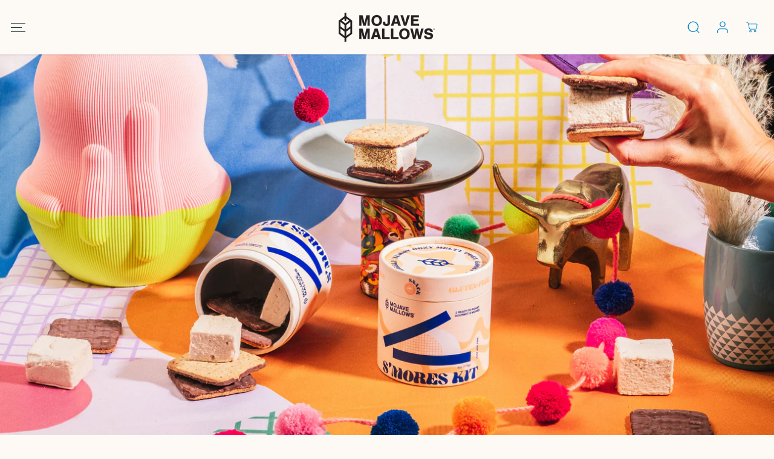

--- FILE ---
content_type: text/html; charset=utf-8
request_url: https://mojavemallows.com/
body_size: 55732
content:
<!doctype html>
<html class="no-js" lang="en">
  <head>
    <meta charset="utf-8">
    <meta http-equiv="X-UA-Compatible" content="IE=edge,chrome=1">
    <meta name="viewport" content="width=device-width,initial-scale=1"><meta property="og:site_name" content="Mojave Mallows">
<meta property="og:url" content="https://mojavemallows.com/">
<meta property="og:title" content="Mojave Mallows">
<meta property="og:type" content="website">
<meta property="og:description" content="Organic marshmallows handmade in California. Founded by former girl scouts. Plus artisanal s&#39;more kits and roasting supplies.">
<meta property="og:image:width" content="300"/> <meta property="og:image:height" content="300"/><meta property="og:image" content="https://mojavemallows.com/cdn/shop/files/Screenshot_2025-12-04_at_8.53.12_PM.png?v=1764910434&width=300">
<meta property="og:image:secure_url" content="https://mojavemallows.com/cdn/shop/files/Screenshot_2025-12-04_at_8.53.12_PM.png?v=1764910434&width=300"><meta name="twitter:site" content="@MojaveMallows"><meta name="twitter:card" content="summary_large_image">
<meta name="twitter:title" content="Mojave Mallows">
<meta name="twitter:description" content="Organic marshmallows handmade in California. Founded by former girl scouts. Plus artisanal s&#39;more kits and roasting supplies."><link rel="canonical" href="https://mojavemallows.com/">
    <link rel="preconnect" href="https://cdn.shopify.com" crossorigin><link rel="icon" type="image/png" href="//mojavemallows.com/cdn/shop/files/favicon_00d087f6-5b50-4451-b466-3c565424d472.png?crop=center&height=48&v=1700011941&width=48">
    <link rel="shortcut icon" href="https://cdn.shopify.com/s/files/1/0759/7942/4023/t/7/assets/favicon.png?v=1700012277" /><link rel="preconnect" href="https://fonts.shopifycdn.com" crossorigin><title>Mojave Mallows</title><meta name="description" content="Organic marshmallows handmade in California. Founded by former girl scouts. Plus artisanal s&#39;more kits and roasting supplies."><script>window.performance && window.performance.mark && window.performance.mark('shopify.content_for_header.start');</script><meta name="facebook-domain-verification" content="0xm7fzmhskyg9qc19yreu9wntxoyzp">
<meta name="google-site-verification" content="na2crDT1ZAreoGoqBmMNBN3K6jCKFVyefTB-EsFCbiw">
<meta id="shopify-digital-wallet" name="shopify-digital-wallet" content="/75979424023/digital_wallets/dialog">
<meta name="shopify-requires-components" content="true" product-ids="10114135359767">
<meta name="shopify-checkout-api-token" content="b52db343bc7d7ad5b4af133a16133137">
<meta id="in-context-paypal-metadata" data-shop-id="75979424023" data-venmo-supported="false" data-environment="production" data-locale="en_US" data-paypal-v4="true" data-currency="USD">
<script async="async" src="/checkouts/internal/preloads.js?locale=en-US"></script>
<link rel="preconnect" href="https://shop.app" crossorigin="anonymous">
<script async="async" src="https://shop.app/checkouts/internal/preloads.js?locale=en-US&shop_id=75979424023" crossorigin="anonymous"></script>
<script id="apple-pay-shop-capabilities" type="application/json">{"shopId":75979424023,"countryCode":"US","currencyCode":"USD","merchantCapabilities":["supports3DS"],"merchantId":"gid:\/\/shopify\/Shop\/75979424023","merchantName":"Mojave Mallows","requiredBillingContactFields":["postalAddress","email"],"requiredShippingContactFields":["postalAddress","email"],"shippingType":"shipping","supportedNetworks":["visa","masterCard","amex","discover","elo","jcb"],"total":{"type":"pending","label":"Mojave Mallows","amount":"1.00"},"shopifyPaymentsEnabled":true,"supportsSubscriptions":true}</script>
<script id="shopify-features" type="application/json">{"accessToken":"b52db343bc7d7ad5b4af133a16133137","betas":["rich-media-storefront-analytics"],"domain":"mojavemallows.com","predictiveSearch":true,"shopId":75979424023,"locale":"en"}</script>
<script>var Shopify = Shopify || {};
Shopify.shop = "010241.myshopify.com";
Shopify.locale = "en";
Shopify.currency = {"active":"USD","rate":"1.0"};
Shopify.country = "US";
Shopify.theme = {"name":"Updated copy of Yuva","id":161201160471,"schema_name":"Yuva","schema_version":"9.1.1","theme_store_id":1615,"role":"main"};
Shopify.theme.handle = "null";
Shopify.theme.style = {"id":null,"handle":null};
Shopify.cdnHost = "mojavemallows.com/cdn";
Shopify.routes = Shopify.routes || {};
Shopify.routes.root = "/";</script>
<script type="module">!function(o){(o.Shopify=o.Shopify||{}).modules=!0}(window);</script>
<script>!function(o){function n(){var o=[];function n(){o.push(Array.prototype.slice.apply(arguments))}return n.q=o,n}var t=o.Shopify=o.Shopify||{};t.loadFeatures=n(),t.autoloadFeatures=n()}(window);</script>
<script>
  window.ShopifyPay = window.ShopifyPay || {};
  window.ShopifyPay.apiHost = "shop.app\/pay";
  window.ShopifyPay.redirectState = null;
</script>
<script id="shop-js-analytics" type="application/json">{"pageType":"index"}</script>
<script defer="defer" async type="module" src="//mojavemallows.com/cdn/shopifycloud/shop-js/modules/v2/client.init-shop-cart-sync_BT-GjEfc.en.esm.js"></script>
<script defer="defer" async type="module" src="//mojavemallows.com/cdn/shopifycloud/shop-js/modules/v2/chunk.common_D58fp_Oc.esm.js"></script>
<script defer="defer" async type="module" src="//mojavemallows.com/cdn/shopifycloud/shop-js/modules/v2/chunk.modal_xMitdFEc.esm.js"></script>
<script type="module">
  await import("//mojavemallows.com/cdn/shopifycloud/shop-js/modules/v2/client.init-shop-cart-sync_BT-GjEfc.en.esm.js");
await import("//mojavemallows.com/cdn/shopifycloud/shop-js/modules/v2/chunk.common_D58fp_Oc.esm.js");
await import("//mojavemallows.com/cdn/shopifycloud/shop-js/modules/v2/chunk.modal_xMitdFEc.esm.js");

  window.Shopify.SignInWithShop?.initShopCartSync?.({"fedCMEnabled":true,"windoidEnabled":true});

</script>
<script>
  window.Shopify = window.Shopify || {};
  if (!window.Shopify.featureAssets) window.Shopify.featureAssets = {};
  window.Shopify.featureAssets['shop-js'] = {"shop-cart-sync":["modules/v2/client.shop-cart-sync_DZOKe7Ll.en.esm.js","modules/v2/chunk.common_D58fp_Oc.esm.js","modules/v2/chunk.modal_xMitdFEc.esm.js"],"init-fed-cm":["modules/v2/client.init-fed-cm_B6oLuCjv.en.esm.js","modules/v2/chunk.common_D58fp_Oc.esm.js","modules/v2/chunk.modal_xMitdFEc.esm.js"],"shop-cash-offers":["modules/v2/client.shop-cash-offers_D2sdYoxE.en.esm.js","modules/v2/chunk.common_D58fp_Oc.esm.js","modules/v2/chunk.modal_xMitdFEc.esm.js"],"shop-login-button":["modules/v2/client.shop-login-button_QeVjl5Y3.en.esm.js","modules/v2/chunk.common_D58fp_Oc.esm.js","modules/v2/chunk.modal_xMitdFEc.esm.js"],"pay-button":["modules/v2/client.pay-button_DXTOsIq6.en.esm.js","modules/v2/chunk.common_D58fp_Oc.esm.js","modules/v2/chunk.modal_xMitdFEc.esm.js"],"shop-button":["modules/v2/client.shop-button_DQZHx9pm.en.esm.js","modules/v2/chunk.common_D58fp_Oc.esm.js","modules/v2/chunk.modal_xMitdFEc.esm.js"],"avatar":["modules/v2/client.avatar_BTnouDA3.en.esm.js"],"init-windoid":["modules/v2/client.init-windoid_CR1B-cfM.en.esm.js","modules/v2/chunk.common_D58fp_Oc.esm.js","modules/v2/chunk.modal_xMitdFEc.esm.js"],"init-shop-for-new-customer-accounts":["modules/v2/client.init-shop-for-new-customer-accounts_C_vY_xzh.en.esm.js","modules/v2/client.shop-login-button_QeVjl5Y3.en.esm.js","modules/v2/chunk.common_D58fp_Oc.esm.js","modules/v2/chunk.modal_xMitdFEc.esm.js"],"init-shop-email-lookup-coordinator":["modules/v2/client.init-shop-email-lookup-coordinator_BI7n9ZSv.en.esm.js","modules/v2/chunk.common_D58fp_Oc.esm.js","modules/v2/chunk.modal_xMitdFEc.esm.js"],"init-shop-cart-sync":["modules/v2/client.init-shop-cart-sync_BT-GjEfc.en.esm.js","modules/v2/chunk.common_D58fp_Oc.esm.js","modules/v2/chunk.modal_xMitdFEc.esm.js"],"shop-toast-manager":["modules/v2/client.shop-toast-manager_DiYdP3xc.en.esm.js","modules/v2/chunk.common_D58fp_Oc.esm.js","modules/v2/chunk.modal_xMitdFEc.esm.js"],"init-customer-accounts":["modules/v2/client.init-customer-accounts_D9ZNqS-Q.en.esm.js","modules/v2/client.shop-login-button_QeVjl5Y3.en.esm.js","modules/v2/chunk.common_D58fp_Oc.esm.js","modules/v2/chunk.modal_xMitdFEc.esm.js"],"init-customer-accounts-sign-up":["modules/v2/client.init-customer-accounts-sign-up_iGw4briv.en.esm.js","modules/v2/client.shop-login-button_QeVjl5Y3.en.esm.js","modules/v2/chunk.common_D58fp_Oc.esm.js","modules/v2/chunk.modal_xMitdFEc.esm.js"],"shop-follow-button":["modules/v2/client.shop-follow-button_CqMgW2wH.en.esm.js","modules/v2/chunk.common_D58fp_Oc.esm.js","modules/v2/chunk.modal_xMitdFEc.esm.js"],"checkout-modal":["modules/v2/client.checkout-modal_xHeaAweL.en.esm.js","modules/v2/chunk.common_D58fp_Oc.esm.js","modules/v2/chunk.modal_xMitdFEc.esm.js"],"shop-login":["modules/v2/client.shop-login_D91U-Q7h.en.esm.js","modules/v2/chunk.common_D58fp_Oc.esm.js","modules/v2/chunk.modal_xMitdFEc.esm.js"],"lead-capture":["modules/v2/client.lead-capture_BJmE1dJe.en.esm.js","modules/v2/chunk.common_D58fp_Oc.esm.js","modules/v2/chunk.modal_xMitdFEc.esm.js"],"payment-terms":["modules/v2/client.payment-terms_Ci9AEqFq.en.esm.js","modules/v2/chunk.common_D58fp_Oc.esm.js","modules/v2/chunk.modal_xMitdFEc.esm.js"]};
</script>
<script>(function() {
  var isLoaded = false;
  function asyncLoad() {
    if (isLoaded) return;
    isLoaded = true;
    var urls = ["https:\/\/chimpstatic.com\/mcjs-connected\/js\/users\/35ed2470aa23e2c303ff4d505\/5e278743baddba5a8a595a177.js?shop=010241.myshopify.com","https:\/\/cdn1.stamped.io\/files\/widget.min.js?shop=010241.myshopify.com","https:\/\/tools.luckyorange.com\/core\/lo.js?site-id=f69163fb\u0026shop=010241.myshopify.com","\/\/cdn.shopify.com\/proxy\/0ebb05c594c3ef3044799e694badb939a46a9ca8f0adefa455d05f4cc762e4b0\/api.goaffpro.com\/loader.js?shop=010241.myshopify.com\u0026sp-cache-control=cHVibGljLCBtYXgtYWdlPTkwMA"];
    for (var i = 0; i < urls.length; i++) {
      var s = document.createElement('script');
      s.type = 'text/javascript';
      s.async = true;
      s.src = urls[i];
      var x = document.getElementsByTagName('script')[0];
      x.parentNode.insertBefore(s, x);
    }
  };
  if(window.attachEvent) {
    window.attachEvent('onload', asyncLoad);
  } else {
    window.addEventListener('load', asyncLoad, false);
  }
})();</script>
<script id="__st">var __st={"a":75979424023,"offset":-28800,"reqid":"5e938429-6731-4406-acfc-f00ae2694844-1769182732","pageurl":"mojavemallows.com\/","u":"a019994637f4","p":"home"};</script>
<script>window.ShopifyPaypalV4VisibilityTracking = true;</script>
<script id="captcha-bootstrap">!function(){'use strict';const t='contact',e='account',n='new_comment',o=[[t,t],['blogs',n],['comments',n],[t,'customer']],c=[[e,'customer_login'],[e,'guest_login'],[e,'recover_customer_password'],[e,'create_customer']],r=t=>t.map((([t,e])=>`form[action*='/${t}']:not([data-nocaptcha='true']) input[name='form_type'][value='${e}']`)).join(','),a=t=>()=>t?[...document.querySelectorAll(t)].map((t=>t.form)):[];function s(){const t=[...o],e=r(t);return a(e)}const i='password',u='form_key',d=['recaptcha-v3-token','g-recaptcha-response','h-captcha-response',i],f=()=>{try{return window.sessionStorage}catch{return}},m='__shopify_v',_=t=>t.elements[u];function p(t,e,n=!1){try{const o=window.sessionStorage,c=JSON.parse(o.getItem(e)),{data:r}=function(t){const{data:e,action:n}=t;return t[m]||n?{data:e,action:n}:{data:t,action:n}}(c);for(const[e,n]of Object.entries(r))t.elements[e]&&(t.elements[e].value=n);n&&o.removeItem(e)}catch(o){console.error('form repopulation failed',{error:o})}}const l='form_type',E='cptcha';function T(t){t.dataset[E]=!0}const w=window,h=w.document,L='Shopify',v='ce_forms',y='captcha';let A=!1;((t,e)=>{const n=(g='f06e6c50-85a8-45c8-87d0-21a2b65856fe',I='https://cdn.shopify.com/shopifycloud/storefront-forms-hcaptcha/ce_storefront_forms_captcha_hcaptcha.v1.5.2.iife.js',D={infoText:'Protected by hCaptcha',privacyText:'Privacy',termsText:'Terms'},(t,e,n)=>{const o=w[L][v],c=o.bindForm;if(c)return c(t,g,e,D).then(n);var r;o.q.push([[t,g,e,D],n]),r=I,A||(h.body.append(Object.assign(h.createElement('script'),{id:'captcha-provider',async:!0,src:r})),A=!0)});var g,I,D;w[L]=w[L]||{},w[L][v]=w[L][v]||{},w[L][v].q=[],w[L][y]=w[L][y]||{},w[L][y].protect=function(t,e){n(t,void 0,e),T(t)},Object.freeze(w[L][y]),function(t,e,n,w,h,L){const[v,y,A,g]=function(t,e,n){const i=e?o:[],u=t?c:[],d=[...i,...u],f=r(d),m=r(i),_=r(d.filter((([t,e])=>n.includes(e))));return[a(f),a(m),a(_),s()]}(w,h,L),I=t=>{const e=t.target;return e instanceof HTMLFormElement?e:e&&e.form},D=t=>v().includes(t);t.addEventListener('submit',(t=>{const e=I(t);if(!e)return;const n=D(e)&&!e.dataset.hcaptchaBound&&!e.dataset.recaptchaBound,o=_(e),c=g().includes(e)&&(!o||!o.value);(n||c)&&t.preventDefault(),c&&!n&&(function(t){try{if(!f())return;!function(t){const e=f();if(!e)return;const n=_(t);if(!n)return;const o=n.value;o&&e.removeItem(o)}(t);const e=Array.from(Array(32),(()=>Math.random().toString(36)[2])).join('');!function(t,e){_(t)||t.append(Object.assign(document.createElement('input'),{type:'hidden',name:u})),t.elements[u].value=e}(t,e),function(t,e){const n=f();if(!n)return;const o=[...t.querySelectorAll(`input[type='${i}']`)].map((({name:t})=>t)),c=[...d,...o],r={};for(const[a,s]of new FormData(t).entries())c.includes(a)||(r[a]=s);n.setItem(e,JSON.stringify({[m]:1,action:t.action,data:r}))}(t,e)}catch(e){console.error('failed to persist form',e)}}(e),e.submit())}));const S=(t,e)=>{t&&!t.dataset[E]&&(n(t,e.some((e=>e===t))),T(t))};for(const o of['focusin','change'])t.addEventListener(o,(t=>{const e=I(t);D(e)&&S(e,y())}));const B=e.get('form_key'),M=e.get(l),P=B&&M;t.addEventListener('DOMContentLoaded',(()=>{const t=y();if(P)for(const e of t)e.elements[l].value===M&&p(e,B);[...new Set([...A(),...v().filter((t=>'true'===t.dataset.shopifyCaptcha))])].forEach((e=>S(e,t)))}))}(h,new URLSearchParams(w.location.search),n,t,e,['guest_login'])})(!0,!0)}();</script>
<script integrity="sha256-4kQ18oKyAcykRKYeNunJcIwy7WH5gtpwJnB7kiuLZ1E=" data-source-attribution="shopify.loadfeatures" defer="defer" src="//mojavemallows.com/cdn/shopifycloud/storefront/assets/storefront/load_feature-a0a9edcb.js" crossorigin="anonymous"></script>
<script crossorigin="anonymous" defer="defer" src="//mojavemallows.com/cdn/shopifycloud/storefront/assets/shopify_pay/storefront-65b4c6d7.js?v=20250812"></script>
<script data-source-attribution="shopify.dynamic_checkout.dynamic.init">var Shopify=Shopify||{};Shopify.PaymentButton=Shopify.PaymentButton||{isStorefrontPortableWallets:!0,init:function(){window.Shopify.PaymentButton.init=function(){};var t=document.createElement("script");t.src="https://mojavemallows.com/cdn/shopifycloud/portable-wallets/latest/portable-wallets.en.js",t.type="module",document.head.appendChild(t)}};
</script>
<script data-source-attribution="shopify.dynamic_checkout.buyer_consent">
  function portableWalletsHideBuyerConsent(e){var t=document.getElementById("shopify-buyer-consent"),n=document.getElementById("shopify-subscription-policy-button");t&&n&&(t.classList.add("hidden"),t.setAttribute("aria-hidden","true"),n.removeEventListener("click",e))}function portableWalletsShowBuyerConsent(e){var t=document.getElementById("shopify-buyer-consent"),n=document.getElementById("shopify-subscription-policy-button");t&&n&&(t.classList.remove("hidden"),t.removeAttribute("aria-hidden"),n.addEventListener("click",e))}window.Shopify?.PaymentButton&&(window.Shopify.PaymentButton.hideBuyerConsent=portableWalletsHideBuyerConsent,window.Shopify.PaymentButton.showBuyerConsent=portableWalletsShowBuyerConsent);
</script>
<script data-source-attribution="shopify.dynamic_checkout.cart.bootstrap">document.addEventListener("DOMContentLoaded",(function(){function t(){return document.querySelector("shopify-accelerated-checkout-cart, shopify-accelerated-checkout")}if(t())Shopify.PaymentButton.init();else{new MutationObserver((function(e,n){t()&&(Shopify.PaymentButton.init(),n.disconnect())})).observe(document.body,{childList:!0,subtree:!0})}}));
</script>
<link id="shopify-accelerated-checkout-styles" rel="stylesheet" media="screen" href="https://mojavemallows.com/cdn/shopifycloud/portable-wallets/latest/accelerated-checkout-backwards-compat.css" crossorigin="anonymous">
<style id="shopify-accelerated-checkout-cart">
        #shopify-buyer-consent {
  margin-top: 1em;
  display: inline-block;
  width: 100%;
}

#shopify-buyer-consent.hidden {
  display: none;
}

#shopify-subscription-policy-button {
  background: none;
  border: none;
  padding: 0;
  text-decoration: underline;
  font-size: inherit;
  cursor: pointer;
}

#shopify-subscription-policy-button::before {
  box-shadow: none;
}

      </style>

<script>window.performance && window.performance.mark && window.performance.mark('shopify.content_for_header.end');</script>
    <script>
      document.documentElement.className = document.documentElement.className.replace('no-js', 'js');
    </script><style>
  /*============= page loader css start ========*/
  .yv-page-loader {
    position: fixed;
    width: 100%;
    height: 100%;
    background-color: rgba(255, 255, 255, 1);
    left: 0;
    top: 0;
    display: flex;
    align-items: center;
    justify-content: center;
    z-index: 99;
    opacity: 0;
    transform: translateY(-100%);
  }

  .page-loading .yv-page-loader {
    opacity: 1;
    transform: translateY(0);
  }

  .yv-page-loader img {
    max-width: 100px;
  }

  /*============= page loader css end ========*/
</style> 
<style data-shopify>
 
@font-face {
  font-family: "Instrument Sans";
  font-weight: 400;
  font-style: normal;
  font-display: swap;
  src: url("//mojavemallows.com/cdn/fonts/instrument_sans/instrumentsans_n4.db86542ae5e1596dbdb28c279ae6c2086c4c5bfa.woff2") format("woff2"),
       url("//mojavemallows.com/cdn/fonts/instrument_sans/instrumentsans_n4.510f1b081e58d08c30978f465518799851ef6d8b.woff") format("woff");
}

@font-face {
  font-family: "Instrument Sans";
  font-weight: 700;
  font-style: normal;
  font-display: swap;
  src: url("//mojavemallows.com/cdn/fonts/instrument_sans/instrumentsans_n7.e4ad9032e203f9a0977786c356573ced65a7419a.woff2") format("woff2"),
       url("//mojavemallows.com/cdn/fonts/instrument_sans/instrumentsans_n7.b9e40f166fb7639074ba34738101a9d2990bb41a.woff") format("woff");
}

@font-face {
  font-family: "Instrument Sans";
  font-weight: 400;
  font-style: italic;
  font-display: swap;
  src: url("//mojavemallows.com/cdn/fonts/instrument_sans/instrumentsans_i4.028d3c3cd8d085648c808ceb20cd2fd1eb3560e5.woff2") format("woff2"),
       url("//mojavemallows.com/cdn/fonts/instrument_sans/instrumentsans_i4.7e90d82df8dee29a99237cd19cc529d2206706a2.woff") format("woff");
}

@font-face {
  font-family: "Instrument Sans";
  font-weight: 700;
  font-style: italic;
  font-display: swap;
  src: url("//mojavemallows.com/cdn/fonts/instrument_sans/instrumentsans_i7.d6063bb5d8f9cbf96eace9e8801697c54f363c6a.woff2") format("woff2"),
       url("//mojavemallows.com/cdn/fonts/instrument_sans/instrumentsans_i7.ce33afe63f8198a3ac4261b826b560103542cd36.woff") format("woff");
}

@font-face {
  font-family: Fraunces;
  font-weight: 600;
  font-style: normal;
  font-display: swap;
  src: url("//mojavemallows.com/cdn/fonts/fraunces/fraunces_n6.69791a9f00600e5a1e56a6f64efc9d10a28b9c92.woff2") format("woff2"),
       url("//mojavemallows.com/cdn/fonts/fraunces/fraunces_n6.e87d336d46d99db17df56f1dc77d222effffa1f3.woff") format("woff");
}

@font-face {
  font-family: Fraunces;
  font-weight: 600;
  font-style: italic;
  font-display: swap;
  src: url("//mojavemallows.com/cdn/fonts/fraunces/fraunces_i6.8862d206518ce141218adf4eaf0e5d478cbd024a.woff2") format("woff2"),
       url("//mojavemallows.com/cdn/fonts/fraunces/fraunces_i6.9bfc22b5389643d688185c0e419e96528513fc60.woff") format("woff");
}


:root {
  --gray: #ececec;
  --dark-gray: #747474;
  --green:#6cad61;
  --red:#ec7c7c;
  --heading-font-family:Fraunces,serif;
  --heading-font-weight:600;
  --heading-font-style:normal;
  --font-family:"Instrument Sans",sans-serif;
  --font-weight:400;
  --font-style:normal;
  --body-font-weight-bold: 300;
  --thin:100;
  --light:300;
  --normal:400;
  --medium:500;
  --semibold:600;
  --bold:700; 
  --extrabold:900;
  --theme-color: #0085ca;
  --theme-light-color: rgba(0, 133, 202, 0.1);
  --colorTextBody: #2a3439;
  --colorLightTextBody: rgba(42, 52, 57, 0.5);
  --colorXlightTextBody: rgba(42, 52, 57, 0.3);
  --colorXXlightTextBody: rgba(42, 52, 57, 0.1);
  --cartDotColor: #f1be48;
  --cartDotColorLight:rgba(241, 190, 72, 0.3);
  --cartDotColorNull:rgba(241, 190, 72, 0);
  --colorBtnPrimary: #0085ca;
  --colorBtnPrimaryText: #fdfaf5; 
  --colorBtnPrimaryBorder: #fdfaf5; 
  --colorBtnSecondary: #ffffff;
  --colorBtnSecondaryText:#000000;
  --colorBtnSecondaryBorder:#000000;  
  --primaryColorBody: #fdfaf5;
  --saleBadgeBg:#efb34c;
  --saleBadgeText:#fdfaf5;
  --soldBadgeBg:#E22120;
  --soldBadgeText:#fdfaf5;
  --secondaryColorBody: #e1dcd8;
  --product-grid-image-size:cover;
  
--primarySocialIconBg:#f5e5cb;
    --primaryAlternateBg:#f9efe0;--secondarySocialIconBg:#cbc2bb;--tertiarySocialIconBg:#b77c61;--quaternarySocialIconBg:#ebdcc5;--secondarycolorTextBody: #000000;
  --secondaryColorLightTextBody: rgba(0, 0, 0, 0.5);
  --secondaryColorXlightTextBody: rgba(0, 0, 0, 0.3);
  --secondary_heading_color: #000000;
  --tertiaryColorBody:#9d6348;
  --tertiarycolorTextBody: #ffffff;
  --tertiaryColorLightTextBody: rgba(255, 255, 255, 0.5);
  --tertiaryColorXlightTextBody: rgba(255, 255, 255, 0.3);
  --tertiary_heading_color: #ffffff;
  --gradientColorBody: linear-gradient(262deg, rgba(255, 235, 231, 1), rgba(238, 238, 238, 1) 100%);
  --quaternaryColorBody: #f8f3eb;
  --quaternarycolorTextBody: #181818;
  --quaternaryColorLightTextBody: rgba(24, 24, 24, 0.5);
  --quaternaryColorXlightTextBody: rgba(24, 24, 24, 0.3);
  --quaternary_heading_color: #181818;
  --colorImageBg: #f1be48;
  --colorImageBorder: #fdfaf5;
  --productImageBorder:0;
  --articleImageBorder:0;
  --collectionImageBorder:0;
  --colorTextSavings: #ffb6c1;
  --colorBgSavings: #0085ca;
  --heading_color: #2a3439;
  --heading_base_size: 0.9;
  --heading_spacing: 0.0em;
  --heading_line_height: 1.1;
  --base_spacing: 0.0em;
  --base_line_height: 1.6;
  --text_base_size: 1.0;
  --buttonRadius: 0px;
  --productGridRadius: ;
  --headingTextTransform:;
  --buttonFontFamily: var(--heading-font-family);
  --buttonFontStyle: var(--heading-font-style);
  --buttonFontWeight: var(--heading-font-weight);
  --variantFontFamily: var(--font-family);
  --variantFontStyle: var(--font-style);
  --variantFontWeight: var(--font-weight);
  --filtersHeadingFontFamily: var(--heading-font-family);
  --filtersHeadingFontStyle: var(--heading-font-style);
  --filtersHeadingFontWeight: var(--heading-font-weight);
  --priceFontFamily: var(--font-family);
  --priceFontStyle: var(--font-style);
  --priceFontWeight: var(--font-weight);
  --tabHeadingFontFamily: var(--heading-font-family);
  --tabHeadingFontStyle: var(--heading-font-style);
  --tabHeadingFontWeight: var(--heading-font-weight);
  --tabHeadingTextTransform:uppercase;
  --navigationFontFamily: var(--font-family);
  --navigationFontStyle: var(--font-style);
  --navigationFontWeight: var(--font-weight);
  --navigationTextTransform:;
  --variantTextTransform:uppercase;
  --xsmallText:calc(var(--text_base_size) * 10px);
  --smallText: calc(var(--text_base_size) * 12px);
  --text: calc(var(--text_base_size) * 14px);
  --mediumText: calc(var(--text_base_size) * 16px);
  --largeText: calc(var(--text_base_size) * 18px);
  --xlargeText:  calc(var(--text_base_size) * 20px);
  --buttonAnimationDirection:translateX(-100%);
}
@media (min-width:1025px) {
  .button:before,
  .pdp-action-container button.shopify-payment-button__button--hidden:before,
  .pdp-action-container button.shopify-payment-button__button:before,
  .tertiary-button:before {
      content: "";
      position: absolute;top:0;
        right:0;
        width:0;
        height:100%;z-index: -1;
      transition: 0.6s ease-in-out;
  }
  .button:hover:before,
  .pdp-action-container button.shopify-payment-button__button--hidden:hover:before,
  .pdp-action-container button.shopify-payment-button__button:hover:before,
  .secondary-button:hover:before {right:auto;
      left:0;
      width:100%;}
}
.yv-product-title{
  opacity:1.0;
}
  
.countryflags { display:flex; background: url("//mojavemallows.com/cdn/shop/t/7/assets/countryFlagsLow.png?v=31976969039850678321696437937") no-repeat top left; width: 20px; height: 20px; flex-shrink: 0; filter: drop-shadow(0px 2px 3px rgb(0 0 0 / 0.1)); }
.countryflag__AD { background-position: 0 0; } .countryflag__AE { background-position: -21px 0; } .countryflag__AF {
background-position: 0 -21px; } .countryflag__African_nion { background-position: -21px -21px; } .countryflag__AG {
background-position: -42px 0; } .countryflag__AI { background-position: -42px -21px; } .countryflag__AL {
background-position: 0 -42px; } .countryflag__AM { background-position: -21px -42px; } .countryflag__AMS {
background-position: -42px -42px; } .countryflag__AO { background-position: -63px 0; } .countryflag__AQ {
background-position: -63px -21px; } .countryflag__AR { background-position: -63px -42px; } .countryflag__AS {
background-position: 0 -63px; } .countryflag__AT { background-position: -21px -63px; } .countryflag__AU {
background-position: -42px -63px; } .countryflag__AW { background-position: -63px -63px; } .countryflag__AX {
background-position: -84px 0; } .countryflag__AZ { background-position: -84px -21px; } .countryflag__BA {
background-position: -84px -42px; } .countryflag__BB { background-position: -84px -63px; } .countryflag__BD {
background-position: 0 -84px; } .countryflag__BE { background-position: -21px -84px; } .countryflag__BF {
background-position: -42px -84px; } .countryflag__BG { background-position: -63px -84px; } .countryflag__BH {
background-position: -84px -84px; } .countryflag__BI { background-position: -105px 0; } .countryflag__BJ {
background-position: -105px -21px; } .countryflag__BL { background-position: -105px -42px; } .countryflag__BM {
background-position: -105px -63px; } .countryflag__BN { background-position: -105px -84px; } .countryflag__BO {
background-position: 0 -105px; } .countryflag__BQ-BO { background-position: -21px -105px; } .countryflag__BQ-SA {
background-position: -42px -105px; } .countryflag__BQ-SE { background-position: -63px -105px; } .countryflag__BR {
background-position: -84px -105px; } .countryflag__BS { background-position: -105px -105px; } .countryflag__BT {
background-position: -126px 0; } .countryflag__BV { background-position: -126px -21px; } .countryflag__BW {
background-position: -126px -42px; } .countryflag__BY { background-position: -126px -63px; } .countryflag__BZ {
background-position: -126px -84px; } .countryflag__CA { background-position: -126px -105px; } .countryflag__CC {
background-position: 0 -126px; } .countryflag__CD { background-position: -21px -126px; } .countryflag__CF {
background-position: -42px -126px; } .countryflag__CG { background-position: -63px -126px; } .countryflag__CH {
background-position: -84px -126px; } .countryflag__CI { background-position: -105px -126px; } .countryflag__CK {
background-position: -126px -126px; } .countryflag__CL { background-position: -147px 0; } .countryflag__CM {
background-position: -147px -21px; } .countryflag__CN { background-position: -147px -42px; } .countryflag__CO {
background-position: -147px -63px; } .countryflag__CR { background-position: -147px -84px; } .countryflag__CU {
background-position: -147px -105px; } .countryflag__CV { background-position: -147px -126px; } .countryflag__CW {
background-position: 0 -147px; } .countryflag__CX { background-position: -21px -147px; } .countryflag__CY {
background-position: -42px -147px; } .countryflag__CZ { background-position: -63px -147px; } .countryflag__DE {
background-position: -84px -147px; } .countryflag__DJ { background-position: -105px -147px; } .countryflag__DK {
background-position: -126px -147px; } .countryflag__DM { background-position: -147px -147px; } .countryflag__DO {
background-position: -168px 0; } .countryflag__DZ { background-position: -168px -21px; } .countryflag__EC {
background-position: -168px -42px; } .countryflag__EE { background-position: -168px -63px; } .countryflag__EG {
background-position: -168px -84px; } .countryflag__EH { background-position: -168px -105px; } .countryflag__ER {
background-position: -168px -126px; } .countryflag__ES { background-position: -168px -147px; } .countryflag__ET {
background-position: 0 -168px; } .countryflag__EUROPE { background-position: -21px -168px; } .countryflag__FI {
background-position: -42px -168px; } .countryflag__FJ { background-position: -63px -168px; } .countryflag__FK {
background-position: -84px -168px; } .countryflag__FM { background-position: -105px -168px; } .countryflag__FO {
background-position: -126px -168px; } .countryflag__FR { background-position: -147px -168px; } .countryflag__GA {
background-position: -168px -168px; } .countryflag__GB { background-position: -189px -63px; } .countryflag__GB-NIR {
background-position: -189px -21px; } .countryflag__GB-SCT { background-position: -189px -42px; } .countryflag__GB-UKM {
background-position: -189px -63px; } .countryflag__GB-WLS { background-position: -189px -84px; } .countryflag__GD {
background-position: -189px -105px; } .countryflag__GE { background-position: -189px -126px; } .countryflag__GF {
background-position: -189px -147px; } .countryflag__GG { background-position: -189px -168px; } .countryflag__GH {
background-position: 0 -189px; } .countryflag__GI { background-position: -21px -189px; } .countryflag__GL {
background-position: -42px -189px; } .countryflag__GM { background-position: -63px -189px; } .countryflag__GN {
background-position: -84px -189px; } .countryflag__GP { background-position: -105px -189px; } .countryflag__GP {
background-position: -126px -189px; } .countryflag__GQ { background-position: -147px -189px; } .countryflag__GR {
background-position: -168px -189px; } .countryflag__GS { background-position: -189px -189px; } .countryflag__GT {
background-position: -210px 0; } .countryflag__GU { background-position: -210px -21px; } .countryflag__GW {
background-position: -210px -42px; } .countryflag__GY { background-position: -210px -63px; } .countryflag__HK {
background-position: -210px -84px; } .countryflag__HM { background-position: -210px -105px; } .countryflag__HN {
background-position: -210px -126px; } .countryflag__HR { background-position: -210px -147px; } .countryflag__HT {
background-position: -210px -168px; } .countryflag__HU { background-position: -210px -189px; } .countryflag__ID {
background-position: 0 -210px; } .countryflag__IE { background-position: -21px -210px; } .countryflag__IL {
background-position: -42px -210px; } .countryflag__IM { background-position: -63px -210px; } .countryflag__IN {
background-position: -84px -210px; } .countryflag__IO { background-position: -105px -210px; } .countryflag__IQ {
background-position: -126px -210px; } .countryflag__IR { background-position: -147px -210px; } .countryflag__IS {
background-position: -168px -210px; } .countryflag__IT { background-position: -189px -210px; } .countryflag__JE {
background-position: -210px -210px; } .countryflag__JM { background-position: -231px 0; } .countryflag__JO {
background-position: -231px -21px; } .countryflag__JP { background-position: -231px -42px; } .countryflag__KG {
background-position: -231px -63px; } .countryflag__KH { background-position: -231px -84px; } .countryflag__KI {
background-position: -231px -105px; } .countryflag__KM { background-position: -231px -126px; } .countryflag__KN {
background-position: -231px -147px; } .countryflag__KN-SK { background-position: -231px -168px; } .countryflag__KP {
background-position: -231px -189px; } .countryflag__KR { background-position: -231px -210px; } .countryflag__KW {
background-position: 0 -231px; } .countryflag__KY { background-position: -21px -231px; } .countryflag__KZ {
background-position: -42px -231px; } .countryflag__LA { background-position: -63px -231px; } .countryflag__LB {
background-position: -84px -231px; } .countryflag__LC { background-position: -105px -231px; } .countryflag__LI {
background-position: -126px -231px; } .countryflag__LK { background-position: -147px -231px; } .countryflag__LR {
background-position: -168px -231px; } .countryflag__LS { background-position: -189px -231px; } .countryflag__LT {
background-position: -210px -231px; } .countryflag__LU { background-position: -231px -231px; } .countryflag__LV {
background-position: -252px 0; } .countryflag__LY { background-position: -252px -21px; } .countryflag__MA {
background-position: -252px -42px; } .countryflag__MC { background-position: -252px -63px; } .countryflag__MD {
background-position: -252px -84px; } .countryflag__ME { background-position: -252px -105px; } .countryflag__MF {
background-position: -252px -126px; } .countryflag__MG { background-position: -252px -147px; } .countryflag__MH {
background-position: -252px -168px; } .countryflag__MK { background-position: -252px -189px; } .countryflag__ML {
background-position: -252px -210px; } .countryflag__MM { background-position: -252px -231px; } .countryflag__MN {
background-position: 0 -252px; } .countryflag__MO { background-position: -21px -252px; } .countryflag__MP {
background-position: -42px -252px; } .countryflag__MQ { background-position: -63px -252px; } .countryflag__MQ-UNF {
background-position: -84px -252px; } .countryflag__MR { background-position: -105px -252px; } .countryflag__MS {
background-position: -126px -252px; } .countryflag__MT { background-position: -147px -252px; } .countryflag__MU {
background-position: -168px -252px; } .countryflag__MV { background-position: -189px -252px; } .countryflag__MW {
background-position: -210px -252px; } .countryflag__MX { background-position: -231px -252px; } .countryflag__MY {
background-position: -252px -252px; } .countryflag__MZ { background-position: -273px 0; } .countryflag__NA {
background-position: -273px -21px; } .countryflag__NC { background-position: -273px -42px; } .countryflag__NE {
background-position: -273px -63px; } .countryflag__NF { background-position: -273px -84px; } .countryflag__NG {
background-position: -273px -105px; } .countryflag__NI { background-position: -273px -126px; } .countryflag__NL {
background-position: -273px -147px; } .countryflag__NO { background-position: -273px -168px; } .countryflag__NP {
background-position: -273px -189px; } .countryflag__NR { background-position: -273px -210px; } .countryflag__NU {
background-position: -273px -231px; } .countryflag__NZ { background-position: -273px -252px; } .countryflag__OM {
background-position: 0 -273px; } .countryflag__PA { background-position: -21px -273px; } .countryflag__PE {
background-position: -42px -273px; } .countryflag__PF { background-position: -63px -273px; } .countryflag__PG {
background-position: -84px -273px; } .countryflag__PH { background-position: -105px -273px; } .countryflag__PK {
background-position: -126px -273px; } .countryflag__PL { background-position: -147px -273px; } .countryflag__PM {
background-position: -168px -273px; } .countryflag__PM-UNF { background-position: -189px -273px; } .countryflag__PN {
background-position: -210px -273px; } .countryflag__PR { background-position: -231px -273px; } .countryflag__PS {
background-position: -252px -273px; } .countryflag__PT { background-position: -273px -273px; } .countryflag__PW {
background-position: -294px 0; } .countryflag__PY { background-position: -294px -21px; } .countryflag__QA {
background-position: -294px -42px; } .countryflag__RAINBOW { background-position: -294px -63px; } .countryflag__RE {
background-position: -294px -84px; } .countryflag__RO { background-position: -294px -105px; } .countryflag__RS {
background-position: -294px -126px; } .countryflag__RU { background-position: -294px -147px; } .countryflag__RW {
background-position: -294px -168px; } .countryflag__SA { background-position: -294px -189px; } .countryflag__SB {
background-position: -294px -210px; } .countryflag__SC { background-position: -294px -231px; } .countryflag__SD {
background-position: -294px -252px; } .countryflag__SE { background-position: -294px -273px; } .countryflag__SG {
background-position: 0 -294px; } .countryflag__SH { background-position: -21px -294px; } .countryflag__SI {
background-position: -42px -294px; } .countryflag__SJ { background-position: -63px -294px; } .countryflag__SK {
background-position: -84px -294px; } .countryflag__SL { background-position: -105px -294px; } .countryflag__SM {
background-position: -126px -294px; } .countryflag__SN { background-position: -147px -294px; } .countryflag__SO {
background-position: -168px -294px; } .countryflag__SR { background-position: -189px -294px; } .countryflag__SS {
background-position: -210px -294px; } .countryflag__ST { background-position: -231px -294px; } .countryflag__SV {
background-position: -252px -294px; } .countryflag__SX { background-position: -273px -294px; } .countryflag__SY {
background-position: -294px -294px; } .countryflag__SZ { background-position: -315px 0; } .countryflag__TC {
background-position: -315px -21px; } .countryflag__TD { background-position: -315px -42px; } .countryflag__TF {
background-position: -315px -63px; } .countryflag__TG { background-position: -315px -84px; } .countryflag__TH {
background-position: -315px -105px; } .countryflag__TJ { background-position: -315px -126px; } .countryflag__TK {
background-position: -315px -147px; } .countryflag__TL { background-position: -315px -168px; } .countryflag__TM {
background-position: -315px -189px; } .countryflag__TN { background-position: -315px -210px; } .countryflag__TO {
background-position: -315px -231px; } .countryflag__TR { background-position: -315px -252px; } .countryflag__TT {
background-position: -315px -273px; } .countryflag__TV { background-position: -315px -294px; } .countryflag__TW {
background-position: 0 -315px; } .countryflag__TZ { background-position: -21px -315px; } .countryflag__UA {
background-position: -42px -315px; } .countryflag__UG { background-position: -63px -315px; } .countryflag__UM {
background-position: -84px -315px; } .countryflag__Union_f_outh_merican_ations { background-position: -105px -315px; }
.countryflag__US { background-position: -126px -315px; } .countryflag__UY { background-position: -147px -315px; }
.countryflag__UZ { background-position: -168px -315px; } .countryflag__VA { background-position: -189px -315px; }
.countryflag__VC { background-position: -210px -315px; } .countryflag__VE { background-position: -231px -315px; }
.countryflag__VG { background-position: -252px -315px; } .countryflag__VI { background-position: -273px -315px; }
.countryflag__VN { background-position: -294px -315px; } .countryflag__VU { background-position: -315px -315px; }
.countryflag__WF { background-position: -336px 0; } .countryflag__WS { background-position: -336px -21px; }
.countryflag__XK { background-position: -336px -42px; } .countryflag__YE { background-position: -336px -63px; }
.countryflag__YT-UNF { background-position: -336px -84px; } .countryflag__ZA { background-position: -336px -105px; }
.countryflag__ZM { background-position: -336px -126px; } .countryflag__ZW { background-position: -336px -147px; }

  .langdrop {
    display: flex;
    align-items: center;
}

.langdrop .select-box {
    margin: 0 5px;
}

.langdrop .select-box .form-control {
    padding: 4px 10px;
    min-height: 36px;
    min-width: 140px;
    max-width: 200px;
    border-radius: 5px;
    background: var(--footer-form-bg);
    color: var(--footer-form-text-color);
    border-color: var(--footer-form-border-color);
}

.country-dropdown,
.lang-dropdown {
    position: relative;
}
  
.country-dropdown-item {
    position: relative;
    min-height: 45px;
    max-width: 100%;
    width: max-content;
    padding: 4px 10px 4px;
    padding-right: 30px;
    display: flex;
    align-items: center;
    border: 0;
    font-size: var(--text);
    border-radius: 5px;
    text-transform: uppercase;
}

.footer-dropdown .country-dropdown-item {
    min-height: 34px;
    padding: 4px 24px 4px 10px;
}

.countryflags {
    margin-right: 10px;
}
.country-dropdown-item .country-name {
  line-height: 11px;
}

.active .country-dropdown-expand {
    max-height: 300px;
    overflow: auto;
    transition: max-height 0.5s ease;
}

.country-dropdown-expand {
    display: none;
    position: absolute;
    width: max-content;
    min-width: 100px;
    max-height: 300px;
    overflow-y: auto;
    background: var(--primaryColorBody);
    left: 0;
    bottom: 120%;
    border-radius: 5px;
    z-index: 2;
    transition: all 0.5s ease;
    box-shadow: 0 1px 10px #00000026;
}

  .announcement-bar-main-wrapper .country-dropdown-expand {
    bottom: auto;
    top: 100%;
}

.country-list {
    padding: 6px 4px;
}

.country-list-item {
    color: var(--footer-text-color);
    padding: 5px 10px;
    font-size: var(--small-text);
}

.country-list-item .custom-checkbox {
    display: flex;
    align-items: flex-start;
    padding-left: 0;
    background: transparent;
    color: var(--footer-form-text-color);
    font-size: var(--xsmall-text);
    text-align: left;
}

.country-dropdown-item:after {
    border-bottom-style: solid;
    border-bottom-width: 2px;
    border-right-style: solid;
    border-right-width: 2px;
    content: "";
    display: inline-block;
    height: 6px;
    right: 14px;
    position: absolute;
    top: calc(50% - 5px);
    width: 6px;
    border-color: var(--footer-form-text-color);
    filter: none;
    transform: rotate(45deg);
}

</style><link rel="preload" as="style" href="//mojavemallows.com/cdn/shop/t/7/assets/common.min.css?v=88828508688239541511696437937">

<link rel="preload" as="style" href="//mojavemallows.com/cdn/shop/t/7/assets/customer.css?v=175248032215052712841696437937">

<link rel="preload" as="style" href="//mojavemallows.com/cdn/shop/t/7/assets/header.min.css?v=85279470219024817991696437937">

<link rel="preload" as="style" href="//mojavemallows.com/cdn/shop/t/7/assets/footer.min.css?v=157868085846958618891696437937">


<link rel="preload" as="style" href="//mojavemallows.com/cdn/shop/t/7/assets/theme.min.css?v=97613321481652675671696437938">

<link rel="preload" as="style" href="//mojavemallows.com/cdn/shop/t/7/assets/responsive.min.css?v=69284788413363979801696437938">

<link rel="preload" as="style" href="//mojavemallows.com/cdn/shop/t/7/assets/fancybox.min.css?v=82321193459872401151696437937">

<link rel="preload" as="style" href="//mojavemallows.com/cdn/shop/t/7/assets/flickity.min.css?v=58391348945399336901696437937">


  <link rel="preload" as="style" href="//mojavemallows.com/cdn/shop/t/7/assets/aos.css?v=114628232695009691351696437936">



<link href="//mojavemallows.com/cdn/shop/t/7/assets/flickity.min.css?v=58391348945399336901696437937" rel="stylesheet" type="text/css" media="all" />

<link href="//mojavemallows.com/cdn/shop/t/7/assets/fancybox.min.css?v=82321193459872401151696437937" rel="stylesheet" type="text/css" media="all" />

<link href="//mojavemallows.com/cdn/shop/t/7/assets/common.min.css?v=88828508688239541511696437937" rel="stylesheet" type="text/css" media="all" />

<link href="//mojavemallows.com/cdn/shop/t/7/assets/customer.css?v=175248032215052712841696437937" rel="stylesheet" type="text/css" media="all" />

<link href="//mojavemallows.com/cdn/shop/t/7/assets/header.min.css?v=85279470219024817991696437937" rel="stylesheet" type="text/css" media="all" />

<link href="//mojavemallows.com/cdn/shop/t/7/assets/footer.min.css?v=157868085846958618891696437937" rel="stylesheet" type="text/css" media="all" />

<link href="//mojavemallows.com/cdn/shop/t/7/assets/theme.min.css?v=97613321481652675671696437938" rel="stylesheet" type="text/css" media="all" />

<link href="//mojavemallows.com/cdn/shop/t/7/assets/responsive.min.css?v=69284788413363979801696437938" rel="stylesheet" type="text/css" media="all" />


<link href="//mojavemallows.com/cdn/shop/t/7/assets/aos.css?v=114628232695009691351696437936" rel="stylesheet" type="text/css" media="all" />



<script>       
  var focusElement = '';
  var productSlider;
  var productThumbSlider; 
    const moneyFormat = '${{amount}}';
    const moneyFormatWithoutCurrency = '{{amount}}';
  const freeShippingBarText = `You're ||amount|| away from free shipping!`;
  const freeShippingBarSuccessText = `You've unlocked free shipping! Hooray!`;
  const shopCurrency = `USD`;
  const freeShippingBarAmount = 5000;const freeShippingBarStatus = true;const gridPickupAvailabilityStatus = false;const addToCartText = 'Add to cart';
  const preorderText = 'Preorder';
  const preorderStatus = true;
  const soldOutText = 'Sold Out';
  const saleText = 'Sale';
  const saleOffText = 'OFF';
  const regularPriceText = 'Regular price';
  const comparePriceText = 'Sale price'; 
  const savedPriceText = 'You saved';
  const unitPriceText = 'Unit price';
  const priceVariText = 'From [[price]]';
  const cartTitleLabel = 'Your cart';
  const errorLabel = 'Error';
  const notAvailableLabel = 'We do not ship to this destination.';
  const variantStyle = 'swatch';
  const pickUpAvialabiliyHeading = 'Pick up availability';
  const productGridContentAlignment = 'text-left';
  const unavailableText = 'Unavailable';
  const oneTimePurchaseText = 'One Time Purchase';
  const showSavedAmount = true;
  const savedAmountStyle = 'currency';
  const quickViewHeading = 'Quick View';
  const searchSuggestions = true;
  const searchPageResults = true;
  const searchArticleResults = true;
  const searchDrawerSuggestionHead = 'Related queries';
  const searchDrawerProductHead = 'Products';
  const searchDrawerArticleHead = 'Articles';
  const searchDrawerPageHead = 'Pages';
  const searchAllResultText = 'See all Results';
  const searchRecentTitleText = 'Recent Search';
  const searchNoResultText = 'No Result Found.';
  const searchForText = 'Search for';
  const searchResultText = 'Results';
  const searchNoSuggestionText = 'No suggestions found.';
  const searchProductImageHeight = 'image-square';
  const searchArticleImageHeight = 'image-aspect';
  const showMoreText = 'Show More';
  const showLessText = 'Show Less';
  const readMoreText = 'Read More';
  const animationStatus = true;
  const rootUrl = '/';
  const cartUrl = '/cart.js';
  const mainCartUrl = '/cart';
  const cartStatusEmpty = `Your cart is empty.`;
  const cartStatusNotEmpty = `Your cart has already some items.`;var emptyCartStatus = true;const cartAdd = '/cart/add';
  const cartAddUrl = '/cart/add.js';
  const cartUpdateUrl = '/cart/update.js';
  const cartChangeUrl = '/cart/change.js';
  const cartClearUrl = '/cart/clear.js';
  const cartChangeError = "You can only add [qty] of this item to your cart.";
  const productRecommendationUrl = '/recommendations/products';
  const googleMapApiKey = 'AIzaSyDyCp96zwbg_Z433UVtGh8ELMEuHwEsMd4';
  const searchUrl = '/search';
  const preLoadLoadGif = `<div class="yv_load">
          <svg xmlns="http://www.w3.org/2000/svg" xmlns:xlink="http://www.w3.org/1999/xlink"
               style="margin: auto; display: block; shape-rendering: auto;"
               width="200px" height="200px" viewBox="0 0 100 100" preserveAspectRatio="xMidYMid" class="svg-loader" >
            <circle cx="50" cy="50" fill="none" stroke="#dddddd" stroke-width="6" r="35" stroke-dasharray="164.93361431346415 56.97787143782138">
              <animateTransform attributeName="transform" type="rotate" repeatCount="indefinite" dur="1s" values="0 50 50;360 50 50" keyTimes="0;1"/>
            </circle>
          </svg>
    </div>`;
  const noImage = `<svg class="placeholder-svg" xmlns="http://www.w3.org/2000/svg" viewBox="0 0 525.5 525.5"><path d="M324.5 212.7H203c-1.6 0-2.8 1.3-2.8 2.8V308c0 1.6 1.3 2.8 2.8 2.8h121.6c1.6 0 2.8-1.3 2.8-2.8v-92.5c0-1.6-1.3-2.8-2.9-2.8zm1.1 95.3c0 .6-.5 1.1-1.1 1.1H203c-.6 0-1.1-.5-1.1-1.1v-92.5c0-.6.5-1.1 1.1-1.1h121.6c.6 0 1.1.5 1.1 1.1V308z"/><path d="M210.4 299.5H240v.1s.1 0 .2-.1h75.2v-76.2h-105v76.2zm1.8-7.2l20-20c1.6-1.6 3.8-2.5 6.1-2.5s4.5.9 6.1 2.5l1.5 1.5 16.8 16.8c-12.9 3.3-20.7 6.3-22.8 7.2h-27.7v-5.5zm101.5-10.1c-20.1 1.7-36.7 4.8-49.1 7.9l-16.9-16.9 26.3-26.3c1.6-1.6 3.8-2.5 6.1-2.5s4.5.9 6.1 2.5l27.5 27.5v7.8zm-68.9 15.5c9.7-3.5 33.9-10.9 68.9-13.8v13.8h-68.9zm68.9-72.7v46.8l-26.2-26.2c-1.9-1.9-4.5-3-7.3-3s-5.4 1.1-7.3 3l-26.3 26.3-.9-.9c-1.9-1.9-4.5-3-7.3-3s-5.4 1.1-7.3 3l-18.8 18.8V225h101.4z"/><path d="M232.8 254c4.6 0 8.3-3.7 8.3-8.3s-3.7-8.3-8.3-8.3-8.3 3.7-8.3 8.3 3.7 8.3 8.3 8.3zm0-14.9c3.6 0 6.6 2.9 6.6 6.6s-2.9 6.6-6.6 6.6-6.6-2.9-6.6-6.6 3-6.6 6.6-6.6z"/></svg>`;
  const noProductImage = `<svg class="placeholder-svg" xmlns="http://www.w3.org/2000/svg" viewBox="0 0 525.5 525.5"><path d="M375.5 345.2c0-.1 0-.1 0 0 0-.1 0-.1 0 0-1.1-2.9-2.3-5.5-3.4-7.8-1.4-4.7-2.4-13.8-.5-19.8 3.4-10.6 3.6-40.6 1.2-54.5-2.3-14-12.3-29.8-18.5-36.9-5.3-6.2-12.8-14.9-15.4-17.9 8.6-5.6 13.3-13.3 14-23 0-.3 0-.6.1-.8.4-4.1-.6-9.9-3.9-13.5-2.1-2.3-4.8-3.5-8-3.5h-54.9c-.8-7.1-3-13-5.2-17.5-6.8-13.9-12.5-16.5-21.2-16.5h-.7c-8.7 0-14.4 2.5-21.2 16.5-2.2 4.5-4.4 10.4-5.2 17.5h-48.5c-3.2 0-5.9 1.2-8 3.5-3.2 3.6-4.3 9.3-3.9 13.5 0 .2 0 .5.1.8.7 9.8 5.4 17.4 14 23-2.6 3.1-10.1 11.7-15.4 17.9-6.1 7.2-16.1 22.9-18.5 36.9-2.2 13.3-1.2 47.4 1 54.9 1.1 3.8 1.4 14.5-.2 19.4-1.2 2.4-2.3 5-3.4 7.9-4.4 11.6-6.2 26.3-5 32.6 1.8 9.9 16.5 14.4 29.4 14.4h176.8c12.9 0 27.6-4.5 29.4-14.4 1.2-6.5-.5-21.1-5-32.7zm-97.7-178c.3-3.2.8-10.6-.2-18 2.4 4.3 5 10.5 5.9 18h-5.7zm-36.3-17.9c-1 7.4-.5 14.8-.2 18h-5.7c.9-7.5 3.5-13.7 5.9-18zm4.5-6.9c0-.1.1-.2.1-.4 4.4-5.3 8.4-5.8 13.1-5.8h.7c4.7 0 8.7.6 13.1 5.8 0 .1 0 .2.1.4 3.2 8.9 2.2 21.2 1.8 25h-30.7c-.4-3.8-1.3-16.1 1.8-25zm-70.7 42.5c0-.3 0-.6-.1-.9-.3-3.4.5-8.4 3.1-11.3 1-1.1 2.1-1.7 3.4-2.1l-.6.6c-2.8 3.1-3.7 8.1-3.3 11.6 0 .2 0 .5.1.8.3 3.5.9 11.7 10.6 18.8.3.2.8.2 1-.2.2-.3.2-.8-.2-1-9.2-6.7-9.8-14.4-10-17.7 0-.3 0-.6-.1-.8-.3-3.2.5-7.7 3-10.5.8-.8 1.7-1.5 2.6-1.9h155.7c1 .4 1.9 1.1 2.6 1.9 2.5 2.8 3.3 7.3 3 10.5 0 .2 0 .5-.1.8-.3 3.6-1 13.1-13.8 20.1-.3.2-.5.6-.3 1 .1.2.4.4.6.4.1 0 .2 0 .3-.1 13.5-7.5 14.3-17.5 14.6-21.3 0-.3 0-.5.1-.8.4-3.5-.5-8.5-3.3-11.6l-.6-.6c1.3.4 2.5 1.1 3.4 2.1 2.6 2.9 3.5 7.9 3.1 11.3 0 .3 0 .6-.1.9-1.5 20.9-23.6 31.4-65.5 31.4h-43.8c-41.8 0-63.9-10.5-65.4-31.4zm91 89.1h-7c0-1.5 0-3-.1-4.2-.2-12.5-2.2-31.1-2.7-35.1h3.6c.8 0 1.4-.6 1.4-1.4v-14.1h2.4v14.1c0 .8.6 1.4 1.4 1.4h3.7c-.4 3.9-2.4 22.6-2.7 35.1v4.2zm65.3 11.9h-16.8c-.4 0-.7.3-.7.7 0 .4.3.7.7.7h16.8v2.8h-62.2c0-.9-.1-1.9-.1-2.8h33.9c.4 0 .7-.3.7-.7 0-.4-.3-.7-.7-.7h-33.9c-.1-3.2-.1-6.3-.1-9h62.5v9zm-12.5 24.4h-6.3l.2-1.6h5.9l.2 1.6zm-5.8-4.5l1.6-12.3h2l1.6 12.3h-5.2zm-57-19.9h-62.4v-9h62.5c0 2.7 0 5.8-.1 9zm-62.4 1.4h62.4c0 .9-.1 1.8-.1 2.8H194v-2.8zm65.2 0h7.3c0 .9.1 1.8.1 2.8H259c.1-.9.1-1.8.1-2.8zm7.2-1.4h-7.2c.1-3.2.1-6.3.1-9h7c0 2.7 0 5.8.1 9zm-7.7-66.7v6.8h-9v-6.8h9zm-8.9 8.3h9v.7h-9v-.7zm0 2.1h9v2.3h-9v-2.3zm26-1.4h-9v-.7h9v.7zm-9 3.7v-2.3h9v2.3h-9zm9-5.9h-9v-6.8h9v6.8zm-119.3 91.1c-2.1-7.1-3-40.9-.9-53.6 2.2-13.5 11.9-28.6 17.8-35.6 5.6-6.5 13.5-15.7 15.7-18.3 11.4 6.4 28.7 9.6 51.8 9.6h6v14.1c0 .8.6 1.4 1.4 1.4h5.4c.3 3.1 2.4 22.4 2.7 35.1 0 1.2.1 2.6.1 4.2h-63.9c-.8 0-1.4.6-1.4 1.4v16.1c0 .8.6 1.4 1.4 1.4H256c-.8 11.8-2.8 24.7-8 33.3-2.6 4.4-4.9 8.5-6.9 12.2-.4.7-.1 1.6.6 1.9.2.1.4.2.6.2.5 0 1-.3 1.3-.8 1.9-3.7 4.2-7.7 6.8-12.1 5.4-9.1 7.6-22.5 8.4-34.7h7.8c.7 11.2 2.6 23.5 7.1 32.4.2.5.8.8 1.3.8.2 0 .4 0 .6-.2.7-.4 1-1.2.6-1.9-4.3-8.5-6.1-20.3-6.8-31.1H312l-2.4 18.6c-.1.4.1.8.3 1.1.3.3.7.5 1.1.5h9.6c.4 0 .8-.2 1.1-.5.3-.3.4-.7.3-1.1l-2.4-18.6H333c.8 0 1.4-.6 1.4-1.4v-16.1c0-.8-.6-1.4-1.4-1.4h-63.9c0-1.5 0-2.9.1-4.2.2-12.7 2.3-32 2.7-35.1h5.2c.8 0 1.4-.6 1.4-1.4v-14.1h6.2c23.1 0 40.4-3.2 51.8-9.6 2.3 2.6 10.1 11.8 15.7 18.3 5.9 6.9 15.6 22.1 17.8 35.6 2.2 13.4 2 43.2-1.1 53.1-1.2 3.9-1.4 8.7-1 13-1.7-2.8-2.9-4.4-3-4.6-.2-.3-.6-.5-.9-.6h-.5c-.2 0-.4.1-.5.2-.6.5-.8 1.4-.3 2 0 0 .2.3.5.8 1.4 2.1 5.6 8.4 8.9 16.7h-42.9v-43.8c0-.8-.6-1.4-1.4-1.4s-1.4.6-1.4 1.4v44.9c0 .1-.1.2-.1.3 0 .1 0 .2.1.3v9c-1.1 2-3.9 3.7-10.5 3.7h-7.5c-.4 0-.7.3-.7.7 0 .4.3.7.7.7h7.5c5 0 8.5-.9 10.5-2.8-.1 3.1-1.5 6.5-10.5 6.5H210.4c-9 0-10.5-3.4-10.5-6.5 2 1.9 5.5 2.8 10.5 2.8h67.4c.4 0 .7-.3.7-.7 0-.4-.3-.7-.7-.7h-67.4c-6.7 0-9.4-1.7-10.5-3.7v-54.5c0-.8-.6-1.4-1.4-1.4s-1.4.6-1.4 1.4v43.8h-43.6c4.2-10.2 9.4-17.4 9.5-17.5.5-.6.3-1.5-.3-2s-1.5-.3-2 .3c-.1.2-1.4 2-3.2 5 .1-4.9-.4-10.2-1.1-12.8zm221.4 60.2c-1.5 8.3-14.9 12-26.6 12H174.4c-11.8 0-25.1-3.8-26.6-12-1-5.7.6-19.3 4.6-30.2H197v9.8c0 6.4 4.5 9.7 13.4 9.7h105.4c8.9 0 13.4-3.3 13.4-9.7v-9.8h44c4 10.9 5.6 24.5 4.6 30.2z"/><path d="M286.1 359.3c0 .4.3.7.7.7h14.7c.4 0 .7-.3.7-.7 0-.4-.3-.7-.7-.7h-14.7c-.3 0-.7.3-.7.7zm5.3-145.6c13.5-.5 24.7-2.3 33.5-5.3.4-.1.6-.5.4-.9-.1-.4-.5-.6-.9-.4-8.6 3-19.7 4.7-33 5.2-.4 0-.7.3-.7.7 0 .4.3.7.7.7zm-11.3.1c.4 0 .7-.3.7-.7 0-.4-.3-.7-.7-.7H242c-19.9 0-35.3-2.5-45.9-7.4-.4-.2-.8 0-.9.3-.2.4 0 .8.3.9 10.8 5 26.4 7.5 46.5 7.5h38.1zm-7.2 116.9c.4.1.9.1 1.4.1 1.7 0 3.4-.7 4.7-1.9 1.4-1.4 1.9-3.2 1.5-5-.2-.8-.9-1.2-1.7-1.1-.8.2-1.2.9-1.1 1.7.3 1.2-.4 2-.7 2.4-.9.9-2.2 1.3-3.4 1-.8-.2-1.5.3-1.7 1.1s.2 1.5 1 1.7z"/><path d="M275.5 331.6c-.8 0-1.4.6-1.5 1.4 0 .8.6 1.4 1.4 1.5h.3c3.6 0 7-2.8 7.7-6.3.2-.8-.4-1.5-1.1-1.7-.8-.2-1.5.4-1.7 1.1-.4 2.3-2.8 4.2-5.1 4zm5.4 1.6c-.6.5-.6 1.4-.1 2 1.1 1.3 2.5 2.2 4.2 2.8.2.1.3.1.5.1.6 0 1.1-.3 1.3-.9.3-.7-.1-1.6-.8-1.8-1.2-.5-2.2-1.2-3-2.1-.6-.6-1.5-.6-2.1-.1zm-38.2 12.7c.5 0 .9 0 1.4-.1.8-.2 1.3-.9 1.1-1.7-.2-.8-.9-1.3-1.7-1.1-1.2.3-2.5-.1-3.4-1-.4-.4-1-1.2-.8-2.4.2-.8-.3-1.5-1.1-1.7-.8-.2-1.5.3-1.7 1.1-.4 1.8.1 3.7 1.5 5 1.2 1.2 2.9 1.9 4.7 1.9z"/><path d="M241.2 349.6h.3c.8 0 1.4-.7 1.4-1.5s-.7-1.4-1.5-1.4c-2.3.1-4.6-1.7-5.1-4-.2-.8-.9-1.3-1.7-1.1-.8.2-1.3.9-1.1 1.7.7 3.5 4.1 6.3 7.7 6.3zm-9.7 3.6c.2 0 .3 0 .5-.1 1.6-.6 3-1.6 4.2-2.8.5-.6.5-1.5-.1-2s-1.5-.5-2 .1c-.8.9-1.8 1.6-3 2.1-.7.3-1.1 1.1-.8 1.8 0 .6.6.9 1.2.9z"/></svg>`;
  const noResultFound = `<div class="nodatafound_wrapper">
  <div class="nodatafound_box">
    <svg width="113" height="112" viewBox="0 0 113 112" fill="none" xmlns="http://www.w3.org/2000/svg">
      <path opacity="0.6" d="M54.7148 112C84.5491 112 108.715 87.8144 108.715 58C108.715 28.1856 84.5292 4 54.7148 4C24.9005 4 0.714844 28.1459 0.714844 57.9602C0.714844 87.7746 24.9005 112 54.7148 112Z" fill="#DFDFDF"/>
      <path d="M83.8909 16H23.5188C19.7455 16 16.7148 19.1593 16.7148 23H90.7148C90.6948 19.118 87.6641 16 83.8909 16Z" fill="#D9D9D9"/>
      <path d="M16.755 23H90.7148V78.6662C90.7148 81.1631 89.7119 83.5213 87.9466 85.2652C86.1814 87.0091 83.7542 88 81.2668 88H26.1629C23.6354 88 21.2483 87.0091 19.4831 85.2652C17.7178 83.5213 16.7148 81.1235 16.7148 78.6662V23H16.755Z" fill="white"/>
      <path d="M29.4578 57.3904H3.75461C1.69756 57.3904 0 59.0472 0 61.1432V97.8931C0 99.9492 1.65762 101.646 3.75461 101.646H29.4578C31.5148 101.646 33.2124 99.9891 33.2124 97.8931V61.1432C33.1724 59.0672 31.5148 57.3904 29.4578 57.3904Z" fill="white"/>
      <path d="M102.632 0H74.233C72.895 0 71.8564 1.07794 71.8564 2.37546V15.71C71.8564 17.0475 72.9349 18.0855 74.233 18.0855H102.632C103.97 18.0855 105.009 17.0075 105.009 15.71V2.39543C105.049 1.07794 103.97 0 102.632 0Z" fill="white"/>
      <path d="M26.5358 76H6.89339C6.24519 76 5.71484 76.45 5.71484 77C5.71484 77.55 6.24519 78 6.89339 78H26.5358C27.184 78 27.7143 77.55 27.7143 77C27.734 76.45 27.184 76 26.5358 76Z" fill="#DFDFDF"/>
      <path d="M26.5273 93H6.90186C6.249 93 5.71484 93.4407 5.71484 94C5.71484 94.5593 6.249 95 6.90186 95H26.5273C27.1802 95 27.7143 94.5593 27.7143 94C27.7341 93.4576 27.1802 93 26.5273 93Z" fill="#D9D9D9"/>
      <path d="M26.5273 84H6.90186C6.249 84 5.71484 84.4407 5.71484 85C5.71484 85.5593 6.249 86 6.90186 86H26.5273C27.1802 86 27.7143 85.5593 27.7143 85C27.7341 84.4576 27.1802 84 26.5273 84Z" fill="#D9D9D9"/>
      <path d="M14.2565 63H8.17318C6.81901 63 5.71484 64 5.71484 65.2264V66.7736C5.71484 68 6.81901 69 8.17318 69H14.2565C15.6107 69 16.7148 68 16.7148 66.7736V65.2264C16.7148 64 15.6107 63 14.2565 63Z" fill="#DFDFDF"/>
      <path d="M78.7148 12C80.367 12 81.7148 10.6522 81.7148 9C81.7148 7.34783 80.367 6 78.7148 6C77.0627 6 75.7148 7.34783 75.7148 9C75.7148 10.6522 77.0409 12 78.7148 12Z" fill="#D9D9D9"/>
      <path d="M88.7149 12C90.367 12 91.7148 10.6522 91.7148 9C91.7148 7.34783 90.367 6 88.7149 6C87.0627 6 85.7148 7.34783 85.7148 9C85.7366 10.6522 87.0409 12 88.7149 12Z" fill="#D9D9D9"/>
      <path d="M98.7148 12C100.367 12 101.715 10.6522 101.715 9C101.715 7.34783 100.367 6 98.7148 6C97.0627 6 95.7148 7.34783 95.7148 9C95.7366 10.6522 97.0409 12 98.7148 12Z" fill="#D9D9D9"/>
      <path d="M69.2148 89C82.7334 89 93.7148 78.0186 93.7148 64.5C93.7148 50.9814 82.7334 40 69.2148 40C55.6962 40 44.7148 50.9814 44.7148 64.5C44.7347 78.0186 55.6764 89 69.2148 89Z" fill="url(#paint0_linear_13_189)" fill-opacity="0.2"/>
      <path d="M72.4826 64.9903L76.1675 61.3204C76.5184 60.9515 76.6939 60.466 76.6939 59.9806C76.6939 59.4757 76.4989 59.0097 76.1285 58.6408C75.758 58.2718 75.2901 58.0971 74.7832 58.0777C74.2763 58.0777 73.7889 58.2718 73.438 58.6019L69.7531 62.2719L66.0682 58.6019C65.8928 58.4078 65.6783 58.2718 65.4444 58.1553C65.2104 58.0388 64.9569 58 64.684 58C64.4305 58 64.1576 58.0388 63.9236 58.1359C63.6897 58.233 63.4752 58.3689 63.2802 58.5631C63.0853 58.7573 62.9488 58.9515 62.8513 59.2039C62.7538 59.4369 62.7148 59.6893 62.7148 59.9612C62.7148 60.2136 62.7733 60.4854 62.8708 60.7185C62.9878 60.9515 63.1243 61.165 63.3192 61.3398L67.0041 65.0097L63.3777 68.6602C63.1828 68.8349 63.0463 69.0485 62.9293 69.2816C62.8123 69.5146 62.7733 69.767 62.7733 70.0388C62.7733 70.2913 62.8123 70.5631 62.9098 70.7961C63.0073 71.0291 63.1438 71.2427 63.3387 71.4369C63.5337 71.6311 63.7287 71.767 63.9821 71.8641C64.2161 71.9612 64.4695 72 64.7425 72C64.9959 72 65.2689 71.9417 65.5029 71.8447C65.7368 71.7282 65.9513 71.5922 66.1267 71.3981L69.8116 67.7282L73.4964 71.3981C73.8669 71.7282 74.3543 71.9029 74.8417 71.8641C75.3291 71.8447 75.797 71.6505 76.148 71.301C76.4989 70.9515 76.6939 70.4854 76.7134 70C76.7329 69.5146 76.5574 69.0485 76.226 68.6602L72.4826 64.9903Z" fill="#CCCCCC"/>
      <path d="M10.7007 4.74272C10.9516 3.75243 12.4781 3.75243 12.729 4.74272L13.5864 8.0631C13.6909 8.41262 13.9628 8.68447 14.3392 8.76213L17.915 9.55825C18.9815 9.79126 18.9815 11.2087 17.915 11.4417L14.3392 12.2379C13.9628 12.3349 13.67 12.5874 13.5864 12.9369L12.729 16.2573C12.4781 17.2476 10.9516 17.2476 10.7007 16.2573L9.8433 12.9369C9.73875 12.5874 9.46689 12.3155 9.09049 12.2379L5.51469 11.4417C4.44823 11.2087 4.44823 9.79126 5.51469 9.55825L9.09049 8.76213C9.46689 8.66505 9.75966 8.41262 9.8433 8.0631L10.7007 4.74272Z" fill="#D9D9D9"/>
      <path fill-rule="evenodd" clip-rule="evenodd" d="M52.7148 4.93104C53.6459 4.93104 54.4321 4.27586 54.4321 3.5C54.4321 2.72414 53.6459 2.06897 52.7148 2.06897C51.7838 2.06897 50.9976 2.72414 50.9976 3.5C50.9976 4.27586 51.7424 4.93104 52.7148 4.93104ZM52.7148 6C54.37 6 55.7148 4.87931 55.7148 3.5C55.7148 2.12069 54.37 1 52.7148 1C51.0597 1 49.7148 2.12069 49.7148 3.5C49.7148 4.87931 51.0597 6 52.7148 6Z" fill="#D9D9D9"/>
      <path fill-rule="evenodd" clip-rule="evenodd" d="M107.715 29.7172C108.646 29.7172 109.432 28.931 109.432 28C109.432 27.069 108.646 26.2828 107.715 26.2828C106.784 26.2828 105.998 27.069 105.998 28C105.998 28.931 106.784 29.7172 107.715 29.7172ZM107.715 31C109.37 31 110.715 29.6552 110.715 28C110.715 26.3448 109.37 25 107.715 25C106.06 25 104.715 26.3448 104.715 28C104.715 29.6552 106.06 31 107.715 31Z" fill="#D9D9D9"/>
      <path d="M90.7786 78L83.7148 85.5391L103.651 103L110.715 95.4609L90.7786 78Z" fill="#D9D9D9"/>
      <path fill-rule="evenodd" clip-rule="evenodd" d="M98.7148 65C98.7148 81.0206 85.5116 94 69.2148 94C52.9181 94 39.7148 81.0206 39.7148 65C39.7148 48.9794 52.9181 36 69.2148 36C85.5116 36 98.7148 48.9794 98.7148 65ZM94.1857 65C94.1857 78.5559 82.9842 89.5675 69.1946 89.5675C55.405 89.5675 44.2035 78.5559 44.2035 65C44.2035 51.4441 55.405 40.4325 69.1946 40.4325C83.0246 40.4524 94.1857 51.4441 94.1857 65Z" fill="#D9D9D9"/>
      <path d="M103 102.701L110.163 95L111.25 95.9576C112.297 96.8953 112.933 98.1521 112.995 99.5486C113.056 100.945 112.564 102.262 111.62 103.299C110.655 104.317 109.362 104.935 107.926 104.995C106.489 105.055 105.134 104.576 104.067 103.658L103 102.701Z" fill="#D9D9D9"/>
      <defs>
        <linearGradient id="paint0_linear_13_189" x1="60.9937" y1="43.1766" x2="85.6663" y2="107.203" gradientUnits="userSpaceOnUse">
          <stop stop-color="white"/>
          <stop offset="1" stop-color="white"/>
        </linearGradient>
      </defs>
    </svg><h5>No  Found</h5></div>
</div>`;
  const cartDrawerEnable = true;
  var cartItemsCount = 0;
  const browserNotificationStatus = true;
  const browserNotificationBg = '#fdfaf5';
  const browserNotificationText = '#2a3439';
  
  const browserNotificationShape = 'circle';
  

</script>
<script src="//mojavemallows.com/cdn/shop/t/7/assets/jquery.min.js?v=139795564768526529091696437937" defer></script>
<script src="//mojavemallows.com/cdn/shop/t/7/assets/cookies.min.js?v=122995936109649284831696437937" defer></script>
<script src="//mojavemallows.com/cdn/shop/t/7/assets/flickity.min.js?v=174334796353110676611696437937" defer></script>

  <script src="//mojavemallows.com/cdn/shop/t/7/assets/aos.js?v=146123878477799097641696437936" defer></script>

<script src="//mojavemallows.com/cdn/shop/t/7/assets/common.js?v=16652937692302895141696437937" defer></script>
<script src="//mojavemallows.com/cdn/shop/t/7/assets/modernizr.min.js?v=108850953235252822071696437937" defer></script>
<script src="//mojavemallows.com/cdn/shop/t/7/assets/lazysizes.min.js?v=166473712726788881691696437937" defer></script>

<script src="//mojavemallows.com/cdn/shop/t/7/assets/cart-ajax.js?v=39261518430928530661696437937" defer></script><script async defer src="https://tools.luckyorange.com/core/lo.js?site-id=f69163fb"></script>
  <!-- BEGIN app block: shopify://apps/gift-card-hero-all-in-one/blocks/app-embed/57babc6a-ae2b-46cf-b565-dd8395b0276b --><!-- BEGIN app snippet: gift-hero-snippet -->

<script async>
  (function() {
    window.ScCommon = {
      shop: {
        moneyFormat: window?.GiftCardHeroCustom?.moneyFormat || '${{amount}}',
        customer: null,
      },
    };
    
      window.GiftCardHero = {
        common: {
          translations: {
            preview: 'Preview',
            mycards: 'My Gift Cards',
            account: 'Account',
            details: 'Details',
            noRegisteredCards: 'No registered gift cards',
            checkBalance: 'Check the balance',
            customAmount: 'Custom',
            giftCard: 'Gift card',
            expiresOn: 'Expires on {{ expiry }}',
          },
        },
        shop: {
          items: [],
          currency: 'USD',
          mainCurrency: 'USD',
        },
        balance: {
          design: {"checkerBtnBg":"#8533fc","checkerBtnColor":"#ffffff","checkerModalBorderRadius":5,"checkerButtonBorderRadius":36,"checkerModalBg":"#ffffff","bubbleBg":"#ffce33","bubbleColor":"#0D0D2A","bubbleBorderRadius":5,"textColor":"#000000","inputBg":"#ffffff","inputBorderRadius":2,"inputBorderColor":"#acacac","inputColor":"#000000","submitBg":"#000000","submitBorder":"#000000","submitBorderRadius":2,"submitColor":"#ffffff","findBtnBg":"#4e63df","findBtnBorder":"#4e63df","findBtnColor":"#ffffff","fintBtnRadius":6,"progressBg":"#d5dae3","progressRadius":10,"applyBg":"#D4D8EF","applyColor":"#242445","applyRadius":6},
          translations: {
            'en': {"checkerBtnText":"GIFT CARD BALANCE CHECK","inputLabel":"Redeem or check balance of gift cards","submitLabel":"Check","placeholder":"Enter your gift code here","more":"Find products at a similar price","cartSubotal":"Cart subtotal: ","usedBalance":"Applied balance:","unusedBalance":"Unapplied balance:","cardBalance":"Gift card balance","apply":"Apply balance to a cart","notFound":"Gift card not found"} || {"checkerBtnText":"GIFT CARD BALANCE CHECK","inputLabel":"Redeem or check balance of gift cards","submitLabel":"Check","placeholder":"Enter your gift code here","more":"Find products at a similar price","cartSubotal":"Cart subtotal: ","usedBalance":"Applied balance:","unusedBalance":"Unapplied balance:","cardBalance":"Gift card balance","apply":"Apply balance to a cart","notFound":"Gift card not found"},
          },
        },
        settings: {"balance":{"enabled":false,"recommendProducts":true,"showProgressCart":true,"showBubble":true,"showProgressTime":"4","allowApply":true,"showProgress":true,"allowMultiple":true,"showWidget":"5","title":"Gift card balance check","beforeText":"\u003cp\u003eNot sure how much let on your gift card? Enter you gift card number in the input field below in order to check your gift card balance.\u003c\/p\u003e","afterText":"\u003ch3\u003e\u003cstrong\u003eAdditional information\u003c\/strong\u003e\u003c\/h3\u003e\u003cul\u003e\u003cli\u003eYou may apply your gift card at a checkout page.\u003c\/li\u003e\u003cli\u003eYou may use your gift card multiple times if your gift card has a remaining balance.\u003c\/li\u003e\u003cli\u003eYou may apply multiple gift cards at a checkout page.\u003c\/li\u003e\u003cli\u003eYou can't use a gift card to buy another gift card.\u003c\/li\u003e\u003c\/ul\u003e\u003cp\u003e\u003cbr\u003e\u003c\/p\u003e","version":"v2"}},
        isGiftProduct: false,
        productId: null,
        img: '',
        options: null,
        hideMyGiftcards: false,
        giftcards: true,
      };
    
    
    if (!window?.ScCommon?.customer) {
      sessionStorage.removeItem('giftcard:hero:customer');
    }
    
  })();
</script>


<!-- END app snippet -->






  
  <script
    src="https://cdn.shopify.com/extensions/019bda79-5636-71a3-8356-fee1d27cd556/giftcard-hero-443/assets/storefront.min.js"
    defer
    data-cmp-ignore
    data-cmp-ab="2"
    data-cookieconsent="ignore"></script>
  





<!-- END app block --><link href="https://monorail-edge.shopifysvc.com" rel="dns-prefetch">
<script>(function(){if ("sendBeacon" in navigator && "performance" in window) {try {var session_token_from_headers = performance.getEntriesByType('navigation')[0].serverTiming.find(x => x.name == '_s').description;} catch {var session_token_from_headers = undefined;}var session_cookie_matches = document.cookie.match(/_shopify_s=([^;]*)/);var session_token_from_cookie = session_cookie_matches && session_cookie_matches.length === 2 ? session_cookie_matches[1] : "";var session_token = session_token_from_headers || session_token_from_cookie || "";function handle_abandonment_event(e) {var entries = performance.getEntries().filter(function(entry) {return /monorail-edge.shopifysvc.com/.test(entry.name);});if (!window.abandonment_tracked && entries.length === 0) {window.abandonment_tracked = true;var currentMs = Date.now();var navigation_start = performance.timing.navigationStart;var payload = {shop_id: 75979424023,url: window.location.href,navigation_start,duration: currentMs - navigation_start,session_token,page_type: "index"};window.navigator.sendBeacon("https://monorail-edge.shopifysvc.com/v1/produce", JSON.stringify({schema_id: "online_store_buyer_site_abandonment/1.1",payload: payload,metadata: {event_created_at_ms: currentMs,event_sent_at_ms: currentMs}}));}}window.addEventListener('pagehide', handle_abandonment_event);}}());</script>
<script id="web-pixels-manager-setup">(function e(e,d,r,n,o){if(void 0===o&&(o={}),!Boolean(null===(a=null===(i=window.Shopify)||void 0===i?void 0:i.analytics)||void 0===a?void 0:a.replayQueue)){var i,a;window.Shopify=window.Shopify||{};var t=window.Shopify;t.analytics=t.analytics||{};var s=t.analytics;s.replayQueue=[],s.publish=function(e,d,r){return s.replayQueue.push([e,d,r]),!0};try{self.performance.mark("wpm:start")}catch(e){}var l=function(){var e={modern:/Edge?\/(1{2}[4-9]|1[2-9]\d|[2-9]\d{2}|\d{4,})\.\d+(\.\d+|)|Firefox\/(1{2}[4-9]|1[2-9]\d|[2-9]\d{2}|\d{4,})\.\d+(\.\d+|)|Chrom(ium|e)\/(9{2}|\d{3,})\.\d+(\.\d+|)|(Maci|X1{2}).+ Version\/(15\.\d+|(1[6-9]|[2-9]\d|\d{3,})\.\d+)([,.]\d+|)( \(\w+\)|)( Mobile\/\w+|) Safari\/|Chrome.+OPR\/(9{2}|\d{3,})\.\d+\.\d+|(CPU[ +]OS|iPhone[ +]OS|CPU[ +]iPhone|CPU IPhone OS|CPU iPad OS)[ +]+(15[._]\d+|(1[6-9]|[2-9]\d|\d{3,})[._]\d+)([._]\d+|)|Android:?[ /-](13[3-9]|1[4-9]\d|[2-9]\d{2}|\d{4,})(\.\d+|)(\.\d+|)|Android.+Firefox\/(13[5-9]|1[4-9]\d|[2-9]\d{2}|\d{4,})\.\d+(\.\d+|)|Android.+Chrom(ium|e)\/(13[3-9]|1[4-9]\d|[2-9]\d{2}|\d{4,})\.\d+(\.\d+|)|SamsungBrowser\/([2-9]\d|\d{3,})\.\d+/,legacy:/Edge?\/(1[6-9]|[2-9]\d|\d{3,})\.\d+(\.\d+|)|Firefox\/(5[4-9]|[6-9]\d|\d{3,})\.\d+(\.\d+|)|Chrom(ium|e)\/(5[1-9]|[6-9]\d|\d{3,})\.\d+(\.\d+|)([\d.]+$|.*Safari\/(?![\d.]+ Edge\/[\d.]+$))|(Maci|X1{2}).+ Version\/(10\.\d+|(1[1-9]|[2-9]\d|\d{3,})\.\d+)([,.]\d+|)( \(\w+\)|)( Mobile\/\w+|) Safari\/|Chrome.+OPR\/(3[89]|[4-9]\d|\d{3,})\.\d+\.\d+|(CPU[ +]OS|iPhone[ +]OS|CPU[ +]iPhone|CPU IPhone OS|CPU iPad OS)[ +]+(10[._]\d+|(1[1-9]|[2-9]\d|\d{3,})[._]\d+)([._]\d+|)|Android:?[ /-](13[3-9]|1[4-9]\d|[2-9]\d{2}|\d{4,})(\.\d+|)(\.\d+|)|Mobile Safari.+OPR\/([89]\d|\d{3,})\.\d+\.\d+|Android.+Firefox\/(13[5-9]|1[4-9]\d|[2-9]\d{2}|\d{4,})\.\d+(\.\d+|)|Android.+Chrom(ium|e)\/(13[3-9]|1[4-9]\d|[2-9]\d{2}|\d{4,})\.\d+(\.\d+|)|Android.+(UC? ?Browser|UCWEB|U3)[ /]?(15\.([5-9]|\d{2,})|(1[6-9]|[2-9]\d|\d{3,})\.\d+)\.\d+|SamsungBrowser\/(5\.\d+|([6-9]|\d{2,})\.\d+)|Android.+MQ{2}Browser\/(14(\.(9|\d{2,})|)|(1[5-9]|[2-9]\d|\d{3,})(\.\d+|))(\.\d+|)|K[Aa][Ii]OS\/(3\.\d+|([4-9]|\d{2,})\.\d+)(\.\d+|)/},d=e.modern,r=e.legacy,n=navigator.userAgent;return n.match(d)?"modern":n.match(r)?"legacy":"unknown"}(),u="modern"===l?"modern":"legacy",c=(null!=n?n:{modern:"",legacy:""})[u],f=function(e){return[e.baseUrl,"/wpm","/b",e.hashVersion,"modern"===e.buildTarget?"m":"l",".js"].join("")}({baseUrl:d,hashVersion:r,buildTarget:u}),m=function(e){var d=e.version,r=e.bundleTarget,n=e.surface,o=e.pageUrl,i=e.monorailEndpoint;return{emit:function(e){var a=e.status,t=e.errorMsg,s=(new Date).getTime(),l=JSON.stringify({metadata:{event_sent_at_ms:s},events:[{schema_id:"web_pixels_manager_load/3.1",payload:{version:d,bundle_target:r,page_url:o,status:a,surface:n,error_msg:t},metadata:{event_created_at_ms:s}}]});if(!i)return console&&console.warn&&console.warn("[Web Pixels Manager] No Monorail endpoint provided, skipping logging."),!1;try{return self.navigator.sendBeacon.bind(self.navigator)(i,l)}catch(e){}var u=new XMLHttpRequest;try{return u.open("POST",i,!0),u.setRequestHeader("Content-Type","text/plain"),u.send(l),!0}catch(e){return console&&console.warn&&console.warn("[Web Pixels Manager] Got an unhandled error while logging to Monorail."),!1}}}}({version:r,bundleTarget:l,surface:e.surface,pageUrl:self.location.href,monorailEndpoint:e.monorailEndpoint});try{o.browserTarget=l,function(e){var d=e.src,r=e.async,n=void 0===r||r,o=e.onload,i=e.onerror,a=e.sri,t=e.scriptDataAttributes,s=void 0===t?{}:t,l=document.createElement("script"),u=document.querySelector("head"),c=document.querySelector("body");if(l.async=n,l.src=d,a&&(l.integrity=a,l.crossOrigin="anonymous"),s)for(var f in s)if(Object.prototype.hasOwnProperty.call(s,f))try{l.dataset[f]=s[f]}catch(e){}if(o&&l.addEventListener("load",o),i&&l.addEventListener("error",i),u)u.appendChild(l);else{if(!c)throw new Error("Did not find a head or body element to append the script");c.appendChild(l)}}({src:f,async:!0,onload:function(){if(!function(){var e,d;return Boolean(null===(d=null===(e=window.Shopify)||void 0===e?void 0:e.analytics)||void 0===d?void 0:d.initialized)}()){var d=window.webPixelsManager.init(e)||void 0;if(d){var r=window.Shopify.analytics;r.replayQueue.forEach((function(e){var r=e[0],n=e[1],o=e[2];d.publishCustomEvent(r,n,o)})),r.replayQueue=[],r.publish=d.publishCustomEvent,r.visitor=d.visitor,r.initialized=!0}}},onerror:function(){return m.emit({status:"failed",errorMsg:"".concat(f," has failed to load")})},sri:function(e){var d=/^sha384-[A-Za-z0-9+/=]+$/;return"string"==typeof e&&d.test(e)}(c)?c:"",scriptDataAttributes:o}),m.emit({status:"loading"})}catch(e){m.emit({status:"failed",errorMsg:(null==e?void 0:e.message)||"Unknown error"})}}})({shopId: 75979424023,storefrontBaseUrl: "https://mojavemallows.com",extensionsBaseUrl: "https://extensions.shopifycdn.com/cdn/shopifycloud/web-pixels-manager",monorailEndpoint: "https://monorail-edge.shopifysvc.com/unstable/produce_batch",surface: "storefront-renderer",enabledBetaFlags: ["2dca8a86"],webPixelsConfigList: [{"id":"1160315159","configuration":"{\"shop\":\"010241.myshopify.com\",\"cookie_duration\":\"604800\"}","eventPayloadVersion":"v1","runtimeContext":"STRICT","scriptVersion":"a2e7513c3708f34b1f617d7ce88f9697","type":"APP","apiClientId":2744533,"privacyPurposes":["ANALYTICS","MARKETING"],"dataSharingAdjustments":{"protectedCustomerApprovalScopes":["read_customer_address","read_customer_email","read_customer_name","read_customer_personal_data","read_customer_phone"]}},{"id":"770441495","configuration":"{\"config\":\"{\\\"pixel_id\\\":\\\"G-RJWX0X6B6Z\\\",\\\"target_country\\\":\\\"US\\\",\\\"gtag_events\\\":[{\\\"type\\\":\\\"begin_checkout\\\",\\\"action_label\\\":\\\"G-RJWX0X6B6Z\\\"},{\\\"type\\\":\\\"search\\\",\\\"action_label\\\":\\\"G-RJWX0X6B6Z\\\"},{\\\"type\\\":\\\"view_item\\\",\\\"action_label\\\":[\\\"G-RJWX0X6B6Z\\\",\\\"MC-D8HM4CBZ4W\\\"]},{\\\"type\\\":\\\"purchase\\\",\\\"action_label\\\":[\\\"G-RJWX0X6B6Z\\\",\\\"MC-D8HM4CBZ4W\\\"]},{\\\"type\\\":\\\"page_view\\\",\\\"action_label\\\":[\\\"G-RJWX0X6B6Z\\\",\\\"MC-D8HM4CBZ4W\\\"]},{\\\"type\\\":\\\"add_payment_info\\\",\\\"action_label\\\":\\\"G-RJWX0X6B6Z\\\"},{\\\"type\\\":\\\"add_to_cart\\\",\\\"action_label\\\":\\\"G-RJWX0X6B6Z\\\"}],\\\"enable_monitoring_mode\\\":false}\"}","eventPayloadVersion":"v1","runtimeContext":"OPEN","scriptVersion":"b2a88bafab3e21179ed38636efcd8a93","type":"APP","apiClientId":1780363,"privacyPurposes":[],"dataSharingAdjustments":{"protectedCustomerApprovalScopes":["read_customer_address","read_customer_email","read_customer_name","read_customer_personal_data","read_customer_phone"]}},{"id":"246874391","configuration":"{\"pixel_id\":\"6568269493235234\",\"pixel_type\":\"facebook_pixel\",\"metaapp_system_user_token\":\"-\"}","eventPayloadVersion":"v1","runtimeContext":"OPEN","scriptVersion":"ca16bc87fe92b6042fbaa3acc2fbdaa6","type":"APP","apiClientId":2329312,"privacyPurposes":["ANALYTICS","MARKETING","SALE_OF_DATA"],"dataSharingAdjustments":{"protectedCustomerApprovalScopes":["read_customer_address","read_customer_email","read_customer_name","read_customer_personal_data","read_customer_phone"]}},{"id":"178127127","configuration":"{\"tagID\":\"2613998722695\"}","eventPayloadVersion":"v1","runtimeContext":"STRICT","scriptVersion":"18031546ee651571ed29edbe71a3550b","type":"APP","apiClientId":3009811,"privacyPurposes":["ANALYTICS","MARKETING","SALE_OF_DATA"],"dataSharingAdjustments":{"protectedCustomerApprovalScopes":["read_customer_address","read_customer_email","read_customer_name","read_customer_personal_data","read_customer_phone"]}},{"id":"100040983","configuration":"{\"siteId\":\"f69163fb\",\"environment\":\"production\"}","eventPayloadVersion":"v1","runtimeContext":"STRICT","scriptVersion":"c66f5762e80601f1bfc6799b894f5761","type":"APP","apiClientId":187969,"privacyPurposes":["ANALYTICS","MARKETING","SALE_OF_DATA"],"dataSharingAdjustments":{"protectedCustomerApprovalScopes":[]}},{"id":"shopify-app-pixel","configuration":"{}","eventPayloadVersion":"v1","runtimeContext":"STRICT","scriptVersion":"0450","apiClientId":"shopify-pixel","type":"APP","privacyPurposes":["ANALYTICS","MARKETING"]},{"id":"shopify-custom-pixel","eventPayloadVersion":"v1","runtimeContext":"LAX","scriptVersion":"0450","apiClientId":"shopify-pixel","type":"CUSTOM","privacyPurposes":["ANALYTICS","MARKETING"]}],isMerchantRequest: false,initData: {"shop":{"name":"Mojave Mallows","paymentSettings":{"currencyCode":"USD"},"myshopifyDomain":"010241.myshopify.com","countryCode":"US","storefrontUrl":"https:\/\/mojavemallows.com"},"customer":null,"cart":null,"checkout":null,"productVariants":[],"purchasingCompany":null},},"https://mojavemallows.com/cdn","fcfee988w5aeb613cpc8e4bc33m6693e112",{"modern":"","legacy":""},{"shopId":"75979424023","storefrontBaseUrl":"https:\/\/mojavemallows.com","extensionBaseUrl":"https:\/\/extensions.shopifycdn.com\/cdn\/shopifycloud\/web-pixels-manager","surface":"storefront-renderer","enabledBetaFlags":"[\"2dca8a86\"]","isMerchantRequest":"false","hashVersion":"fcfee988w5aeb613cpc8e4bc33m6693e112","publish":"custom","events":"[[\"page_viewed\",{}]]"});</script><script>
  window.ShopifyAnalytics = window.ShopifyAnalytics || {};
  window.ShopifyAnalytics.meta = window.ShopifyAnalytics.meta || {};
  window.ShopifyAnalytics.meta.currency = 'USD';
  var meta = {"page":{"pageType":"home","requestId":"5e938429-6731-4406-acfc-f00ae2694844-1769182732"}};
  for (var attr in meta) {
    window.ShopifyAnalytics.meta[attr] = meta[attr];
  }
</script>
<script class="analytics">
  (function () {
    var customDocumentWrite = function(content) {
      var jquery = null;

      if (window.jQuery) {
        jquery = window.jQuery;
      } else if (window.Checkout && window.Checkout.$) {
        jquery = window.Checkout.$;
      }

      if (jquery) {
        jquery('body').append(content);
      }
    };

    var hasLoggedConversion = function(token) {
      if (token) {
        return document.cookie.indexOf('loggedConversion=' + token) !== -1;
      }
      return false;
    }

    var setCookieIfConversion = function(token) {
      if (token) {
        var twoMonthsFromNow = new Date(Date.now());
        twoMonthsFromNow.setMonth(twoMonthsFromNow.getMonth() + 2);

        document.cookie = 'loggedConversion=' + token + '; expires=' + twoMonthsFromNow;
      }
    }

    var trekkie = window.ShopifyAnalytics.lib = window.trekkie = window.trekkie || [];
    if (trekkie.integrations) {
      return;
    }
    trekkie.methods = [
      'identify',
      'page',
      'ready',
      'track',
      'trackForm',
      'trackLink'
    ];
    trekkie.factory = function(method) {
      return function() {
        var args = Array.prototype.slice.call(arguments);
        args.unshift(method);
        trekkie.push(args);
        return trekkie;
      };
    };
    for (var i = 0; i < trekkie.methods.length; i++) {
      var key = trekkie.methods[i];
      trekkie[key] = trekkie.factory(key);
    }
    trekkie.load = function(config) {
      trekkie.config = config || {};
      trekkie.config.initialDocumentCookie = document.cookie;
      var first = document.getElementsByTagName('script')[0];
      var script = document.createElement('script');
      script.type = 'text/javascript';
      script.onerror = function(e) {
        var scriptFallback = document.createElement('script');
        scriptFallback.type = 'text/javascript';
        scriptFallback.onerror = function(error) {
                var Monorail = {
      produce: function produce(monorailDomain, schemaId, payload) {
        var currentMs = new Date().getTime();
        var event = {
          schema_id: schemaId,
          payload: payload,
          metadata: {
            event_created_at_ms: currentMs,
            event_sent_at_ms: currentMs
          }
        };
        return Monorail.sendRequest("https://" + monorailDomain + "/v1/produce", JSON.stringify(event));
      },
      sendRequest: function sendRequest(endpointUrl, payload) {
        // Try the sendBeacon API
        if (window && window.navigator && typeof window.navigator.sendBeacon === 'function' && typeof window.Blob === 'function' && !Monorail.isIos12()) {
          var blobData = new window.Blob([payload], {
            type: 'text/plain'
          });

          if (window.navigator.sendBeacon(endpointUrl, blobData)) {
            return true;
          } // sendBeacon was not successful

        } // XHR beacon

        var xhr = new XMLHttpRequest();

        try {
          xhr.open('POST', endpointUrl);
          xhr.setRequestHeader('Content-Type', 'text/plain');
          xhr.send(payload);
        } catch (e) {
          console.log(e);
        }

        return false;
      },
      isIos12: function isIos12() {
        return window.navigator.userAgent.lastIndexOf('iPhone; CPU iPhone OS 12_') !== -1 || window.navigator.userAgent.lastIndexOf('iPad; CPU OS 12_') !== -1;
      }
    };
    Monorail.produce('monorail-edge.shopifysvc.com',
      'trekkie_storefront_load_errors/1.1',
      {shop_id: 75979424023,
      theme_id: 161201160471,
      app_name: "storefront",
      context_url: window.location.href,
      source_url: "//mojavemallows.com/cdn/s/trekkie.storefront.8d95595f799fbf7e1d32231b9a28fd43b70c67d3.min.js"});

        };
        scriptFallback.async = true;
        scriptFallback.src = '//mojavemallows.com/cdn/s/trekkie.storefront.8d95595f799fbf7e1d32231b9a28fd43b70c67d3.min.js';
        first.parentNode.insertBefore(scriptFallback, first);
      };
      script.async = true;
      script.src = '//mojavemallows.com/cdn/s/trekkie.storefront.8d95595f799fbf7e1d32231b9a28fd43b70c67d3.min.js';
      first.parentNode.insertBefore(script, first);
    };
    trekkie.load(
      {"Trekkie":{"appName":"storefront","development":false,"defaultAttributes":{"shopId":75979424023,"isMerchantRequest":null,"themeId":161201160471,"themeCityHash":"11979512662973965734","contentLanguage":"en","currency":"USD","eventMetadataId":"96184dfb-d178-4743-af5e-32012d84ad7e"},"isServerSideCookieWritingEnabled":true,"monorailRegion":"shop_domain","enabledBetaFlags":["65f19447"]},"Session Attribution":{},"S2S":{"facebookCapiEnabled":false,"source":"trekkie-storefront-renderer","apiClientId":580111}}
    );

    var loaded = false;
    trekkie.ready(function() {
      if (loaded) return;
      loaded = true;

      window.ShopifyAnalytics.lib = window.trekkie;

      var originalDocumentWrite = document.write;
      document.write = customDocumentWrite;
      try { window.ShopifyAnalytics.merchantGoogleAnalytics.call(this); } catch(error) {};
      document.write = originalDocumentWrite;

      window.ShopifyAnalytics.lib.page(null,{"pageType":"home","requestId":"5e938429-6731-4406-acfc-f00ae2694844-1769182732","shopifyEmitted":true});

      var match = window.location.pathname.match(/checkouts\/(.+)\/(thank_you|post_purchase)/)
      var token = match? match[1]: undefined;
      if (!hasLoggedConversion(token)) {
        setCookieIfConversion(token);
        
      }
    });


        var eventsListenerScript = document.createElement('script');
        eventsListenerScript.async = true;
        eventsListenerScript.src = "//mojavemallows.com/cdn/shopifycloud/storefront/assets/shop_events_listener-3da45d37.js";
        document.getElementsByTagName('head')[0].appendChild(eventsListenerScript);

})();</script>
<script
  defer
  src="https://mojavemallows.com/cdn/shopifycloud/perf-kit/shopify-perf-kit-3.0.4.min.js"
  data-application="storefront-renderer"
  data-shop-id="75979424023"
  data-render-region="gcp-us-central1"
  data-page-type="index"
  data-theme-instance-id="161201160471"
  data-theme-name="Yuva"
  data-theme-version="9.1.1"
  data-monorail-region="shop_domain"
  data-resource-timing-sampling-rate="10"
  data-shs="true"
  data-shs-beacon="true"
  data-shs-export-with-fetch="true"
  data-shs-logs-sample-rate="1"
  data-shs-beacon-endpoint="https://mojavemallows.com/api/collect"
></script>
</head>
  <body 
    class="template_index page-loading breadcrumb-false theme-layout-rounded"
    style="--layoutRadius:10px;"
  >
    <a class="skip-to-content-link button yv-visually-hidden focus-inside" href="#MainContent">
      Skip to content
    </a>
    <div class="body-wrapper">
      <div class="wrapper">
          <!-- BEGIN sections: header-group -->
<div id="shopify-section-sections--21235824754967__announcement-bar" class="shopify-section shopify-section-group-header-group announcement-bar-section">
  <style>
    #shopify-section-sections--21235824754967__announcement-bar{
      display:none;
    }
  </style><script>
    function announcementTimer(){
      const second = 1000,
            minute = second * 60,
            hour = minute * 60,
            day = hour * 24;

      var eventdates = document.getElementsByClassName("eventDate");

      if(eventdates.length > 0) {
        Array.from(eventdates).forEach(function(eventdate) {
          const myArr = eventdate.value.split("/");
          let _day = myArr[0];
          let _month = myArr[1];
          let _year = myArr[2];
          let _date = _month+"/"+_day+"/"+_year+" 00:00:00";
          let countDown = new Date(_date).getTime();

          x = setInterval(function() {
            let now = new Date().getTime(),
            distance = countDown - now;
            if(distance > 0){
              let parent = eventdate.closest(".announcement-bar__message");
              parent.querySelector("#announcementTimer").classList.remove('hidden');
              var leftDays = Math.floor(distance / (day));
              let daysHours = parent.querySelector("#dayHours");
              let days = parent.querySelector("#days");
              let hours = parent.querySelector("#hours");
              let minutes = parent.querySelector("#minutes");
              let seconds = parent.querySelector("#seconds");
              if(daysHours){
                if(leftDays > 0){
                  daysHours.textContent= 'Days';
                }
                else{
                  parent.querySelector("#dayHours").textContent = 'Hours';
                }
              }
              if(days){
                days.innerText = pad2(leftDays);
              }
              if(hours){
                hours.innerText = pad2(Math.floor((distance % (day)) / (hour)));
              }
              if(minutes){
                minutes.innerText = pad2(Math.floor((distance % (hour)) / (minute)));
              }
              if(seconds){
                seconds.innerText = pad2(Math.floor((distance % (minute)) / second));
              }
            }
            else{
              clearInterval(x);
            }
          }, 0)
        });
      }

      setTimeout(function(){
        var getnew_Pop = Cookies.get('announcement_closed');
        if(getnew_Pop != "true"){
          document.querySelector('body').classList.add('announcement-open');
        }
      },500);
    }

    function initAnnouncement(){
      var getnew_Pop = Cookies.get('announcement_closed');
      if(getnew_Pop != "true"){
        $('#announcement-main-sections--21235824754967__announcement-bar').removeClass('hidden');
         $('body').removeClass('announcement-open');
        let announcementSlider = $('#announcementsections--21235824754967__announcement-bar').find('[data-flickity-slider]');
        if(announcementSlider.length > 0){
          setTimeout(function(){
            announcementSlider.attr('data-manual','false')
            flickitySlider(announcementSlider);},500);
        }
      }
    }

    document.addEventListener("DOMContentLoaded", announcementTimer,false);
    document.addEventListener("DOMContentLoaded", initAnnouncement,false);

    document.addEventListener("shopify:section:load", announcementTimer,false);
    document.addEventListener("shopify:section:load", initAnnouncement,false);
    document.addEventListener("DOMContentLoaded",function(){
        $('.announce_close').click(function(){
          $('.announcement-bar').slideToggle();
          $('#announcement-main-sections--21235824754967__announcement-bar').addClass('hidden');
          var date = new Date();
          date.setTime(date.getTime() + (parseInt(24 * 60 * 60 * 1000)));
          Cookies.set('announcement_closed', 'true', { expires: date, path: '/' });
          $('body').removeClass('announcement-open');
           let announcementHeight =0;
             $('body').css('--announcement-height',announcementHeight+'px');
          setTimeout(function(){
            let headerHeight = $('#headerSection').height();
            $('.yv-collections-topbar').css('top',headerHeight+'px');
          },500);
        });
    });
  </script>


</div><div id="shopify-section-sections--21235824754967__header" class="shopify-section shopify-section-group-header-group shopify-section-main-header"><header class="header"
  data-header-sticky="true"
  data-header-sticky-style="on_scroll_up"  
  data-naviation-open-method="click"
  data-header-style="header3"
  
    header-transparent="true"
  
>
  <link href="//mojavemallows.com/cdn/shop/t/7/assets/catalog.css?v=133169424091755378491696437937" rel="stylesheet" type="text/css" media="all" />
<div class="top-header header_3">
  <div class="container">
    <div class="navbar navbar-expand-md"><div class="hamburger-content thin-icon">
          <div class="nav__btn">
            <a href="#sidemenu" class="hamburger" role="button" aria-expanded="false" aria-label="Toggle navigation">
              <span class="hamburger-line hamburger-line-1"></span>
              <span class="hamburger-line hamburger-line-2"></span>
              <span class="hamburger-line hamburger-line-3"></span>
            </a>
          </div>
          <div id="sidemenu" class="hamburger-menu">
  <noscript>
    <a href="#" class="hamburger" role="button" aria-label="Toggle navigation">
      <span class="hamburger-line hamburger-line-1"></span>
      <span class="hamburger-line hamburger-line-3"></span>
    </a>
  </noscript>
  <div class="hamburger-menu-outer">
    

          
      <a class="hamburger-menu-item" href="/">
          <span class="item">
        Home
        </span>
          
        </a>
          
      <a class="hamburger-menu-item" href="/collections/all">
          <span class="item">
        Shop
        </span>
          
        </a>
          
      <a class="hamburger-menu-item" href="/pages/about-us">
          <span class="item">
        About
        </span>
          
        </a>
          
      <a class="hamburger-menu-item" href="/pages/contact">
          <span class="item">
        Contact
        </span>
          
        </a>
    <div class="hamburger-lower-menu">
      <div class="lower-nav">
        <div class="menu-login-btn"><a class="drawer-login-btn" href="https://mojavemallows.com/customer_authentication/redirect?locale=en&region_country=US">Log in</a></div>
      </div>
      
    <div class="header-form"><div class="localization-dropdown"><div class="disclosure btn-group dropup">
      <form method="post" action="/localization" id="localization_form_language" accept-charset="UTF-8" class="shopify-localization-form" enctype="multipart/form-data"><input type="hidden" name="form_type" value="localization" /><input type="hidden" name="utf8" value="✓" /><input type="hidden" name="_method" value="put" /><input type="hidden" name="return_to" value="/" />
      <div class="country-select-box">
        <div class="detail-box lang-dropdown" tabindex="0">
          <div class="detail-summary country-dropdown-item cursor-pointer">
            <span class="country-name">en
            </span>
          </div>
          <div class="detail-expand lang-dropdown-expand  country-dropdown-expand">
            <ul id="country__list" class="list-unstyled country-list">
              
                <li class="country-list-item ">
                  <button
                    type="submit"
                    name="language_code"
                    id="language-sections--21235824754967__header-1"
                    value="en"
                    class="custom-checkbox radio-box body-font"
                  >
                  <span>
                      English
                  </span>
                  </button>
                </li>
              
            </ul>
          </div>
        </div>
      </div>
      </form>
    </div></div>
</div>
      <div class="social-links">
    <ul class="list-unstyled"><li class="fb">
      <a
        href="https://www.facebook.com/mojavemallows"
        target="_blank"
        aria-label="Facebook"
      >
        <svg xmlns="http://www.w3.org/2000/svg" x="0px" y="0px" width="24" height="24" viewBox="0 0 24 24">
          <path d="M16.403,9H14V7c0-1.032,0.084-1.682,1.563-1.682h0.868c0.552,0,1-0.448,1-1V3.064c0-0.523-0.401-0.97-0.923-1.005 C15.904,2.018,15.299,1.999,14.693,2C11.98,2,10,3.657,10,6.699V9H8c-0.552,0-1,0.448-1,1v2c0,0.552,0.448,1,1,1l2-0.001V21 c0,0.552,0.448,1,1,1h2c0.552,0,1-0.448,1-1v-8.003l2.174-0.001c0.508,0,0.935-0.381,0.993-0.886l0.229-1.996 C17.465,9.521,17.001,9,16.403,9z"></path>
        </svg>
      </a>
    </li><li class="twitter">
      <a href="https://twitter.com/MojaveMallows" target="_blank" aria-label="Twitter">
        <svg xmlns="http://www.w3.org/2000/svg" width="20" height="20" class="icon" viewBox="0 0 20 20">
          <path d="M19.551 4.208q-.815 1.202-1.956 2.038 0 .082.02.255t.02.255q0 1.589-.469 3.179t-1.426 3.036-2.272 2.567-3.158 1.793-3.963.672q-3.301 0-6.031-1.773.571.041.937.041 2.751 0 4.911-1.671-1.284-.02-2.292-.784T2.456 11.85q.346.082.754.082.55 0 1.039-.163-1.365-.285-2.262-1.365T1.09 7.918v-.041q.774.408 1.773.448-.795-.53-1.263-1.396t-.469-1.864q0-1.019.509-1.997 1.487 1.854 3.596 2.924T9.81 7.184q-.143-.509-.143-.897 0-1.63 1.161-2.781t2.832-1.151q.815 0 1.569.326t1.284.917q1.345-.265 2.506-.958-.428 1.386-1.732 2.18 1.243-.163 2.262-.611z"></path>
        </svg>
      </a>
    </li><li class="linkedin">
      <a
        href="https://www.linkedin.com/company/mojave-mallows/"
        target="_blank"
        aria-label="Linkedin"
      >
        <svg
          xmlns="http://www.w3.org/2000/svg"
          xmlns:xlink="http://www.w3.org/1999/xlink"
          version="1.1"
          id="Layer_1"
          x="0px"
          y="0px"
          width="20px"
          height="20px"
          viewBox="0 0 20 20"
          style="enable-background:new 0 0 20 20;"
          xml:space="preserve"
        >
          <path d="M0.7,3c0-0.6,0.2-1.1,0.6-1.5c0.4-0.4,1-0.6,1.6-0.6c0.7,0,1.2,0.2,1.6,0.6C5,1.9,5.2,2.4,5.2,3.1c0,0.6-0.2,1.1-0.6,1.5  c-0.4,0.4-1,0.6-1.6,0.6h0c-0.7,0-1.2-0.2-1.6-0.6S0.7,3.6,0.7,3z M1,19.1V6.8h4v12.3H1z M7.1,19.1h4v-6.9c0-0.4,0-0.8,0.1-1  c0.2-0.4,0.4-0.8,0.8-1.1c0.3-0.3,0.8-0.4,1.3-0.4c1.3,0,2,0.9,2,2.8v6.6h4v-7c0-1.8-0.4-3.2-1.3-4.1c-0.8-0.9-1.9-1.4-3.3-1.4  c-1.5,0-2.7,0.7-3.6,2v0h0l0,0V6.8h-4c0,0.4,0,1.6,0,3.7C7.2,12.5,7.2,15.4,7.1,19.1z"/>
        </svg>
      </a>
    </li><li class="insta">
      <a
        href="https://www.instagram.com/MojaveMallows"
        target="_blank"
        aria-label="Instagram"
      >
        <svg
          xmlns="http://www.w3.org/2000/svg"
          xmlns:xlink="http://www.w3.org/1999/xlink"
          version="1.1"
          id="Layer_1"
          x="0px"
          y="0px"
          width="20px"
          height="20px"
          viewBox="0 0 20 20"
          style="enable-background:new 0 0 20 20;"
          xml:space="preserve"
        >
          <path d="M6.9,10c0-1.7,1.4-3.1,3.1-3.1s3.1,1.4,3.1,3.1s-1.4,3.1-3.1,3.1S6.9,11.7,6.9,10 M5.3,10c0,2.6,2.1,4.7,4.7,4.7  s4.7-2.1,4.7-4.7S12.6,5.3,10,5.3S5.3,7.4,5.3,10 M13.8,5.1c0,0.6,0.5,1.1,1.1,1.1c0.6,0,1.1-0.5,1.1-1.1S15.5,4,14.9,4  S13.8,4.5,13.8,5.1 M6.3,17.5c-0.9,0-1.4-0.2-1.7-0.3c-0.4-0.2-0.7-0.4-1.1-0.7c-0.3-0.3-0.5-0.6-0.7-1.1c-0.1-0.3-0.3-0.8-0.3-1.7  c0-1-0.1-1.3-0.1-3.7s0-2.7,0.1-3.7c0-0.9,0.2-1.4,0.3-1.7C3,4.2,3.2,3.9,3.5,3.5C3.9,3.2,4.2,3,4.6,2.8c0.3-0.1,0.8-0.3,1.7-0.3  c1,0,1.3-0.1,3.7-0.1c2.5,0,2.7,0,3.7,0.1c0.9,0,1.4,0.2,1.7,0.3c0.4,0.2,0.7,0.4,1.1,0.7c0.3,0.3,0.5,0.6,0.7,1.1  c0.1,0.3,0.3,0.8,0.3,1.7c0,1,0.1,1.3,0.1,3.7c0,2.5,0,2.7-0.1,3.7c0,0.9-0.2,1.4-0.3,1.7c-0.2,0.4-0.4,0.7-0.7,1.1  c-0.3,0.3-0.6,0.5-1.1,0.7c-0.3,0.1-0.8,0.3-1.7,0.3c-1,0-1.3,0.1-3.7,0.1C7.5,17.5,7.3,17.5,6.3,17.5 M6.2,0.9  c-1,0-1.6,0.2-2.2,0.4C3.4,1.5,2.9,1.8,2.4,2.4C1.8,2.9,1.5,3.4,1.3,4C1.1,4.6,0.9,5.2,0.9,6.2c0,1-0.1,1.3-0.1,3.8s0,2.8,0.1,3.8  c0,1,0.2,1.6,0.4,2.2c0.2,0.6,0.5,1.1,1.1,1.6c0.5,0.5,1,0.8,1.6,1.1c0.6,0.2,1.3,0.4,2.2,0.4c1,0,1.3,0.1,3.8,0.1  c2.5,0,2.8,0,3.8-0.1c1,0,1.6-0.2,2.2-0.4c0.6-0.2,1.1-0.5,1.6-1.1c0.5-0.5,0.8-1,1.1-1.6c0.2-0.6,0.4-1.3,0.4-2.2  c0-1,0.1-1.3,0.1-3.8s0-2.8-0.1-3.8c0-1-0.2-1.6-0.4-2.2c-0.2-0.6-0.5-1.1-1.1-1.6c-0.5-0.5-1-0.8-1.6-1.1c-0.6-0.2-1.3-0.4-2.2-0.4  c-1,0-1.3-0.1-3.8-0.1C7.5,0.8,7.2,0.8,6.2,0.9"/>
        </svg>
      </a>
    </li><li class="tiktok">
      <a href="https://www.tiktok.com/@mojavemallows" target="_blank" aria-label="TikTok">
        <svg
          xmlns="http://www.w3.org/2000/svg"
          id="Layer_1"
          viewBox="0 0 14.04 16.05"
          width="20px"
          height="20px"
          style="enable-background:new 0 0 20 20;"
        >
          <g id="Layer_1-2"><path d="M14.04,6.58c-1.38,0-2.73-.43-3.85-1.23v5.6c0,2.81-2.28,5.1-5.1,5.09C2.28,16.05,0,13.76,0,10.95c0-2.81,2.28-5.1,5.1-5.09,.23,0,.47,.02,.7,.05v2.82c-1.23-.39-2.55,.3-2.93,1.53s.3,2.55,1.53,2.93,2.55-.3,2.93-1.53c.07-.23,.11-.46,.11-.7V0h2.76c0,.23,.02,.47,.06,.7h0c.19,1.04,.81,1.94,1.69,2.52,.62,.41,1.35,.63,2.1,.63v2.74Z"/></g>
        </svg>
      </a>
    </li><li class="youtube">
      <a
        href="https://www.youtube.com/@MojaveMallows"
        target="_blank"
        aria-label="YouTube"
      >
        <svg
          xmlns="http://www.w3.org/2000/svg"
          id="Layer_1"
          viewBox="0 0 17.86 12.5"
          width="20px"
          height="20px"
          style="enable-background:new 0 0 20 20;"
        >
          <g id="Layer_1-2"><path d="M17.48,1.95c-.21-.77-.81-1.37-1.58-1.58-1.39-.37-6.98-.37-6.98-.37,0,0-5.58,0-6.98,.37-.77,.21-1.37,.81-1.58,1.58-.37,1.39-.37,4.3-.37,4.3,0,0,0,2.91,.37,4.3,.21,.77,.81,1.37,1.58,1.58,1.39,.37,6.98,.37,6.98,.37,0,0,5.58,0,6.98-.37,.77-.21,1.37-.81,1.58-1.58,.37-1.39,.37-4.3,.37-4.3,0,0,0-2.91-.37-4.3h0ZM7.14,8.93V3.57l4.64,2.68-4.64,2.68h0Z"/></g>
        </svg>
      </a>
    </li></ul>
  </div>
    </div>
  </div>
</div>
<svg class="shape-overlays" viewBox="0 0 100 100" preserveAspectRatio="none">
  <path class="shape-overlays-path" d="M 0 100 C 50 100 50 100 100 100 V 100 H 0"></path>
  <path class="shape-overlays-path" d="M 0 100 C 50 100 50 100 100 100 V 100 H 0"></path>
  <path class="shape-overlays-path" d="M 0 100 C 50 100 50 100 100 100 V 100 H 0"></path>
</svg><style>.hamburger-menu-outer .hamburger-menu-item.opened:not(.inner-item, .sub-inner-item):nth-child(1) {
      transition-delay: 0.7s;
    }.hamburger-menu-item:not(.inner-item, .sub-inner-item ):nth-child(1) {
      transition-delay: 0.15s;
    }.hamburger-menu-outer .hamburger-menu-item.opened:not(.inner-item, .sub-inner-item):nth-child(2) {
      transition-delay: 0.75s;
    }.hamburger-menu-item:not(.inner-item, .sub-inner-item ):nth-child(2) {
      transition-delay: 0.1s;
    }.hamburger-menu-outer .hamburger-menu-item.opened:not(.inner-item, .sub-inner-item):nth-child(3) {
      transition-delay: 0.8s;
    }.hamburger-menu-item:not(.inner-item, .sub-inner-item ):nth-child(3) {
      transition-delay: 0.05s;
    }.hamburger-menu-outer .hamburger-menu-item.opened:not(.inner-item, .sub-inner-item):nth-child(4) {
      transition-delay: 0.85s;
    }.hamburger-menu-item:not(.inner-item, .sub-inner-item ):nth-child(4) {
      transition-delay: 0.0s;
    }.hamburger-menu-outer .hamburger-menu-item.header__icons.opened{
      transition-delay: 0.95s;
    }
  </style>
        </div>
      <a
        class="header__heading-link "
        href="/"
        aria-label="Mojave Mallows"
      ><img srcset="//mojavemallows.com/cdn/shop/files/Mojave-Mallows-Black-Logo-R_d00fe3ca-421b-48c1-80cd-ada9a392c232.png?v=1738875788&width=160 1x, //mojavemallows.com/cdn/shop/files/Mojave-Mallows-Black-Logo-R_d00fe3ca-421b-48c1-80cd-ada9a392c232.png?v=1738875788&width=320 2x"
     src="//mojavemallows.com/cdn/shop/files/Mojave-Mallows-Black-Logo-R_d00fe3ca-421b-48c1-80cd-ada9a392c232.png?v=1738875788&width=160"
     loading="lazy"
     class="Yuva-logo header__heading-logo"
     width="160"
     height="48"
     alt="Mojave Mallows"
     >
</a>
      <div class="form-inline">
        <div class="header__icons thin-icon">
<div class="header-search-icon"> 
            <a href="/search" class="btn icon-search search-form" title="Search" data-search-drawer="addsearch">
              <svg x="0px" y="0px" viewBox="0 0 50 50" style="enable-background:new 0 0 50 50;" >
                <g>
                	<path d="M38.6,36.4L39,36c3-3.7,4.6-8.1,4.6-12.7c0-11-8.9-19.9-19.9-19.9c-11.2,0-20.4,8.9-20.4,19.9S12.1,43.1,23,43.1   c4.6,0,9-1.6,12.7-4.6l0.4-0.3l8,8c0.4,0.4,0.7,0.6,1,0.6c0.5,0,0.6-0.2,1-0.6l0.1-0.1c0.2-0.2,0.7-0.6,0.7-0.9   c0-0.3-0.1-0.5-0.5-0.8L38.6,36.4z M23.5,40.3c-9.4,0-17-7.6-17-17s7.6-17,17-17c9.4,0,17,7.6,17,17S32.9,40.3,23.5,40.3z"/>
                </g>
              </svg>
            </a>
      </div>
  <div class="customer-links">
    <a class="acc-links text-hover acc-sign-in" 
       id="customer_login_link" href="https://mojavemallows.com/customer_authentication/redirect?locale=en&region_country=US"
       
       title="Log in">
        <svg x="0px" y="0px" viewBox="0 0 50 50" style="enable-background:new 0 0 50 50;" >
          <g>
          	<path d="M34.5,29.9h-19c-5.9,0-10.8,5-10.8,10.8v4.8c0,0.9,0.5,1.3,1.3,1.3s1.3-0.5,1.3-1.3v-4.8c0-4.4,3.8-8.2,8.2-8.2h19   c4.4,0,8.2,3.8,8.2,8.2v4.8c0,0.9,0.5,1.3,1.3,1.3s1.3-0.5,1.3-1.3v-4.8C45.3,34.9,40.4,29.9,34.5,29.9z"/>
          	<path d="M25,25c5.9,0,10.8-5,10.8-10.8c0-5.9-5-10.8-10.8-10.8s-10.8,5-10.8,10.8C14.2,20,19.1,25,25,25z M25,5.9   c4.4,0,8.2,3.8,8.2,8.2s-3.8,8.2-8.2,8.2s-8.2-3.8-8.2-8.2S20.6,5.9,25,5.9z"/>
          </g>
        </svg>
    </a>
  
        <div class="customer-account-popup account-wrapper" data-account-dropdown>
          
        </div>
      
    </div><div class="wrapper-top-cart">
    <a href="/cart" title="Cart" class="cart-icon openCartDrawer">
      
        <svg  x="0px" y="0px" viewBox="0 0 50 50" style="enable-background:new 0 0 50 50;">
          <g>
          	<path d="M45.6,13.5c-0.6-0.8-1.9-1.5-2.9-1.5H13.1l-0.8-3.6C12,6.8,10.3,5.6,8.6,5.6H4.2c-0.5,0-1,0.5-1,1c0,0.5,0.5,1,1,1h4.4   c0.8,0,1.5,0.5,1.8,1.4l5.3,21.4c0.4,1.8,2,2.9,3.8,2.9h20c1.7,0,3.4-1.3,3.8-2.9l3.2-13.5C46.7,15.5,46.4,14.3,45.6,13.5   L45.6,13.5z M44.5,16.1l-3.2,13.4c-0.3,1-1,1.5-1.8,1.5h-20c-0.8,0-1.5-0.5-1.8-1.4L13.6,14h28.9c0.6,0,1.2,0.3,1.5,0.6   c0.6,0.6,0.6,1.2,0.6,1.4L44.5,16.1z"/>
          	<path d="M20.5,35.7c-2.3,0-4.2,1.9-4.2,4.2c0,2.3,1.9,4.2,4.2,4.2s4.2-1.9,4.2-4.2C24.7,37.6,22.8,35.7,20.5,35.7z M20.5,42   c-1.1,0-2.3-0.9-2.3-2.3c0-1.4,0.9-2.3,2.3-2.3c1.4,0,2.3,0.9,2.3,2.3C22.7,41.1,21.6,42,20.5,42z"/>
          	<path d="M37.9,35.7c-2.3,0-4.2,1.9-4.2,4.2c0,2.3,1.9,4.2,4.2,4.2c2.3,0,4.2-1.9,4.2-4.2C42.1,37.5,40.3,35.7,37.9,35.7z M37.9,42   c-1.1,0-2.3-0.9-2.3-2.3c0-1.4,0.9-2.3,2.3-2.3c1.4,0,2.3,0.9,2.3,2.3C40.1,41.1,39,42,37.9,42z"/>
          </g>
        </svg>
        
      <span class="cartCount" data-cart-count="" style="display:none">
      </span>
    </a>
  </div>
</div>
      </div>
    </div>
  </div>
</div>

<style>
   header {
    --hamburgerBackground:#f1be48;
    --hamburgerBackground2:#f5cf77;
    --hamburgerBackground3: #f6d78f;
    --hamburgerText:#fdfaf5;
    --hamburgerTextHover:#9b9b9b;
  }
  
   
/* #shopify-section-sections--21235824754967__header .lang-dropdown{
          background:#f5cf77 url(//mojavemallows.com/cdn/shop/t/7/assets/lang-dropdown-arrow.svg?v=24997299536588416731696437937) no-repeat 91% 52% /10px;
        } */</style>
<style>

       #shopify-section-sections--21235824754967__header{
        --header-form-border: #ededed;
        --search-icon-bg: #ededed;
         --search-icon-color:#2a3439;
         --mobile-menu-border:#727272;
      }

      #nav_style_3 .navbar-nav.list-menu--inline{
        justify-content: center;
      }
      .nav-item .nav-link {
         font-size: 15px;
      }
      .side-menu .inner-side ul li .list-menu__item,
      .side-menu .inner-side ul li .toggle-level,
      .side-menu .social-links ul li a {
         font-size: 15px;
      }
      .side-menu .nav-item.dropdown .inner.child li .toggle-level,
      .side-menu .nav-item.dropdown .inner.child li a:not(.yv-megamenu-collection){
        font-size: 15px;
        opacity: 0.8;
      }
      .header_2 .nav-item .nav-link ,.header_4 .nav-item .nav-link {
        font-size: 15px;
      }
      .navigation__header{
        justify-content: flex-start;
      }.shopify-section-main-header {
        position: sticky;
        top: 0;
      }
  
  
      .shopify-section-main-header {
        z-index:4;
        transition: transform .4s ease;
      }
      .shopify-section-main-header header,
      .shopify-section-main-header .wrapper-top-cart.cart-fixed{
        background-color:#fdfaf5;
      }
      body:not(.sticky-header, .header2) .shopify-section-main-header header[header-transparent=true]:not(:hover) .header__heading-link,
      body:not(.sticky-header, .header2) .shopify-section-main-header header[header-transparent=true]:not(:hover) .header__icons a,
      body:not(.sticky-header, .header2) .shopify-section-main-header header[header-transparent=true]:not(:hover) .nav-item .nav-link{
        color: #2a3439;
      }
        body:not(.sticky-header, .header2) .shopify-section-main-header header[header-transparent=true]:not(:hover) .navbar-toggler-icon,
        body:not(.sticky-header, .header2) .shopify-section-main-header header[header-transparent=true]:not(:hover) .navbar-toggler-icon:before,
        body:not(.sticky-header, .header2) .shopify-section-main-header header[header-transparent=true]:not(:hover) .navbar-toggler-icon:after,
        body:not(.sticky-header, .header2) .shopify-section-main-header header[header-transparent=true]:not(:hover)  .hamburger-line{
        background: #2a3439;
      }
      header a:not(.searchPage_link,.all_results_link,.dropdown-item, .drawer-login-btn,.hamburger-menu-item, .menu-category-title, .yv-dropdown-item-link, .yv-product-title, .dropdown-hamburger-menu-item-title, .back-to-menu,.yv-dropdown-item-link,.yv-megamenu-item-link, .category-menu-bar ul .category-menu-item a),
      header .list-menu__item,
      header .nav-link,
      .header_3 .nav__btn .menu_title,
      .header_3 .category_title h2,
      .shopify-section-main-header .wrapper-top-cart.cart-fixed .cart-icon{
        color:#2a3439;
      }
    .shopify-section-main-header .wrapper-top-cart.cart-fixed .cart-icon svg{
      fill:currentColor;
    }

      header .navbar-toggler span.navbar-toggler-icon,
      header .navbar-toggler span.navbar-toggler-icon:before,
      header .navbar-toggler span.navbar-toggler-icon:after,
      header .hamburger-line{
        background-color:#2a3439;
      }
      header a::after{
        border-color:#2a3439 !important;
      }
      .menuLinks-wrapper {
        width: 100%;
      }
      #headerSection .wrapper-top-cart .cartCount {
        border-color:#fdfaf5;
      }
       @media screen and (min-width:1025px){
        .header_3 .nav__btn:hover button.navbar-toggler span.navbar-toggler-icon,
        .header_3 .nav__btn:hover button.navbar-toggler span.navbar-toggler-icon:after,
        .header_3 .nav__btn:hover button.navbar-toggler span.navbar-toggler-icon:before,
        .hamburger::after {
          background-color:#9b9b9b;
        }
        header a:hover::after{
            border-color:#9b9b9b !important;
        }
        header a:not(.drawer-login-btn, .dropdown-hamburger-menu-item-title, .yv-dropdown-item-link, .menu-category-title, .yv-product-title, .yv-listing-megamenu-title, .yv-megamenu-item-link):hover,
        header .nav-link:hover,
          .header_3 .nav__btn:hover .menu_title{
            color:#9b9b9b !important;
          }
         header .category-menu-bar ul .category-menu-item a:hover,
         header .yv-megamenu-product-detail a:hover,
         header .yv-dropdown-item-link:hover,
         header .menu-category-title:hover,
         header .yv-dropdown-menus .yv-product-title:hover,
         header .yv-listing-megamenu-title:hover,
         header .yv-megamenu-item-link:hover {
            color: #f1be48 !important;
          }
       }

    /*  side drawer setting  */
      header .side-menu,
      header .side-menu .child,
      header .side-menu .grandchild,
      header .side-menu .side-menu-header{
        background-color: #2a3439;
      }
  
      header .side-menu .back-btn,
      header .side-menu .close-btn,
      header .side-menu a {
        color: #fff ;
      }
      header .side-menu .inner-side ul li .list-menu__item,
      header .side-menu .inner-side .lang-dropdown{
        color: #fdfaf5;        
      }

      header .navbar-nav-sidebar > .nav-item {
        border-bottom: 1px solid rgb(255 255 255 / 5%);
      }
      header .side-menu .nav-item.dropdown .inner.child li a,
      header .side-menu .nav-item.dropdown .inner.child li .toggle-level,
      header .side-menu .yv-product-information .yv-prizebox a,
      header .side-menu .yv-product-information .yv-prizebox .yv-product-price,
      header .side-menu .yv-product-information .yv-product-title,
      header .side-menu .yv-product-information .yv-prizebox .yv-product-compare-price {
        color: #e1dcd8 !important;
      }
      .drawer-login-btn,
      #shopify-section-sections--21235824754967__header .side-menu .country-select-box .detail-summary span,
      #shopify-section-sections--21235824754967__header .side-menu .country-select-box .detail-summary:after {
        color: #fdfaf5 !important;
      }
  
      .side-menu .close-btn svg {
        color: #fdfaf5 !important;
      }
      .side-menu .social-links ul li svg {
        color: #fdfaf5 !important;
      }
      .yv-browse-category-link, .mobile-tabs-wrapper li{
        background: #dddddd;
        color: #ffffff !important;
      }
      .yv-header-searchbar input,.yv-header-searchbar-content{
        background: #dddddd;
      }
      .yv-header-searchbar-content *{
        color: #000000;
      }
      .mobile-tabs-wrapper li.active {
        background-color: #ffffff;
        color: #dddddd !important;
      }

      header .category-menu-bar ul .category-menu-item a,
      header .yv-megamenu-product-detail a,
      header .menu-category-title,
      header .yv-dropdown-item-link,
      header .yv-dropdown-menus .yv-product-title,
      header .yv-listing-megamenu-title,
      header .yv-megamenu-item-link,
      header .search-bar-container .yv-prizebox span{
         color: #2a3439 !important;
      }
      
    header{
    --headerlogoWidth:160px;--menuAlternateBg:#eaeaea;}
    .category-megamenu-wrapper .yv-listing-megamenus,
    .category-megamenu-wrapper, .category-menu, .yv-listing-megamenu-container, .yv-dropdown-menus{
         background-color: #f7f7f7 !important;
      }
  
    .yv-listing-megamenu-container:nth-child(even) {
         background-color: var(--menuAlternateBg) !important;
    }

   
    
  </style>
    <script>
      function stickyHeaderInit() {
         $('body').addClass('opened-once')
           
        var windowScrollTop = $(window).scrollTop();
        $('body').removeClass('header1').removeClass('header2').removeClass('header3');
        $('body').addClass($('header').attr('data-header-style'));
        let scrollHeight = 0;
        var announcementHeight = $('.announcement-bar-section').height();
        if (announcementHeight != undefined) {
          scrollHeight = scrollHeight + announcementHeight;
        }else{
          announcementHeight =0;
        }
        $('body').css('--announcement-height',announcementHeight+'px');
        var headerHeight = $('.shopify-section-main-header').height();
        scrollHeight = scrollHeight + headerHeight;
        $('body').css('--header-height',$('header').height()+'px')
        let transparent = $('header').attr('header-transparent');
        if(transparent != undefined){
          if(transparent == 'true'){
            $('.shopify-section-main-header').addClass('transparent-header-true')
          }
        }
        $(window).scroll(function () {
        if($(window).scrollTop()>0){
            announcementHeight =0;
         }else{
            announcementHeight =$('.announcement-bar-section').height();;
          }
        $('body').css('--announcement-height',announcementHeight+'px');
          if ($(window).scrollTop() > scrollHeight) {
              $('body').addClass('sticky-header');
          } else {
              $('body').removeClass('sticky-header');
              $('body').removeClass('opened-once');
          }
          if($('header').attr('data-header-sticky') == 'true' && $('header').attr('data-header-sticky-style') == 'on_scroll_up'){
            if ($(window).scrollTop() > scrollHeight) {
                $('.yv-header-searchbar-content').hide();
              if (windowScrollTop > $(window).scrollTop()) {
                $('header').removeClass('sticky-header-hidden');
                 $(".shopify-section-main-header").removeClass('sticky-header-hidden-parent');
                 $('body').addClass('opened-once');
              
              } else {
                
                if(!$('body').hasClass('opened-once')){
                  $('header').addClass('sticky-header-hidden');
                  $(".shopify-section-main-header").addClass('sticky-header-hidden-parent');
                }
                $('body').removeClass('opened-once');
                  if(document.querySelector('[data-account-dropdown]')){
                     DOMAnimations.slideUp(document.querySelector('[data-account-dropdown]'));
                  }
              }
            } else {
              $('header').removeClass('sticky-header-hidden');
              $(".shopify-section-main-header").removeClass('sticky-header-hidden-parent');
            }
          }
          windowScrollTop = $(window).scrollTop();
        }); 
      }

      document.addEventListener('DOMContentLoaded', stickyHeaderInit, false);
      document.addEventListener('shopify:section:load', stickyHeaderInit, false);
    </script>
    <script type="application/ld+json">
    {
      "@context": "http://schema.org",
      "@type": "Organization",
      "name": "Mojave Mallows","logo": "https:\/\/mojavemallows.com\/cdn\/shop\/files\/Mojave-Mallows-Black-Logo-R_d00fe3ca-421b-48c1-80cd-ada9a392c232.png?v=1738875788\u0026width=671","sameAs": ["https:\/\/twitter.com\/MojaveMallows","https:\/\/www.facebook.com\/mojavemallows","","https:\/\/www.instagram.com\/MojaveMallows","","","https:\/\/www.youtube.com\/@MojaveMallows",""],
      "url":"https:\/\/mojavemallows.com"}
  </script><script type="application/ld+json">
      {
        "@context": "http://schema.org",
        "@type": "WebSite",
        "name": "Mojave Mallows",
        "potentialAction": {
          "@type": "SearchAction",
          "target": "https:\/\/mojavemallows.com\/search?q={search_term_string}",
          "query-input": "required name=search_term_string"
        },
        "url": "https:\/\/mojavemallows.com"
      }
    </script></header>

  




</div>
<!-- END sections: header-group -->
<main id="MainContent" class="content-for-layout focus-none">
          <section id="shopify-section-template--21235823968535__b7ac5ccd-a8ff-43af-9bff-d398b93c4362" class="shopify-section banner-section"><div class="yv-banner-container slider-style2  single-slide">
  <div
    id="main-slider-template--21235823968535__b7ac5ccd-a8ff-43af-9bff-d398b93c4362"
    class="
      banner-fullwidth-slides full-width-slider-section content-below-false slide
      slider-desktop-height-fixed
      slider-mobile-height-fixed 
    "
    
    data-animated-content-slider
  >
    
      <div
        id="yv-banner-item-093308ec-5a07-42a5-b2aa-e44479115be4"
        class="yv-banner-item is-selected"
        
        role="tabpanel"
      >
        <div class="yv-banner-image "  data-aos="yv-animation">
<img
  
  class="lazyload no-js-hidden mobile-img d-block d-md-none zoom-animate"
  
    data-src="//mojavemallows.com/cdn/shop/files/erewhon.gif?v=1746049502&width={width}"
  
  data-aspectratio="0.7220216606498195"
  data-sizes="auto"
  data-widths=""
  width="800"
  height="1108"
  data-original="//mojavemallows.com/cdn/shop/files/erewhon.gif?v=1746049502"
  alt=""
  lazyload="lazy"
  style="object-position:50.0% 50.0%"
>

  <div class="yuva-loader">
    <div class="bounce1"></div>
    <div class="bounce2"></div>
    <div class="bounce3"></div>
  </div>
  <noscript>
    <img
      class="mobile-img d-block d-md-none zoom-animate"
      src="//mojavemallows.com/cdn/shop/files/erewhon.gif?v=1746049502"
      alt="Mojave Mallows"
      width="800"
      height="1108"
    >
  </noscript>



<img
  
  class="lazyload no-js-hidden d-none d-md-block zoom-animate"
  
    data-src="//mojavemallows.com/cdn/shop/files/smore-kit-wide.jpg?v=1758230242&width={width}"
  
  data-aspectratio="1.4526393685249137"
  data-sizes="auto"
  data-widths=""
  width="5889"
  height="4054"
  data-original="//mojavemallows.com/cdn/shop/files/smore-kit-wide.jpg?v=1758230242"
  alt=""
  lazyload="lazy"
  style="object-position:51.412% 48.861%"
>

  <div class="yuva-loader">
    <div class="bounce1"></div>
    <div class="bounce2"></div>
    <div class="bounce3"></div>
  </div>
  <noscript>
    <img
      class="d-none d-md-block zoom-animate"
      src="//mojavemallows.com/cdn/shop/files/smore-kit-wide.jpg?v=1758230242"
      alt="Mojave Mallows"
      width="5889"
      height="4054"
    >
  </noscript>



          <div
            class="container banner-container"
            style="padding-bottom:var(--firstImageRatio);"
          >
            <div
              class="yv-banner-content fullwidth-banner-content  d-center d-text-center m-center m-text-center"
              data-aos="yv-animation"
            >
              
            
            
            
            
              
          
            </div>
          </div>
          
            
            
                <a
                  href="/collections/all"
                  class="overlay-link"
                >
                </a>
            
        </div>
        
      </div>
    
  </div>
</div>
<style>
  #shopify-section-template--21235823968535__b7ac5ccd-a8ff-43af-9bff-d398b93c4362{
    background: var(--gradientColorBody);
    --sliderHeight:750px;
    
    --firstImageRatio:68.86021056206485%;
    --videoWidth:1333.3333333333335px;
    --videoMinHeight:1185.1851851851852px;
  }
  #shopify-section-template--21235823968535__b7ac5ccd-a8ff-43af-9bff-d398b93c4362 .banner-btn-box {
    --colorBtnSecondary: var(--colorBtnPrimaryText);
    --colorBtnSecondaryBorder: var(--colorBtnPrimaryBorder);
    --colorBtnSecondaryText: var(--colorBtnPrimary);
  }
  
    #yv-banner-item-093308ec-5a07-42a5-b2aa-e44479115be4{
      --colorBtnPrimaryText:#fdfaf5;
      --colorBtnPrimary:#0085ca;
      --colorBtnPrimaryBorder:#fdfaf5;--subheadingPadding: 2px 12px;}
    #yv-banner-item-093308ec-5a07-42a5-b2aa-e44479115be4 .yv-banner-subtitle{
      background-color:#2a3439;
      color:#fdfaf5;
    }
    #yv-banner-item-093308ec-5a07-42a5-b2aa-e44479115be4 .yv-banner-title{
      color:#fffdda;
      font-size: 26px;

    }
    #yv-banner-item-093308ec-5a07-42a5-b2aa-e44479115be4 .yv-banner-desc{
      color:#2a3439;
    }
    @media screen and (min-width:768px){
      #yv-banner-item-093308ec-5a07-42a5-b2aa-e44479115be4 .yv-banner-title{
        font-size: calc(74px * 0.65);
      }
    
    }
    @media screen and (min-width:992px){

    #yv-banner-item-093308ec-5a07-42a5-b2aa-e44479115be4{--subheadingPadding: 3px 20px;}
    }
    @media screen and (min-width:1200px){
      #yv-banner-item-093308ec-5a07-42a5-b2aa-e44479115be4 .yv-banner-title{
        font-size: calc(74px * 0.85);
      }
    }
    @media screen and (min-width:1441px){
      #yv-banner-item-093308ec-5a07-42a5-b2aa-e44479115be4 .yv-banner-title{
        font-size: 74px;
      }
    }
  
  @media screen and (max-width:767px){
    #shopify-section-template--21235823968535__b7ac5ccd-a8ff-43af-9bff-d398b93c4362{
      --sliderHeight:550px;
      
      --firstImageRatio:138.5%;
    
      --videoWidth:977.7777777777779px;
      --videoMinHeight:869.135802469136px;
    }
    
      #yv-banner-item-093308ec-5a07-42a5-b2aa-e44479115be4{
        --colorBtnPrimaryText:#ffffff;
        --colorBtnPrimary:#000000;
        --colorBtnPrimaryBorder:#ffffff;
      }
  
      #yv-banner-item-093308ec-5a07-42a5-b2aa-e44479115be4 .yv-banner-subtitle{
        background-color:#2a3439;
        color:#fdfaf5;
      }
      #yv-banner-item-093308ec-5a07-42a5-b2aa-e44479115be4 .yv-banner-title{
        color:#fffdda;
      }
      #yv-banner-item-093308ec-5a07-42a5-b2aa-e44479115be4 .yv-banner-desc{
        color:#2a3439;
      }
    
  }
</style>

</section><div id="shopify-section-template--21235823968535__44837886-0c70-48e1-92a6-429479c4bee0" class="shopify-section infinite-text-loop"><div class="infinite-text-loop-wrapper">
  <div class="infinite-text-content"><div class="infinite-text infinite-text-heading text-loop-left h5">
        
          <p>Ooey Gooey Melty Toasty</p>
        
          <p>Ooey Gooey Melty Toasty</p>
        
          <p>Ooey Gooey Melty Toasty</p>
        
          <p>Ooey Gooey Melty Toasty</p>
        
          <p>Ooey Gooey Melty Toasty</p>
        
          <p>Ooey Gooey Melty Toasty</p>
        
          <p>Ooey Gooey Melty Toasty</p>
        
          <p>Ooey Gooey Melty Toasty</p>
        
          <p>Ooey Gooey Melty Toasty</p>
        
          <p>Ooey Gooey Melty Toasty</p>
        
          <p>Ooey Gooey Melty Toasty</p>
        
          <p>Ooey Gooey Melty Toasty</p>
        
          <p>Ooey Gooey Melty Toasty</p>
        
          <p>Ooey Gooey Melty Toasty</p>
        
          <p>Ooey Gooey Melty Toasty</p>
        
          <p>Ooey Gooey Melty Toasty</p>
        
          <p>Ooey Gooey Melty Toasty</p>
        
          <p>Ooey Gooey Melty Toasty</p>
        
          <p>Ooey Gooey Melty Toasty</p>
        
          <p>Ooey Gooey Melty Toasty</p>
        
      </div>
    
    
  </div>
</div>
<style>
  #shopify-section-template--21235823968535__44837886-0c70-48e1-92a6-429479c4bee0.shopify-section {
    --row1FontFamily:var(--heading-font-family);
    --row2FontFamily:var(--font-family);
    
    background-color:#ffffff;
    
    padding-top:10px;
    padding-bottom:10px;
    
    border-top:2px solid #2a3439;
    border-bottom:2px solid #2a3439;
    
  }
  #shopify-section-template--21235823968535__44837886-0c70-48e1-92a6-429479c4bee0.shopify-section .infinite-text-heading *{
    color:#2a3439;
    font-size:48px;
  }
  #shopify-section-template--21235823968535__44837886-0c70-48e1-92a6-429479c4bee0.shopify-section .infinite-text-subheading *{
    color:#a56748;
    font-size:24px;
  }
    #shopify-section-template--21235823968535__44837886-0c70-48e1-92a6-429479c4bee0.shopify-section .infinite-text-heading ul{
    margin-left:48px
    }
    #shopify-section-template--21235823968535__44837886-0c70-48e1-92a6-429479c4bee0.shopify-section .infinite-text-subheading ul{
    margin-left:24px
    }
  #shopify-section-template--21235823968535__44837886-0c70-48e1-92a6-429479c4bee0.shopify-section .infinite-text-heading strong{
    color:#0085ca;
  }
  #shopify-section-template--21235823968535__44837886-0c70-48e1-92a6-429479c4bee0.shopify-section .infinite-text-subheading strong{
    color:#a56748;
  }
  .infinite-text strong {
    -webkit-text-fill-color: transparent;
    -webkit-text-stroke-width: 1px;
  }
  @media only screen and (max-width:767px) {
    #shopify-section-template--21235823968535__44837886-0c70-48e1-92a6-429479c4bee0.shopify-section .infinite-text-heading *{
      font-size:18px;
    }
    #shopify-section-template--21235823968535__44837886-0c70-48e1-92a6-429479c4bee0.shopify-section .infinite-text-heading ul{
    margin-left:18px;
    }
    #shopify-section-template--21235823968535__44837886-0c70-48e1-92a6-429479c4bee0.shopify-section .infinite-text-subheading *{
      font-size:16px;
    }
    #shopify-section-template--21235823968535__44837886-0c70-48e1-92a6-429479c4bee0.shopify-section .infinite-text-subheading ul{
    margin-left:16px;
    }
  }
  @media only screen and (max-width:575px) {
    #shopify-section-template--21235823968535__44837886-0c70-48e1-92a6-429479c4bee0.shopify-section{
      padding-top:15px;
      padding-bottom:15px;
    }
  }
  
</style>





</div><section id="shopify-section-template--21235823968535__3cbbfa89-d25e-4de7-8bc3-53ff9de7e5b1" class="shopify-section gallery-section"><div class="">
  <div class="gallery-section-wrapper">
    <div class="section-heading center-heading"></div>
    <div class="yv-gallery-outer yv-gallery-style-auto-slide yv-image-style-false yv-gallery-direction-right">
      
<ul class="list-unstyled yv-gallery-box small rounded"><li
              class=" yv-gallery-item image-hover-animation"
              
            >
              <a
                href=""
                class="yv-gallery-img no-content image-background-true"
                aria-label="Mojave Mallows"
              >
                
                  
<img
  
  class="lazyload no-js-hidden "
  
    data-src="//mojavemallows.com/cdn/shop/files/website_gooArtboard_18_copy_2_3x_be775ff5-ce00-4a39-a2cc-75c615c524fd.png?v=1690398549&width={width}"
  
  data-aspectratio="1.0"
  data-sizes="auto"
  data-widths="[375]"
  width="554"
  height="554"
  data-original="//mojavemallows.com/cdn/shop/files/website_gooArtboard_18_copy_2_3x_be775ff5-ce00-4a39-a2cc-75c615c524fd.png?v=1690398549"
  alt=""
  lazyload="lazy"
  style="object-position:50.0% 50.0%"
>

  <div class="yuva-loader">
    <div class="bounce1"></div>
    <div class="bounce2"></div>
    <div class="bounce3"></div>
  </div>
  <noscript>
    <img
      class=""
      src="//mojavemallows.com/cdn/shop/files/website_gooArtboard_18_copy_2_3x_be775ff5-ce00-4a39-a2cc-75c615c524fd.png?v=1690398549"
      alt="Mojave Mallows"
      width="554"
      height="554"
    >
  </noscript>



                
              </a></li>
          <li
              class=" yv-gallery-item image-hover-animation"
              
            >
              <a
                href=""
                class="yv-gallery-img no-content image-background-true"
                aria-label="Mojave Mallows"
              >
                
                  
<img
  
  class="lazyload no-js-hidden "
  
    data-src="//mojavemallows.com/cdn/shop/files/website_gooArtboard_22_copy_2_3x_04c8f724-69bd-48eb-a1d8-922bf450db50.png?v=1690398549&width={width}"
  
  data-aspectratio="1.0"
  data-sizes="auto"
  data-widths="[375]"
  width="554"
  height="554"
  data-original="//mojavemallows.com/cdn/shop/files/website_gooArtboard_22_copy_2_3x_04c8f724-69bd-48eb-a1d8-922bf450db50.png?v=1690398549"
  alt=""
  lazyload="lazy"
  style="object-position:50.0% 50.0%"
>

  <div class="yuva-loader">
    <div class="bounce1"></div>
    <div class="bounce2"></div>
    <div class="bounce3"></div>
  </div>
  <noscript>
    <img
      class=""
      src="//mojavemallows.com/cdn/shop/files/website_gooArtboard_22_copy_2_3x_04c8f724-69bd-48eb-a1d8-922bf450db50.png?v=1690398549"
      alt="Mojave Mallows"
      width="554"
      height="554"
    >
  </noscript>



                
              </a></li>
          <li
              class=" yv-gallery-item image-hover-animation"
              
            >
              <a
                href=""
                class="yv-gallery-img no-content image-background-true"
                aria-label="Mojave Mallows"
              >
                
                  
<img
  
  class="lazyload no-js-hidden "
  
    data-src="//mojavemallows.com/cdn/shop/files/website_gooArtboard_22_copy_3_3x_7c5931d5-40da-4fd3-83c3-7f1c86a160af.png?v=1690398549&width={width}"
  
  data-aspectratio="0.9981981981981982"
  data-sizes="auto"
  data-widths="[375]"
  width="554"
  height="555"
  data-original="//mojavemallows.com/cdn/shop/files/website_gooArtboard_22_copy_3_3x_7c5931d5-40da-4fd3-83c3-7f1c86a160af.png?v=1690398549"
  alt=""
  lazyload="lazy"
  style="object-position:50.0% 50.0%"
>

  <div class="yuva-loader">
    <div class="bounce1"></div>
    <div class="bounce2"></div>
    <div class="bounce3"></div>
  </div>
  <noscript>
    <img
      class=""
      src="//mojavemallows.com/cdn/shop/files/website_gooArtboard_22_copy_3_3x_7c5931d5-40da-4fd3-83c3-7f1c86a160af.png?v=1690398549"
      alt="Mojave Mallows"
      width="554"
      height="555"
    >
  </noscript>



                
              </a></li>
          
        </ul><ul class="list-unstyled yv-gallery-box small rounded"><li
              class=" yv-gallery-item image-hover-animation"
              
            >
              <a
                href=""
                class="yv-gallery-img no-content image-background-true"
                aria-label="Mojave Mallows"
              >
                
                  
<img
  
  class="lazyload no-js-hidden "
  
    data-src="//mojavemallows.com/cdn/shop/files/website_gooArtboard_18_copy_2_3x_be775ff5-ce00-4a39-a2cc-75c615c524fd.png?v=1690398549&width={width}"
  
  data-aspectratio="1.0"
  data-sizes="auto"
  data-widths="[375]"
  width="554"
  height="554"
  data-original="//mojavemallows.com/cdn/shop/files/website_gooArtboard_18_copy_2_3x_be775ff5-ce00-4a39-a2cc-75c615c524fd.png?v=1690398549"
  alt=""
  lazyload="lazy"
  style="object-position:50.0% 50.0%"
>

  <div class="yuva-loader">
    <div class="bounce1"></div>
    <div class="bounce2"></div>
    <div class="bounce3"></div>
  </div>
  <noscript>
    <img
      class=""
      src="//mojavemallows.com/cdn/shop/files/website_gooArtboard_18_copy_2_3x_be775ff5-ce00-4a39-a2cc-75c615c524fd.png?v=1690398549"
      alt="Mojave Mallows"
      width="554"
      height="554"
    >
  </noscript>



                
              </a></li>
          <li
              class=" yv-gallery-item image-hover-animation"
              
            >
              <a
                href=""
                class="yv-gallery-img no-content image-background-true"
                aria-label="Mojave Mallows"
              >
                
                  
<img
  
  class="lazyload no-js-hidden "
  
    data-src="//mojavemallows.com/cdn/shop/files/website_gooArtboard_22_copy_2_3x_04c8f724-69bd-48eb-a1d8-922bf450db50.png?v=1690398549&width={width}"
  
  data-aspectratio="1.0"
  data-sizes="auto"
  data-widths="[375]"
  width="554"
  height="554"
  data-original="//mojavemallows.com/cdn/shop/files/website_gooArtboard_22_copy_2_3x_04c8f724-69bd-48eb-a1d8-922bf450db50.png?v=1690398549"
  alt=""
  lazyload="lazy"
  style="object-position:50.0% 50.0%"
>

  <div class="yuva-loader">
    <div class="bounce1"></div>
    <div class="bounce2"></div>
    <div class="bounce3"></div>
  </div>
  <noscript>
    <img
      class=""
      src="//mojavemallows.com/cdn/shop/files/website_gooArtboard_22_copy_2_3x_04c8f724-69bd-48eb-a1d8-922bf450db50.png?v=1690398549"
      alt="Mojave Mallows"
      width="554"
      height="554"
    >
  </noscript>



                
              </a></li>
          <li
              class=" yv-gallery-item image-hover-animation"
              
            >
              <a
                href=""
                class="yv-gallery-img no-content image-background-true"
                aria-label="Mojave Mallows"
              >
                
                  
<img
  
  class="lazyload no-js-hidden "
  
    data-src="//mojavemallows.com/cdn/shop/files/website_gooArtboard_22_copy_3_3x_7c5931d5-40da-4fd3-83c3-7f1c86a160af.png?v=1690398549&width={width}"
  
  data-aspectratio="0.9981981981981982"
  data-sizes="auto"
  data-widths="[375]"
  width="554"
  height="555"
  data-original="//mojavemallows.com/cdn/shop/files/website_gooArtboard_22_copy_3_3x_7c5931d5-40da-4fd3-83c3-7f1c86a160af.png?v=1690398549"
  alt=""
  lazyload="lazy"
  style="object-position:50.0% 50.0%"
>

  <div class="yuva-loader">
    <div class="bounce1"></div>
    <div class="bounce2"></div>
    <div class="bounce3"></div>
  </div>
  <noscript>
    <img
      class=""
      src="//mojavemallows.com/cdn/shop/files/website_gooArtboard_22_copy_3_3x_7c5931d5-40da-4fd3-83c3-7f1c86a160af.png?v=1690398549"
      alt="Mojave Mallows"
      width="554"
      height="555"
    >
  </noscript>



                
              </a></li>
          
        </ul><ul class="list-unstyled yv-gallery-box small rounded"><li
              class=" yv-gallery-item image-hover-animation"
              
            >
              <a
                href=""
                class="yv-gallery-img no-content image-background-true"
                aria-label="Mojave Mallows"
              >
                
                  
<img
  
  class="lazyload no-js-hidden "
  
    data-src="//mojavemallows.com/cdn/shop/files/website_gooArtboard_18_copy_2_3x_be775ff5-ce00-4a39-a2cc-75c615c524fd.png?v=1690398549&width={width}"
  
  data-aspectratio="1.0"
  data-sizes="auto"
  data-widths="[375]"
  width="554"
  height="554"
  data-original="//mojavemallows.com/cdn/shop/files/website_gooArtboard_18_copy_2_3x_be775ff5-ce00-4a39-a2cc-75c615c524fd.png?v=1690398549"
  alt=""
  lazyload="lazy"
  style="object-position:50.0% 50.0%"
>

  <div class="yuva-loader">
    <div class="bounce1"></div>
    <div class="bounce2"></div>
    <div class="bounce3"></div>
  </div>
  <noscript>
    <img
      class=""
      src="//mojavemallows.com/cdn/shop/files/website_gooArtboard_18_copy_2_3x_be775ff5-ce00-4a39-a2cc-75c615c524fd.png?v=1690398549"
      alt="Mojave Mallows"
      width="554"
      height="554"
    >
  </noscript>



                
              </a></li>
          <li
              class=" yv-gallery-item image-hover-animation"
              
            >
              <a
                href=""
                class="yv-gallery-img no-content image-background-true"
                aria-label="Mojave Mallows"
              >
                
                  
<img
  
  class="lazyload no-js-hidden "
  
    data-src="//mojavemallows.com/cdn/shop/files/website_gooArtboard_22_copy_2_3x_04c8f724-69bd-48eb-a1d8-922bf450db50.png?v=1690398549&width={width}"
  
  data-aspectratio="1.0"
  data-sizes="auto"
  data-widths="[375]"
  width="554"
  height="554"
  data-original="//mojavemallows.com/cdn/shop/files/website_gooArtboard_22_copy_2_3x_04c8f724-69bd-48eb-a1d8-922bf450db50.png?v=1690398549"
  alt=""
  lazyload="lazy"
  style="object-position:50.0% 50.0%"
>

  <div class="yuva-loader">
    <div class="bounce1"></div>
    <div class="bounce2"></div>
    <div class="bounce3"></div>
  </div>
  <noscript>
    <img
      class=""
      src="//mojavemallows.com/cdn/shop/files/website_gooArtboard_22_copy_2_3x_04c8f724-69bd-48eb-a1d8-922bf450db50.png?v=1690398549"
      alt="Mojave Mallows"
      width="554"
      height="554"
    >
  </noscript>



                
              </a></li>
          <li
              class=" yv-gallery-item image-hover-animation"
              
            >
              <a
                href=""
                class="yv-gallery-img no-content image-background-true"
                aria-label="Mojave Mallows"
              >
                
                  
<img
  
  class="lazyload no-js-hidden "
  
    data-src="//mojavemallows.com/cdn/shop/files/website_gooArtboard_22_copy_3_3x_7c5931d5-40da-4fd3-83c3-7f1c86a160af.png?v=1690398549&width={width}"
  
  data-aspectratio="0.9981981981981982"
  data-sizes="auto"
  data-widths="[375]"
  width="554"
  height="555"
  data-original="//mojavemallows.com/cdn/shop/files/website_gooArtboard_22_copy_3_3x_7c5931d5-40da-4fd3-83c3-7f1c86a160af.png?v=1690398549"
  alt=""
  lazyload="lazy"
  style="object-position:50.0% 50.0%"
>

  <div class="yuva-loader">
    <div class="bounce1"></div>
    <div class="bounce2"></div>
    <div class="bounce3"></div>
  </div>
  <noscript>
    <img
      class=""
      src="//mojavemallows.com/cdn/shop/files/website_gooArtboard_22_copy_3_3x_7c5931d5-40da-4fd3-83c3-7f1c86a160af.png?v=1690398549"
      alt="Mojave Mallows"
      width="554"
      height="555"
    >
  </noscript>



                
              </a></li>
          
        </ul><ul class="list-unstyled yv-gallery-box small rounded"><li
              class=" yv-gallery-item image-hover-animation"
              
            >
              <a
                href=""
                class="yv-gallery-img no-content image-background-true"
                aria-label="Mojave Mallows"
              >
                
                  
<img
  
  class="lazyload no-js-hidden "
  
    data-src="//mojavemallows.com/cdn/shop/files/website_gooArtboard_18_copy_2_3x_be775ff5-ce00-4a39-a2cc-75c615c524fd.png?v=1690398549&width={width}"
  
  data-aspectratio="1.0"
  data-sizes="auto"
  data-widths="[375]"
  width="554"
  height="554"
  data-original="//mojavemallows.com/cdn/shop/files/website_gooArtboard_18_copy_2_3x_be775ff5-ce00-4a39-a2cc-75c615c524fd.png?v=1690398549"
  alt=""
  lazyload="lazy"
  style="object-position:50.0% 50.0%"
>

  <div class="yuva-loader">
    <div class="bounce1"></div>
    <div class="bounce2"></div>
    <div class="bounce3"></div>
  </div>
  <noscript>
    <img
      class=""
      src="//mojavemallows.com/cdn/shop/files/website_gooArtboard_18_copy_2_3x_be775ff5-ce00-4a39-a2cc-75c615c524fd.png?v=1690398549"
      alt="Mojave Mallows"
      width="554"
      height="554"
    >
  </noscript>



                
              </a></li>
          <li
              class=" yv-gallery-item image-hover-animation"
              
            >
              <a
                href=""
                class="yv-gallery-img no-content image-background-true"
                aria-label="Mojave Mallows"
              >
                
                  
<img
  
  class="lazyload no-js-hidden "
  
    data-src="//mojavemallows.com/cdn/shop/files/website_gooArtboard_22_copy_2_3x_04c8f724-69bd-48eb-a1d8-922bf450db50.png?v=1690398549&width={width}"
  
  data-aspectratio="1.0"
  data-sizes="auto"
  data-widths="[375]"
  width="554"
  height="554"
  data-original="//mojavemallows.com/cdn/shop/files/website_gooArtboard_22_copy_2_3x_04c8f724-69bd-48eb-a1d8-922bf450db50.png?v=1690398549"
  alt=""
  lazyload="lazy"
  style="object-position:50.0% 50.0%"
>

  <div class="yuva-loader">
    <div class="bounce1"></div>
    <div class="bounce2"></div>
    <div class="bounce3"></div>
  </div>
  <noscript>
    <img
      class=""
      src="//mojavemallows.com/cdn/shop/files/website_gooArtboard_22_copy_2_3x_04c8f724-69bd-48eb-a1d8-922bf450db50.png?v=1690398549"
      alt="Mojave Mallows"
      width="554"
      height="554"
    >
  </noscript>



                
              </a></li>
          <li
              class=" yv-gallery-item image-hover-animation"
              
            >
              <a
                href=""
                class="yv-gallery-img no-content image-background-true"
                aria-label="Mojave Mallows"
              >
                
                  
<img
  
  class="lazyload no-js-hidden "
  
    data-src="//mojavemallows.com/cdn/shop/files/website_gooArtboard_22_copy_3_3x_7c5931d5-40da-4fd3-83c3-7f1c86a160af.png?v=1690398549&width={width}"
  
  data-aspectratio="0.9981981981981982"
  data-sizes="auto"
  data-widths="[375]"
  width="554"
  height="555"
  data-original="//mojavemallows.com/cdn/shop/files/website_gooArtboard_22_copy_3_3x_7c5931d5-40da-4fd3-83c3-7f1c86a160af.png?v=1690398549"
  alt=""
  lazyload="lazy"
  style="object-position:50.0% 50.0%"
>

  <div class="yuva-loader">
    <div class="bounce1"></div>
    <div class="bounce2"></div>
    <div class="bounce3"></div>
  </div>
  <noscript>
    <img
      class=""
      src="//mojavemallows.com/cdn/shop/files/website_gooArtboard_22_copy_3_3x_7c5931d5-40da-4fd3-83c3-7f1c86a160af.png?v=1690398549"
      alt="Mojave Mallows"
      width="554"
      height="555"
    >
  </noscript>



                
              </a></li>
          
        </ul><ul class="list-unstyled yv-gallery-box small rounded"><li
              class=" yv-gallery-item image-hover-animation"
              
            >
              <a
                href=""
                class="yv-gallery-img no-content image-background-true"
                aria-label="Mojave Mallows"
              >
                
                  
<img
  
  class="lazyload no-js-hidden "
  
    data-src="//mojavemallows.com/cdn/shop/files/website_gooArtboard_18_copy_2_3x_be775ff5-ce00-4a39-a2cc-75c615c524fd.png?v=1690398549&width={width}"
  
  data-aspectratio="1.0"
  data-sizes="auto"
  data-widths="[375]"
  width="554"
  height="554"
  data-original="//mojavemallows.com/cdn/shop/files/website_gooArtboard_18_copy_2_3x_be775ff5-ce00-4a39-a2cc-75c615c524fd.png?v=1690398549"
  alt=""
  lazyload="lazy"
  style="object-position:50.0% 50.0%"
>

  <div class="yuva-loader">
    <div class="bounce1"></div>
    <div class="bounce2"></div>
    <div class="bounce3"></div>
  </div>
  <noscript>
    <img
      class=""
      src="//mojavemallows.com/cdn/shop/files/website_gooArtboard_18_copy_2_3x_be775ff5-ce00-4a39-a2cc-75c615c524fd.png?v=1690398549"
      alt="Mojave Mallows"
      width="554"
      height="554"
    >
  </noscript>



                
              </a></li>
          <li
              class=" yv-gallery-item image-hover-animation"
              
            >
              <a
                href=""
                class="yv-gallery-img no-content image-background-true"
                aria-label="Mojave Mallows"
              >
                
                  
<img
  
  class="lazyload no-js-hidden "
  
    data-src="//mojavemallows.com/cdn/shop/files/website_gooArtboard_22_copy_2_3x_04c8f724-69bd-48eb-a1d8-922bf450db50.png?v=1690398549&width={width}"
  
  data-aspectratio="1.0"
  data-sizes="auto"
  data-widths="[375]"
  width="554"
  height="554"
  data-original="//mojavemallows.com/cdn/shop/files/website_gooArtboard_22_copy_2_3x_04c8f724-69bd-48eb-a1d8-922bf450db50.png?v=1690398549"
  alt=""
  lazyload="lazy"
  style="object-position:50.0% 50.0%"
>

  <div class="yuva-loader">
    <div class="bounce1"></div>
    <div class="bounce2"></div>
    <div class="bounce3"></div>
  </div>
  <noscript>
    <img
      class=""
      src="//mojavemallows.com/cdn/shop/files/website_gooArtboard_22_copy_2_3x_04c8f724-69bd-48eb-a1d8-922bf450db50.png?v=1690398549"
      alt="Mojave Mallows"
      width="554"
      height="554"
    >
  </noscript>



                
              </a></li>
          <li
              class=" yv-gallery-item image-hover-animation"
              
            >
              <a
                href=""
                class="yv-gallery-img no-content image-background-true"
                aria-label="Mojave Mallows"
              >
                
                  
<img
  
  class="lazyload no-js-hidden "
  
    data-src="//mojavemallows.com/cdn/shop/files/website_gooArtboard_22_copy_3_3x_7c5931d5-40da-4fd3-83c3-7f1c86a160af.png?v=1690398549&width={width}"
  
  data-aspectratio="0.9981981981981982"
  data-sizes="auto"
  data-widths="[375]"
  width="554"
  height="555"
  data-original="//mojavemallows.com/cdn/shop/files/website_gooArtboard_22_copy_3_3x_7c5931d5-40da-4fd3-83c3-7f1c86a160af.png?v=1690398549"
  alt=""
  lazyload="lazy"
  style="object-position:50.0% 50.0%"
>

  <div class="yuva-loader">
    <div class="bounce1"></div>
    <div class="bounce2"></div>
    <div class="bounce3"></div>
  </div>
  <noscript>
    <img
      class=""
      src="//mojavemallows.com/cdn/shop/files/website_gooArtboard_22_copy_3_3x_7c5931d5-40da-4fd3-83c3-7f1c86a160af.png?v=1690398549"
      alt="Mojave Mallows"
      width="554"
      height="555"
    >
  </noscript>



                
              </a></li>
          
        </ul><ul class="list-unstyled yv-gallery-box small rounded"><li
              class=" yv-gallery-item image-hover-animation"
              
            >
              <a
                href=""
                class="yv-gallery-img no-content image-background-true"
                aria-label="Mojave Mallows"
              >
                
                  
<img
  
  class="lazyload no-js-hidden "
  
    data-src="//mojavemallows.com/cdn/shop/files/website_gooArtboard_18_copy_2_3x_be775ff5-ce00-4a39-a2cc-75c615c524fd.png?v=1690398549&width={width}"
  
  data-aspectratio="1.0"
  data-sizes="auto"
  data-widths="[375]"
  width="554"
  height="554"
  data-original="//mojavemallows.com/cdn/shop/files/website_gooArtboard_18_copy_2_3x_be775ff5-ce00-4a39-a2cc-75c615c524fd.png?v=1690398549"
  alt=""
  lazyload="lazy"
  style="object-position:50.0% 50.0%"
>

  <div class="yuva-loader">
    <div class="bounce1"></div>
    <div class="bounce2"></div>
    <div class="bounce3"></div>
  </div>
  <noscript>
    <img
      class=""
      src="//mojavemallows.com/cdn/shop/files/website_gooArtboard_18_copy_2_3x_be775ff5-ce00-4a39-a2cc-75c615c524fd.png?v=1690398549"
      alt="Mojave Mallows"
      width="554"
      height="554"
    >
  </noscript>



                
              </a></li>
          <li
              class=" yv-gallery-item image-hover-animation"
              
            >
              <a
                href=""
                class="yv-gallery-img no-content image-background-true"
                aria-label="Mojave Mallows"
              >
                
                  
<img
  
  class="lazyload no-js-hidden "
  
    data-src="//mojavemallows.com/cdn/shop/files/website_gooArtboard_22_copy_2_3x_04c8f724-69bd-48eb-a1d8-922bf450db50.png?v=1690398549&width={width}"
  
  data-aspectratio="1.0"
  data-sizes="auto"
  data-widths="[375]"
  width="554"
  height="554"
  data-original="//mojavemallows.com/cdn/shop/files/website_gooArtboard_22_copy_2_3x_04c8f724-69bd-48eb-a1d8-922bf450db50.png?v=1690398549"
  alt=""
  lazyload="lazy"
  style="object-position:50.0% 50.0%"
>

  <div class="yuva-loader">
    <div class="bounce1"></div>
    <div class="bounce2"></div>
    <div class="bounce3"></div>
  </div>
  <noscript>
    <img
      class=""
      src="//mojavemallows.com/cdn/shop/files/website_gooArtboard_22_copy_2_3x_04c8f724-69bd-48eb-a1d8-922bf450db50.png?v=1690398549"
      alt="Mojave Mallows"
      width="554"
      height="554"
    >
  </noscript>



                
              </a></li>
          <li
              class=" yv-gallery-item image-hover-animation"
              
            >
              <a
                href=""
                class="yv-gallery-img no-content image-background-true"
                aria-label="Mojave Mallows"
              >
                
                  
<img
  
  class="lazyload no-js-hidden "
  
    data-src="//mojavemallows.com/cdn/shop/files/website_gooArtboard_22_copy_3_3x_7c5931d5-40da-4fd3-83c3-7f1c86a160af.png?v=1690398549&width={width}"
  
  data-aspectratio="0.9981981981981982"
  data-sizes="auto"
  data-widths="[375]"
  width="554"
  height="555"
  data-original="//mojavemallows.com/cdn/shop/files/website_gooArtboard_22_copy_3_3x_7c5931d5-40da-4fd3-83c3-7f1c86a160af.png?v=1690398549"
  alt=""
  lazyload="lazy"
  style="object-position:50.0% 50.0%"
>

  <div class="yuva-loader">
    <div class="bounce1"></div>
    <div class="bounce2"></div>
    <div class="bounce3"></div>
  </div>
  <noscript>
    <img
      class=""
      src="//mojavemallows.com/cdn/shop/files/website_gooArtboard_22_copy_3_3x_7c5931d5-40da-4fd3-83c3-7f1c86a160af.png?v=1690398549"
      alt="Mojave Mallows"
      width="554"
      height="555"
    >
  </noscript>



                
              </a></li>
          
        </ul><ul class="list-unstyled yv-gallery-box small rounded"><li
              class=" yv-gallery-item image-hover-animation"
              
            >
              <a
                href=""
                class="yv-gallery-img no-content image-background-true"
                aria-label="Mojave Mallows"
              >
                
                  
<img
  
  class="lazyload no-js-hidden "
  
    data-src="//mojavemallows.com/cdn/shop/files/website_gooArtboard_18_copy_2_3x_be775ff5-ce00-4a39-a2cc-75c615c524fd.png?v=1690398549&width={width}"
  
  data-aspectratio="1.0"
  data-sizes="auto"
  data-widths="[375]"
  width="554"
  height="554"
  data-original="//mojavemallows.com/cdn/shop/files/website_gooArtboard_18_copy_2_3x_be775ff5-ce00-4a39-a2cc-75c615c524fd.png?v=1690398549"
  alt=""
  lazyload="lazy"
  style="object-position:50.0% 50.0%"
>

  <div class="yuva-loader">
    <div class="bounce1"></div>
    <div class="bounce2"></div>
    <div class="bounce3"></div>
  </div>
  <noscript>
    <img
      class=""
      src="//mojavemallows.com/cdn/shop/files/website_gooArtboard_18_copy_2_3x_be775ff5-ce00-4a39-a2cc-75c615c524fd.png?v=1690398549"
      alt="Mojave Mallows"
      width="554"
      height="554"
    >
  </noscript>



                
              </a></li>
          <li
              class=" yv-gallery-item image-hover-animation"
              
            >
              <a
                href=""
                class="yv-gallery-img no-content image-background-true"
                aria-label="Mojave Mallows"
              >
                
                  
<img
  
  class="lazyload no-js-hidden "
  
    data-src="//mojavemallows.com/cdn/shop/files/website_gooArtboard_22_copy_2_3x_04c8f724-69bd-48eb-a1d8-922bf450db50.png?v=1690398549&width={width}"
  
  data-aspectratio="1.0"
  data-sizes="auto"
  data-widths="[375]"
  width="554"
  height="554"
  data-original="//mojavemallows.com/cdn/shop/files/website_gooArtboard_22_copy_2_3x_04c8f724-69bd-48eb-a1d8-922bf450db50.png?v=1690398549"
  alt=""
  lazyload="lazy"
  style="object-position:50.0% 50.0%"
>

  <div class="yuva-loader">
    <div class="bounce1"></div>
    <div class="bounce2"></div>
    <div class="bounce3"></div>
  </div>
  <noscript>
    <img
      class=""
      src="//mojavemallows.com/cdn/shop/files/website_gooArtboard_22_copy_2_3x_04c8f724-69bd-48eb-a1d8-922bf450db50.png?v=1690398549"
      alt="Mojave Mallows"
      width="554"
      height="554"
    >
  </noscript>



                
              </a></li>
          <li
              class=" yv-gallery-item image-hover-animation"
              
            >
              <a
                href=""
                class="yv-gallery-img no-content image-background-true"
                aria-label="Mojave Mallows"
              >
                
                  
<img
  
  class="lazyload no-js-hidden "
  
    data-src="//mojavemallows.com/cdn/shop/files/website_gooArtboard_22_copy_3_3x_7c5931d5-40da-4fd3-83c3-7f1c86a160af.png?v=1690398549&width={width}"
  
  data-aspectratio="0.9981981981981982"
  data-sizes="auto"
  data-widths="[375]"
  width="554"
  height="555"
  data-original="//mojavemallows.com/cdn/shop/files/website_gooArtboard_22_copy_3_3x_7c5931d5-40da-4fd3-83c3-7f1c86a160af.png?v=1690398549"
  alt=""
  lazyload="lazy"
  style="object-position:50.0% 50.0%"
>

  <div class="yuva-loader">
    <div class="bounce1"></div>
    <div class="bounce2"></div>
    <div class="bounce3"></div>
  </div>
  <noscript>
    <img
      class=""
      src="//mojavemallows.com/cdn/shop/files/website_gooArtboard_22_copy_3_3x_7c5931d5-40da-4fd3-83c3-7f1c86a160af.png?v=1690398549"
      alt="Mojave Mallows"
      width="554"
      height="555"
    >
  </noscript>



                
              </a></li>
          
        </ul><ul class="list-unstyled yv-gallery-box small rounded"><li
              class=" yv-gallery-item image-hover-animation"
              
            >
              <a
                href=""
                class="yv-gallery-img no-content image-background-true"
                aria-label="Mojave Mallows"
              >
                
                  
<img
  
  class="lazyload no-js-hidden "
  
    data-src="//mojavemallows.com/cdn/shop/files/website_gooArtboard_18_copy_2_3x_be775ff5-ce00-4a39-a2cc-75c615c524fd.png?v=1690398549&width={width}"
  
  data-aspectratio="1.0"
  data-sizes="auto"
  data-widths="[375]"
  width="554"
  height="554"
  data-original="//mojavemallows.com/cdn/shop/files/website_gooArtboard_18_copy_2_3x_be775ff5-ce00-4a39-a2cc-75c615c524fd.png?v=1690398549"
  alt=""
  lazyload="lazy"
  style="object-position:50.0% 50.0%"
>

  <div class="yuva-loader">
    <div class="bounce1"></div>
    <div class="bounce2"></div>
    <div class="bounce3"></div>
  </div>
  <noscript>
    <img
      class=""
      src="//mojavemallows.com/cdn/shop/files/website_gooArtboard_18_copy_2_3x_be775ff5-ce00-4a39-a2cc-75c615c524fd.png?v=1690398549"
      alt="Mojave Mallows"
      width="554"
      height="554"
    >
  </noscript>



                
              </a></li>
          <li
              class=" yv-gallery-item image-hover-animation"
              
            >
              <a
                href=""
                class="yv-gallery-img no-content image-background-true"
                aria-label="Mojave Mallows"
              >
                
                  
<img
  
  class="lazyload no-js-hidden "
  
    data-src="//mojavemallows.com/cdn/shop/files/website_gooArtboard_22_copy_2_3x_04c8f724-69bd-48eb-a1d8-922bf450db50.png?v=1690398549&width={width}"
  
  data-aspectratio="1.0"
  data-sizes="auto"
  data-widths="[375]"
  width="554"
  height="554"
  data-original="//mojavemallows.com/cdn/shop/files/website_gooArtboard_22_copy_2_3x_04c8f724-69bd-48eb-a1d8-922bf450db50.png?v=1690398549"
  alt=""
  lazyload="lazy"
  style="object-position:50.0% 50.0%"
>

  <div class="yuva-loader">
    <div class="bounce1"></div>
    <div class="bounce2"></div>
    <div class="bounce3"></div>
  </div>
  <noscript>
    <img
      class=""
      src="//mojavemallows.com/cdn/shop/files/website_gooArtboard_22_copy_2_3x_04c8f724-69bd-48eb-a1d8-922bf450db50.png?v=1690398549"
      alt="Mojave Mallows"
      width="554"
      height="554"
    >
  </noscript>



                
              </a></li>
          <li
              class=" yv-gallery-item image-hover-animation"
              
            >
              <a
                href=""
                class="yv-gallery-img no-content image-background-true"
                aria-label="Mojave Mallows"
              >
                
                  
<img
  
  class="lazyload no-js-hidden "
  
    data-src="//mojavemallows.com/cdn/shop/files/website_gooArtboard_22_copy_3_3x_7c5931d5-40da-4fd3-83c3-7f1c86a160af.png?v=1690398549&width={width}"
  
  data-aspectratio="0.9981981981981982"
  data-sizes="auto"
  data-widths="[375]"
  width="554"
  height="555"
  data-original="//mojavemallows.com/cdn/shop/files/website_gooArtboard_22_copy_3_3x_7c5931d5-40da-4fd3-83c3-7f1c86a160af.png?v=1690398549"
  alt=""
  lazyload="lazy"
  style="object-position:50.0% 50.0%"
>

  <div class="yuva-loader">
    <div class="bounce1"></div>
    <div class="bounce2"></div>
    <div class="bounce3"></div>
  </div>
  <noscript>
    <img
      class=""
      src="//mojavemallows.com/cdn/shop/files/website_gooArtboard_22_copy_3_3x_7c5931d5-40da-4fd3-83c3-7f1c86a160af.png?v=1690398549"
      alt="Mojave Mallows"
      width="554"
      height="555"
    >
  </noscript>



                
              </a></li>
          
        </ul><ul class="list-unstyled yv-gallery-box small rounded"><li
              class=" yv-gallery-item image-hover-animation"
              
            >
              <a
                href=""
                class="yv-gallery-img no-content image-background-true"
                aria-label="Mojave Mallows"
              >
                
                  
<img
  
  class="lazyload no-js-hidden "
  
    data-src="//mojavemallows.com/cdn/shop/files/website_gooArtboard_18_copy_2_3x_be775ff5-ce00-4a39-a2cc-75c615c524fd.png?v=1690398549&width={width}"
  
  data-aspectratio="1.0"
  data-sizes="auto"
  data-widths="[375]"
  width="554"
  height="554"
  data-original="//mojavemallows.com/cdn/shop/files/website_gooArtboard_18_copy_2_3x_be775ff5-ce00-4a39-a2cc-75c615c524fd.png?v=1690398549"
  alt=""
  lazyload="lazy"
  style="object-position:50.0% 50.0%"
>

  <div class="yuva-loader">
    <div class="bounce1"></div>
    <div class="bounce2"></div>
    <div class="bounce3"></div>
  </div>
  <noscript>
    <img
      class=""
      src="//mojavemallows.com/cdn/shop/files/website_gooArtboard_18_copy_2_3x_be775ff5-ce00-4a39-a2cc-75c615c524fd.png?v=1690398549"
      alt="Mojave Mallows"
      width="554"
      height="554"
    >
  </noscript>



                
              </a></li>
          <li
              class=" yv-gallery-item image-hover-animation"
              
            >
              <a
                href=""
                class="yv-gallery-img no-content image-background-true"
                aria-label="Mojave Mallows"
              >
                
                  
<img
  
  class="lazyload no-js-hidden "
  
    data-src="//mojavemallows.com/cdn/shop/files/website_gooArtboard_22_copy_2_3x_04c8f724-69bd-48eb-a1d8-922bf450db50.png?v=1690398549&width={width}"
  
  data-aspectratio="1.0"
  data-sizes="auto"
  data-widths="[375]"
  width="554"
  height="554"
  data-original="//mojavemallows.com/cdn/shop/files/website_gooArtboard_22_copy_2_3x_04c8f724-69bd-48eb-a1d8-922bf450db50.png?v=1690398549"
  alt=""
  lazyload="lazy"
  style="object-position:50.0% 50.0%"
>

  <div class="yuva-loader">
    <div class="bounce1"></div>
    <div class="bounce2"></div>
    <div class="bounce3"></div>
  </div>
  <noscript>
    <img
      class=""
      src="//mojavemallows.com/cdn/shop/files/website_gooArtboard_22_copy_2_3x_04c8f724-69bd-48eb-a1d8-922bf450db50.png?v=1690398549"
      alt="Mojave Mallows"
      width="554"
      height="554"
    >
  </noscript>



                
              </a></li>
          <li
              class=" yv-gallery-item image-hover-animation"
              
            >
              <a
                href=""
                class="yv-gallery-img no-content image-background-true"
                aria-label="Mojave Mallows"
              >
                
                  
<img
  
  class="lazyload no-js-hidden "
  
    data-src="//mojavemallows.com/cdn/shop/files/website_gooArtboard_22_copy_3_3x_7c5931d5-40da-4fd3-83c3-7f1c86a160af.png?v=1690398549&width={width}"
  
  data-aspectratio="0.9981981981981982"
  data-sizes="auto"
  data-widths="[375]"
  width="554"
  height="555"
  data-original="//mojavemallows.com/cdn/shop/files/website_gooArtboard_22_copy_3_3x_7c5931d5-40da-4fd3-83c3-7f1c86a160af.png?v=1690398549"
  alt=""
  lazyload="lazy"
  style="object-position:50.0% 50.0%"
>

  <div class="yuva-loader">
    <div class="bounce1"></div>
    <div class="bounce2"></div>
    <div class="bounce3"></div>
  </div>
  <noscript>
    <img
      class=""
      src="//mojavemallows.com/cdn/shop/files/website_gooArtboard_22_copy_3_3x_7c5931d5-40da-4fd3-83c3-7f1c86a160af.png?v=1690398549"
      alt="Mojave Mallows"
      width="554"
      height="555"
    >
  </noscript>



                
              </a></li>
          
        </ul><ul class="list-unstyled yv-gallery-box small rounded"><li
              class=" yv-gallery-item image-hover-animation"
              
            >
              <a
                href=""
                class="yv-gallery-img no-content image-background-true"
                aria-label="Mojave Mallows"
              >
                
                  
<img
  
  class="lazyload no-js-hidden "
  
    data-src="//mojavemallows.com/cdn/shop/files/website_gooArtboard_18_copy_2_3x_be775ff5-ce00-4a39-a2cc-75c615c524fd.png?v=1690398549&width={width}"
  
  data-aspectratio="1.0"
  data-sizes="auto"
  data-widths="[375]"
  width="554"
  height="554"
  data-original="//mojavemallows.com/cdn/shop/files/website_gooArtboard_18_copy_2_3x_be775ff5-ce00-4a39-a2cc-75c615c524fd.png?v=1690398549"
  alt=""
  lazyload="lazy"
  style="object-position:50.0% 50.0%"
>

  <div class="yuva-loader">
    <div class="bounce1"></div>
    <div class="bounce2"></div>
    <div class="bounce3"></div>
  </div>
  <noscript>
    <img
      class=""
      src="//mojavemallows.com/cdn/shop/files/website_gooArtboard_18_copy_2_3x_be775ff5-ce00-4a39-a2cc-75c615c524fd.png?v=1690398549"
      alt="Mojave Mallows"
      width="554"
      height="554"
    >
  </noscript>



                
              </a></li>
          <li
              class=" yv-gallery-item image-hover-animation"
              
            >
              <a
                href=""
                class="yv-gallery-img no-content image-background-true"
                aria-label="Mojave Mallows"
              >
                
                  
<img
  
  class="lazyload no-js-hidden "
  
    data-src="//mojavemallows.com/cdn/shop/files/website_gooArtboard_22_copy_2_3x_04c8f724-69bd-48eb-a1d8-922bf450db50.png?v=1690398549&width={width}"
  
  data-aspectratio="1.0"
  data-sizes="auto"
  data-widths="[375]"
  width="554"
  height="554"
  data-original="//mojavemallows.com/cdn/shop/files/website_gooArtboard_22_copy_2_3x_04c8f724-69bd-48eb-a1d8-922bf450db50.png?v=1690398549"
  alt=""
  lazyload="lazy"
  style="object-position:50.0% 50.0%"
>

  <div class="yuva-loader">
    <div class="bounce1"></div>
    <div class="bounce2"></div>
    <div class="bounce3"></div>
  </div>
  <noscript>
    <img
      class=""
      src="//mojavemallows.com/cdn/shop/files/website_gooArtboard_22_copy_2_3x_04c8f724-69bd-48eb-a1d8-922bf450db50.png?v=1690398549"
      alt="Mojave Mallows"
      width="554"
      height="554"
    >
  </noscript>



                
              </a></li>
          <li
              class=" yv-gallery-item image-hover-animation"
              
            >
              <a
                href=""
                class="yv-gallery-img no-content image-background-true"
                aria-label="Mojave Mallows"
              >
                
                  
<img
  
  class="lazyload no-js-hidden "
  
    data-src="//mojavemallows.com/cdn/shop/files/website_gooArtboard_22_copy_3_3x_7c5931d5-40da-4fd3-83c3-7f1c86a160af.png?v=1690398549&width={width}"
  
  data-aspectratio="0.9981981981981982"
  data-sizes="auto"
  data-widths="[375]"
  width="554"
  height="555"
  data-original="//mojavemallows.com/cdn/shop/files/website_gooArtboard_22_copy_3_3x_7c5931d5-40da-4fd3-83c3-7f1c86a160af.png?v=1690398549"
  alt=""
  lazyload="lazy"
  style="object-position:50.0% 50.0%"
>

  <div class="yuva-loader">
    <div class="bounce1"></div>
    <div class="bounce2"></div>
    <div class="bounce3"></div>
  </div>
  <noscript>
    <img
      class=""
      src="//mojavemallows.com/cdn/shop/files/website_gooArtboard_22_copy_3_3x_7c5931d5-40da-4fd3-83c3-7f1c86a160af.png?v=1690398549"
      alt="Mojave Mallows"
      width="554"
      height="555"
    >
  </noscript>



                
              </a></li>
          
        </ul><ul class="list-unstyled yv-gallery-box small rounded"><li
              class=" yv-gallery-item image-hover-animation"
              
            >
              <a
                href=""
                class="yv-gallery-img no-content image-background-true"
                aria-label="Mojave Mallows"
              >
                
                  
<img
  
  class="lazyload no-js-hidden "
  
    data-src="//mojavemallows.com/cdn/shop/files/website_gooArtboard_18_copy_2_3x_be775ff5-ce00-4a39-a2cc-75c615c524fd.png?v=1690398549&width={width}"
  
  data-aspectratio="1.0"
  data-sizes="auto"
  data-widths="[375]"
  width="554"
  height="554"
  data-original="//mojavemallows.com/cdn/shop/files/website_gooArtboard_18_copy_2_3x_be775ff5-ce00-4a39-a2cc-75c615c524fd.png?v=1690398549"
  alt=""
  lazyload="lazy"
  style="object-position:50.0% 50.0%"
>

  <div class="yuva-loader">
    <div class="bounce1"></div>
    <div class="bounce2"></div>
    <div class="bounce3"></div>
  </div>
  <noscript>
    <img
      class=""
      src="//mojavemallows.com/cdn/shop/files/website_gooArtboard_18_copy_2_3x_be775ff5-ce00-4a39-a2cc-75c615c524fd.png?v=1690398549"
      alt="Mojave Mallows"
      width="554"
      height="554"
    >
  </noscript>



                
              </a></li>
          <li
              class=" yv-gallery-item image-hover-animation"
              
            >
              <a
                href=""
                class="yv-gallery-img no-content image-background-true"
                aria-label="Mojave Mallows"
              >
                
                  
<img
  
  class="lazyload no-js-hidden "
  
    data-src="//mojavemallows.com/cdn/shop/files/website_gooArtboard_22_copy_2_3x_04c8f724-69bd-48eb-a1d8-922bf450db50.png?v=1690398549&width={width}"
  
  data-aspectratio="1.0"
  data-sizes="auto"
  data-widths="[375]"
  width="554"
  height="554"
  data-original="//mojavemallows.com/cdn/shop/files/website_gooArtboard_22_copy_2_3x_04c8f724-69bd-48eb-a1d8-922bf450db50.png?v=1690398549"
  alt=""
  lazyload="lazy"
  style="object-position:50.0% 50.0%"
>

  <div class="yuva-loader">
    <div class="bounce1"></div>
    <div class="bounce2"></div>
    <div class="bounce3"></div>
  </div>
  <noscript>
    <img
      class=""
      src="//mojavemallows.com/cdn/shop/files/website_gooArtboard_22_copy_2_3x_04c8f724-69bd-48eb-a1d8-922bf450db50.png?v=1690398549"
      alt="Mojave Mallows"
      width="554"
      height="554"
    >
  </noscript>



                
              </a></li>
          <li
              class=" yv-gallery-item image-hover-animation"
              
            >
              <a
                href=""
                class="yv-gallery-img no-content image-background-true"
                aria-label="Mojave Mallows"
              >
                
                  
<img
  
  class="lazyload no-js-hidden "
  
    data-src="//mojavemallows.com/cdn/shop/files/website_gooArtboard_22_copy_3_3x_7c5931d5-40da-4fd3-83c3-7f1c86a160af.png?v=1690398549&width={width}"
  
  data-aspectratio="0.9981981981981982"
  data-sizes="auto"
  data-widths="[375]"
  width="554"
  height="555"
  data-original="//mojavemallows.com/cdn/shop/files/website_gooArtboard_22_copy_3_3x_7c5931d5-40da-4fd3-83c3-7f1c86a160af.png?v=1690398549"
  alt=""
  lazyload="lazy"
  style="object-position:50.0% 50.0%"
>

  <div class="yuva-loader">
    <div class="bounce1"></div>
    <div class="bounce2"></div>
    <div class="bounce3"></div>
  </div>
  <noscript>
    <img
      class=""
      src="//mojavemallows.com/cdn/shop/files/website_gooArtboard_22_copy_3_3x_7c5931d5-40da-4fd3-83c3-7f1c86a160af.png?v=1690398549"
      alt="Mojave Mallows"
      width="554"
      height="555"
    >
  </noscript>



                
              </a></li>
          
        </ul><ul class="list-unstyled yv-gallery-box small rounded"><li
              class=" yv-gallery-item image-hover-animation"
              
            >
              <a
                href=""
                class="yv-gallery-img no-content image-background-true"
                aria-label="Mojave Mallows"
              >
                
                  
<img
  
  class="lazyload no-js-hidden "
  
    data-src="//mojavemallows.com/cdn/shop/files/website_gooArtboard_18_copy_2_3x_be775ff5-ce00-4a39-a2cc-75c615c524fd.png?v=1690398549&width={width}"
  
  data-aspectratio="1.0"
  data-sizes="auto"
  data-widths="[375]"
  width="554"
  height="554"
  data-original="//mojavemallows.com/cdn/shop/files/website_gooArtboard_18_copy_2_3x_be775ff5-ce00-4a39-a2cc-75c615c524fd.png?v=1690398549"
  alt=""
  lazyload="lazy"
  style="object-position:50.0% 50.0%"
>

  <div class="yuva-loader">
    <div class="bounce1"></div>
    <div class="bounce2"></div>
    <div class="bounce3"></div>
  </div>
  <noscript>
    <img
      class=""
      src="//mojavemallows.com/cdn/shop/files/website_gooArtboard_18_copy_2_3x_be775ff5-ce00-4a39-a2cc-75c615c524fd.png?v=1690398549"
      alt="Mojave Mallows"
      width="554"
      height="554"
    >
  </noscript>



                
              </a></li>
          <li
              class=" yv-gallery-item image-hover-animation"
              
            >
              <a
                href=""
                class="yv-gallery-img no-content image-background-true"
                aria-label="Mojave Mallows"
              >
                
                  
<img
  
  class="lazyload no-js-hidden "
  
    data-src="//mojavemallows.com/cdn/shop/files/website_gooArtboard_22_copy_2_3x_04c8f724-69bd-48eb-a1d8-922bf450db50.png?v=1690398549&width={width}"
  
  data-aspectratio="1.0"
  data-sizes="auto"
  data-widths="[375]"
  width="554"
  height="554"
  data-original="//mojavemallows.com/cdn/shop/files/website_gooArtboard_22_copy_2_3x_04c8f724-69bd-48eb-a1d8-922bf450db50.png?v=1690398549"
  alt=""
  lazyload="lazy"
  style="object-position:50.0% 50.0%"
>

  <div class="yuva-loader">
    <div class="bounce1"></div>
    <div class="bounce2"></div>
    <div class="bounce3"></div>
  </div>
  <noscript>
    <img
      class=""
      src="//mojavemallows.com/cdn/shop/files/website_gooArtboard_22_copy_2_3x_04c8f724-69bd-48eb-a1d8-922bf450db50.png?v=1690398549"
      alt="Mojave Mallows"
      width="554"
      height="554"
    >
  </noscript>



                
              </a></li>
          <li
              class=" yv-gallery-item image-hover-animation"
              
            >
              <a
                href=""
                class="yv-gallery-img no-content image-background-true"
                aria-label="Mojave Mallows"
              >
                
                  
<img
  
  class="lazyload no-js-hidden "
  
    data-src="//mojavemallows.com/cdn/shop/files/website_gooArtboard_22_copy_3_3x_7c5931d5-40da-4fd3-83c3-7f1c86a160af.png?v=1690398549&width={width}"
  
  data-aspectratio="0.9981981981981982"
  data-sizes="auto"
  data-widths="[375]"
  width="554"
  height="555"
  data-original="//mojavemallows.com/cdn/shop/files/website_gooArtboard_22_copy_3_3x_7c5931d5-40da-4fd3-83c3-7f1c86a160af.png?v=1690398549"
  alt=""
  lazyload="lazy"
  style="object-position:50.0% 50.0%"
>

  <div class="yuva-loader">
    <div class="bounce1"></div>
    <div class="bounce2"></div>
    <div class="bounce3"></div>
  </div>
  <noscript>
    <img
      class=""
      src="//mojavemallows.com/cdn/shop/files/website_gooArtboard_22_copy_3_3x_7c5931d5-40da-4fd3-83c3-7f1c86a160af.png?v=1690398549"
      alt="Mojave Mallows"
      width="554"
      height="555"
    >
  </noscript>



                
              </a></li>
          
        </ul><ul class="list-unstyled yv-gallery-box small rounded"><li
              class=" yv-gallery-item image-hover-animation"
              
            >
              <a
                href=""
                class="yv-gallery-img no-content image-background-true"
                aria-label="Mojave Mallows"
              >
                
                  
<img
  
  class="lazyload no-js-hidden "
  
    data-src="//mojavemallows.com/cdn/shop/files/website_gooArtboard_18_copy_2_3x_be775ff5-ce00-4a39-a2cc-75c615c524fd.png?v=1690398549&width={width}"
  
  data-aspectratio="1.0"
  data-sizes="auto"
  data-widths="[375]"
  width="554"
  height="554"
  data-original="//mojavemallows.com/cdn/shop/files/website_gooArtboard_18_copy_2_3x_be775ff5-ce00-4a39-a2cc-75c615c524fd.png?v=1690398549"
  alt=""
  lazyload="lazy"
  style="object-position:50.0% 50.0%"
>

  <div class="yuva-loader">
    <div class="bounce1"></div>
    <div class="bounce2"></div>
    <div class="bounce3"></div>
  </div>
  <noscript>
    <img
      class=""
      src="//mojavemallows.com/cdn/shop/files/website_gooArtboard_18_copy_2_3x_be775ff5-ce00-4a39-a2cc-75c615c524fd.png?v=1690398549"
      alt="Mojave Mallows"
      width="554"
      height="554"
    >
  </noscript>



                
              </a></li>
          <li
              class=" yv-gallery-item image-hover-animation"
              
            >
              <a
                href=""
                class="yv-gallery-img no-content image-background-true"
                aria-label="Mojave Mallows"
              >
                
                  
<img
  
  class="lazyload no-js-hidden "
  
    data-src="//mojavemallows.com/cdn/shop/files/website_gooArtboard_22_copy_2_3x_04c8f724-69bd-48eb-a1d8-922bf450db50.png?v=1690398549&width={width}"
  
  data-aspectratio="1.0"
  data-sizes="auto"
  data-widths="[375]"
  width="554"
  height="554"
  data-original="//mojavemallows.com/cdn/shop/files/website_gooArtboard_22_copy_2_3x_04c8f724-69bd-48eb-a1d8-922bf450db50.png?v=1690398549"
  alt=""
  lazyload="lazy"
  style="object-position:50.0% 50.0%"
>

  <div class="yuva-loader">
    <div class="bounce1"></div>
    <div class="bounce2"></div>
    <div class="bounce3"></div>
  </div>
  <noscript>
    <img
      class=""
      src="//mojavemallows.com/cdn/shop/files/website_gooArtboard_22_copy_2_3x_04c8f724-69bd-48eb-a1d8-922bf450db50.png?v=1690398549"
      alt="Mojave Mallows"
      width="554"
      height="554"
    >
  </noscript>



                
              </a></li>
          <li
              class=" yv-gallery-item image-hover-animation"
              
            >
              <a
                href=""
                class="yv-gallery-img no-content image-background-true"
                aria-label="Mojave Mallows"
              >
                
                  
<img
  
  class="lazyload no-js-hidden "
  
    data-src="//mojavemallows.com/cdn/shop/files/website_gooArtboard_22_copy_3_3x_7c5931d5-40da-4fd3-83c3-7f1c86a160af.png?v=1690398549&width={width}"
  
  data-aspectratio="0.9981981981981982"
  data-sizes="auto"
  data-widths="[375]"
  width="554"
  height="555"
  data-original="//mojavemallows.com/cdn/shop/files/website_gooArtboard_22_copy_3_3x_7c5931d5-40da-4fd3-83c3-7f1c86a160af.png?v=1690398549"
  alt=""
  lazyload="lazy"
  style="object-position:50.0% 50.0%"
>

  <div class="yuva-loader">
    <div class="bounce1"></div>
    <div class="bounce2"></div>
    <div class="bounce3"></div>
  </div>
  <noscript>
    <img
      class=""
      src="//mojavemallows.com/cdn/shop/files/website_gooArtboard_22_copy_3_3x_7c5931d5-40da-4fd3-83c3-7f1c86a160af.png?v=1690398549"
      alt="Mojave Mallows"
      width="554"
      height="555"
    >
  </noscript>



                
              </a></li>
          
        </ul><ul class="list-unstyled yv-gallery-box small rounded"><li
              class=" yv-gallery-item image-hover-animation"
              
            >
              <a
                href=""
                class="yv-gallery-img no-content image-background-true"
                aria-label="Mojave Mallows"
              >
                
                  
<img
  
  class="lazyload no-js-hidden "
  
    data-src="//mojavemallows.com/cdn/shop/files/website_gooArtboard_18_copy_2_3x_be775ff5-ce00-4a39-a2cc-75c615c524fd.png?v=1690398549&width={width}"
  
  data-aspectratio="1.0"
  data-sizes="auto"
  data-widths="[375]"
  width="554"
  height="554"
  data-original="//mojavemallows.com/cdn/shop/files/website_gooArtboard_18_copy_2_3x_be775ff5-ce00-4a39-a2cc-75c615c524fd.png?v=1690398549"
  alt=""
  lazyload="lazy"
  style="object-position:50.0% 50.0%"
>

  <div class="yuva-loader">
    <div class="bounce1"></div>
    <div class="bounce2"></div>
    <div class="bounce3"></div>
  </div>
  <noscript>
    <img
      class=""
      src="//mojavemallows.com/cdn/shop/files/website_gooArtboard_18_copy_2_3x_be775ff5-ce00-4a39-a2cc-75c615c524fd.png?v=1690398549"
      alt="Mojave Mallows"
      width="554"
      height="554"
    >
  </noscript>



                
              </a></li>
          <li
              class=" yv-gallery-item image-hover-animation"
              
            >
              <a
                href=""
                class="yv-gallery-img no-content image-background-true"
                aria-label="Mojave Mallows"
              >
                
                  
<img
  
  class="lazyload no-js-hidden "
  
    data-src="//mojavemallows.com/cdn/shop/files/website_gooArtboard_22_copy_2_3x_04c8f724-69bd-48eb-a1d8-922bf450db50.png?v=1690398549&width={width}"
  
  data-aspectratio="1.0"
  data-sizes="auto"
  data-widths="[375]"
  width="554"
  height="554"
  data-original="//mojavemallows.com/cdn/shop/files/website_gooArtboard_22_copy_2_3x_04c8f724-69bd-48eb-a1d8-922bf450db50.png?v=1690398549"
  alt=""
  lazyload="lazy"
  style="object-position:50.0% 50.0%"
>

  <div class="yuva-loader">
    <div class="bounce1"></div>
    <div class="bounce2"></div>
    <div class="bounce3"></div>
  </div>
  <noscript>
    <img
      class=""
      src="//mojavemallows.com/cdn/shop/files/website_gooArtboard_22_copy_2_3x_04c8f724-69bd-48eb-a1d8-922bf450db50.png?v=1690398549"
      alt="Mojave Mallows"
      width="554"
      height="554"
    >
  </noscript>



                
              </a></li>
          <li
              class=" yv-gallery-item image-hover-animation"
              
            >
              <a
                href=""
                class="yv-gallery-img no-content image-background-true"
                aria-label="Mojave Mallows"
              >
                
                  
<img
  
  class="lazyload no-js-hidden "
  
    data-src="//mojavemallows.com/cdn/shop/files/website_gooArtboard_22_copy_3_3x_7c5931d5-40da-4fd3-83c3-7f1c86a160af.png?v=1690398549&width={width}"
  
  data-aspectratio="0.9981981981981982"
  data-sizes="auto"
  data-widths="[375]"
  width="554"
  height="555"
  data-original="//mojavemallows.com/cdn/shop/files/website_gooArtboard_22_copy_3_3x_7c5931d5-40da-4fd3-83c3-7f1c86a160af.png?v=1690398549"
  alt=""
  lazyload="lazy"
  style="object-position:50.0% 50.0%"
>

  <div class="yuva-loader">
    <div class="bounce1"></div>
    <div class="bounce2"></div>
    <div class="bounce3"></div>
  </div>
  <noscript>
    <img
      class=""
      src="//mojavemallows.com/cdn/shop/files/website_gooArtboard_22_copy_3_3x_7c5931d5-40da-4fd3-83c3-7f1c86a160af.png?v=1690398549"
      alt="Mojave Mallows"
      width="554"
      height="555"
    >
  </noscript>



                
              </a></li>
          
        </ul><ul class="list-unstyled yv-gallery-box small rounded"><li
              class=" yv-gallery-item image-hover-animation"
              
            >
              <a
                href=""
                class="yv-gallery-img no-content image-background-true"
                aria-label="Mojave Mallows"
              >
                
                  
<img
  
  class="lazyload no-js-hidden "
  
    data-src="//mojavemallows.com/cdn/shop/files/website_gooArtboard_18_copy_2_3x_be775ff5-ce00-4a39-a2cc-75c615c524fd.png?v=1690398549&width={width}"
  
  data-aspectratio="1.0"
  data-sizes="auto"
  data-widths="[375]"
  width="554"
  height="554"
  data-original="//mojavemallows.com/cdn/shop/files/website_gooArtboard_18_copy_2_3x_be775ff5-ce00-4a39-a2cc-75c615c524fd.png?v=1690398549"
  alt=""
  lazyload="lazy"
  style="object-position:50.0% 50.0%"
>

  <div class="yuva-loader">
    <div class="bounce1"></div>
    <div class="bounce2"></div>
    <div class="bounce3"></div>
  </div>
  <noscript>
    <img
      class=""
      src="//mojavemallows.com/cdn/shop/files/website_gooArtboard_18_copy_2_3x_be775ff5-ce00-4a39-a2cc-75c615c524fd.png?v=1690398549"
      alt="Mojave Mallows"
      width="554"
      height="554"
    >
  </noscript>



                
              </a></li>
          <li
              class=" yv-gallery-item image-hover-animation"
              
            >
              <a
                href=""
                class="yv-gallery-img no-content image-background-true"
                aria-label="Mojave Mallows"
              >
                
                  
<img
  
  class="lazyload no-js-hidden "
  
    data-src="//mojavemallows.com/cdn/shop/files/website_gooArtboard_22_copy_2_3x_04c8f724-69bd-48eb-a1d8-922bf450db50.png?v=1690398549&width={width}"
  
  data-aspectratio="1.0"
  data-sizes="auto"
  data-widths="[375]"
  width="554"
  height="554"
  data-original="//mojavemallows.com/cdn/shop/files/website_gooArtboard_22_copy_2_3x_04c8f724-69bd-48eb-a1d8-922bf450db50.png?v=1690398549"
  alt=""
  lazyload="lazy"
  style="object-position:50.0% 50.0%"
>

  <div class="yuva-loader">
    <div class="bounce1"></div>
    <div class="bounce2"></div>
    <div class="bounce3"></div>
  </div>
  <noscript>
    <img
      class=""
      src="//mojavemallows.com/cdn/shop/files/website_gooArtboard_22_copy_2_3x_04c8f724-69bd-48eb-a1d8-922bf450db50.png?v=1690398549"
      alt="Mojave Mallows"
      width="554"
      height="554"
    >
  </noscript>



                
              </a></li>
          <li
              class=" yv-gallery-item image-hover-animation"
              
            >
              <a
                href=""
                class="yv-gallery-img no-content image-background-true"
                aria-label="Mojave Mallows"
              >
                
                  
<img
  
  class="lazyload no-js-hidden "
  
    data-src="//mojavemallows.com/cdn/shop/files/website_gooArtboard_22_copy_3_3x_7c5931d5-40da-4fd3-83c3-7f1c86a160af.png?v=1690398549&width={width}"
  
  data-aspectratio="0.9981981981981982"
  data-sizes="auto"
  data-widths="[375]"
  width="554"
  height="555"
  data-original="//mojavemallows.com/cdn/shop/files/website_gooArtboard_22_copy_3_3x_7c5931d5-40da-4fd3-83c3-7f1c86a160af.png?v=1690398549"
  alt=""
  lazyload="lazy"
  style="object-position:50.0% 50.0%"
>

  <div class="yuva-loader">
    <div class="bounce1"></div>
    <div class="bounce2"></div>
    <div class="bounce3"></div>
  </div>
  <noscript>
    <img
      class=""
      src="//mojavemallows.com/cdn/shop/files/website_gooArtboard_22_copy_3_3x_7c5931d5-40da-4fd3-83c3-7f1c86a160af.png?v=1690398549"
      alt="Mojave Mallows"
      width="554"
      height="555"
    >
  </noscript>



                
              </a></li>
          
        </ul></div>
  </div>
</div>
<style>
  #shopify-section-template--21235823968535__3cbbfa89-d25e-4de7-8bc3-53ff9de7e5b1.shopify-section{
    background:var(--primaryColorBody);
    padding-top:20px;
    padding-bottom:20px;}
  @media only screen and (max-width:575px) {
    #shopify-section-template--21235823968535__3cbbfa89-d25e-4de7-8bc3-53ff9de7e5b1.shopify-section{
      padding-top:0px;
      padding-bottom:0px;
    }
  }
  

</style>


</section><section id="shopify-section-template--21235823968535__9fe78f99-a723-4384-97f0-0ab9a53d574e" class="shopify-section collection-list-section"><div class="">
  <div class="yv-collection-wrapper fullwidth wide_container">
    <div class="yv-collections-text-outer container">
      <div class="yv-collections-text">
<h2
            class="heading-title h2"
            
              data-aos="fade-up" data-aos-delay="50"
          >
            Organic Marshmallows made by former girl scouts.
          </h2>
<p class="yv-collections-desc">Made with love and fortified with dates, our organic marshmallows make for the ultimate ooey gooey s'mores and hot cocoa. Easy to bake, addicting to snack. Each month, a limited amount of organic marshmallows are made by hand, packaged, and shipped out around the US.</p>
</div>
    </div>
    
    <div class="yv-collection-slider collections-count-4  collection-layout-rounded">
      <div
        class="yv-collection-slider-wrapper "
        
          data-flickity-slider='
            { "pageDots": false,
            "draggable": false,
            "cellAlign":"center",
            "wrapAround": true,
            "resize": true,
            "prevNextButtons": true,
            "touchVerticalScroll": false,
            "contain": true,
        "arrowShape":"M36.7,76.9c1.9,1.4,1.9,3.8,0,5.7c-0.6,0.6-1.6,0.9-2.8,0.9c-0.9,0-1.9-0.3-2.8-0.9L2.2,52.8 c-1.9-1.4-1.9-4.3,0-5.7L30,18.3c1.4-1.4,3.8-1.4,5.2,0c1.9,1.4,1.9,4.3,0,5.7L10.2,50L36.7,76.9z M95.2,46.2c1.9,0,3.8,1.9,3.8,4.3 c0,2.4-1.9,3.8-3.8,3.8H13c-2.4,0-3.8-1.4-3.8-3.8c0-2.4,1.4-4.3,3.8-4.3H95.2z"
          }
          '
        
        data-desktop-only
      ><div
            id="yv-collection-list-template--16809124069669__9fe78f99-a723-4384-97f0-0ab9a53d574e-1667804924ee962633-0"
            class="yv-collection-list"
            style="--imageRatio:62.38888888888889%"
            
          >
            <div class="yv-collection-item focus-inside">
              <div
                class="yv-collection-list-image"
                tabindex="-1"
                
                  data-aos="fade-up" data-aos-delay="50"
              ><a href="/collections/organic-marshmallow-party-packs">
<img
  
  class="lazyload no-js-hidden "
  
    data-src="//mojavemallows.com/cdn/shop/collections/4oz-mockups-VB-SS.png?v=1741980794&width={width}"
  
  data-aspectratio="1.6289592760180995"
  data-sizes="auto"
  data-widths=""
  width="1800"
  height="1105"
  data-original="//mojavemallows.com/cdn/shop/collections/4oz-mockups-VB-SS.png?v=1741980794"
  alt="marshmallow bags"
  lazyload="lazy"
  style="object-position:"
>

  <div class="yuva-loader">
    <div class="bounce1"></div>
    <div class="bounce2"></div>
    <div class="bounce3"></div>
  </div>
  <noscript>
    <img
      class=""
      src="//mojavemallows.com/cdn/shop/collections/4oz-mockups-VB-SS.png?v=1741980794"
      alt="marshmallow bags"
      width="1800"
      height="1105"
    >
  </noscript>


</a></div>

              <div class="yv-collection-content ">
                <a href="/collections/organic-marshmallow-party-packs"><h6 class="yv-collection-title h5">Party Packs
                    </h6><p class="yv-collection-desc">
                    </p><div class="yv-collection-link-outer">
                    <span class="yv-collection-link">
                      <svg viewBox="0 0 21 14" width="21" height="14">
                        <path class="a" d="m18.9 6.9l-5.3-5.3c-0.3-0.4-0.3-0.9 0-1.2 0.4-0.3 0.9-0.4 1.2 0l5.9 6c0.3 0.3 0.3 0.9 0 1.2l-6.2 6.2q-0.2 0.2-0.6 0.2-0.3 0-0.6-0.2c-0.3-0.4-0.3-0.9 0-1.2zm-18.1-0.7h17.6c0.4 0 0.8 0.4 0.8 0.8 0 0.5-0.4 0.9-0.8 0.9h-17.6c-0.4 0-0.8-0.4-0.8-0.9 0-0.4 0.4-0.8 0.8-0.8z"/>
                      </svg>
                    </span>
                  </div>
                </a>
              </div>
            </div>
          </div><div
            id="yv-collection-list-template--16809124069669__9fe78f99-a723-4384-97f0-0ab9a53d574e-1667804924ee962633-2"
            class="yv-collection-list"
            style="--imageRatio:69.84021056206485%"
            
          >
            <div class="yv-collection-item focus-inside">
              <div
                class="yv-collection-list-image"
                tabindex="-1"
                
                  data-aos="fade-up" data-aos-delay="100"
              ><a href="/collections/smore-kits">
<img
  
  class="lazyload no-js-hidden "
  
    data-src="//mojavemallows.com/cdn/shop/collections/Mojave_Mallows_Smore_Kit.jpg?v=1764261639&width={width}"
  
  data-aspectratio="1.4526393685249137"
  data-sizes="auto"
  data-widths=""
  width="5889"
  height="4054"
  data-original="//mojavemallows.com/cdn/shop/collections/Mojave_Mallows_Smore_Kit.jpg?v=1764261639"
  alt="s&#39;mores kit on pink and yellow"
  lazyload="lazy"
  style="object-position:"
>

  <div class="yuva-loader">
    <div class="bounce1"></div>
    <div class="bounce2"></div>
    <div class="bounce3"></div>
  </div>
  <noscript>
    <img
      class=""
      src="//mojavemallows.com/cdn/shop/collections/Mojave_Mallows_Smore_Kit.jpg?v=1764261639"
      alt="s'mores kit on pink and yellow"
      width="5889"
      height="4054"
    >
  </noscript>


</a></div>

              <div class="yv-collection-content ">
                <a href="/collections/smore-kits"><h6 class="yv-collection-title h5">S'mores Kits
                    </h6><p class="yv-collection-desc">
                    </p><div class="yv-collection-link-outer">
                    <span class="yv-collection-link">
                      <svg viewBox="0 0 21 14" width="21" height="14">
                        <path class="a" d="m18.9 6.9l-5.3-5.3c-0.3-0.4-0.3-0.9 0-1.2 0.4-0.3 0.9-0.4 1.2 0l5.9 6c0.3 0.3 0.3 0.9 0 1.2l-6.2 6.2q-0.2 0.2-0.6 0.2-0.3 0-0.6-0.2c-0.3-0.4-0.3-0.9 0-1.2zm-18.1-0.7h17.6c0.4 0 0.8 0.4 0.8 0.8 0 0.5-0.4 0.9-0.8 0.9h-17.6c-0.4 0-0.8-0.4-0.8-0.9 0-0.4 0.4-0.8 0.8-0.8z"/>
                      </svg>
                    </span>
                  </div>
                </a>
              </div>
            </div>
          </div><div
            id="yv-collection-list-f5b345c2-028e-4b1c-a391-a4b4ad4166c1"
            class="yv-collection-list"
            style="--imageRatio:55.80453050785532%"
            
          >
            <div class="yv-collection-item focus-inside">
              <div
                class="yv-collection-list-image"
                tabindex="-1"
                
                  data-aos="fade-up" data-aos-delay="150"
              ><a href="/collections/gift-cards">
<img
  
  class="lazyload no-js-hidden "
  
    data-src="//mojavemallows.com/cdn/shop/collections/gift-card-collection.jpg?v=1765326268&width={width}"
  
  data-aspectratio="1.8246666666666667"
  data-sizes="auto"
  data-widths=""
  width="2737"
  height="1500"
  data-original="//mojavemallows.com/cdn/shop/collections/gift-card-collection.jpg?v=1765326268"
  alt="Gift Cards"
  lazyload="lazy"
  style="object-position:"
>

  <div class="yuva-loader">
    <div class="bounce1"></div>
    <div class="bounce2"></div>
    <div class="bounce3"></div>
  </div>
  <noscript>
    <img
      class=""
      src="//mojavemallows.com/cdn/shop/collections/gift-card-collection.jpg?v=1765326268"
      alt="Gift Cards"
      width="2737"
      height="1500"
    >
  </noscript>


</a></div>

              <div class="yv-collection-content ">
                <a href="/collections/gift-cards"><h6 class="yv-collection-title h5">Gift Cards
                    </h6><p class="yv-collection-desc">
                    </p><div class="yv-collection-link-outer">
                    <span class="yv-collection-link">
                      <svg viewBox="0 0 21 14" width="21" height="14">
                        <path class="a" d="m18.9 6.9l-5.3-5.3c-0.3-0.4-0.3-0.9 0-1.2 0.4-0.3 0.9-0.4 1.2 0l5.9 6c0.3 0.3 0.3 0.9 0 1.2l-6.2 6.2q-0.2 0.2-0.6 0.2-0.3 0-0.6-0.2c-0.3-0.4-0.3-0.9 0-1.2zm-18.1-0.7h17.6c0.4 0 0.8 0.4 0.8 0.8 0 0.5-0.4 0.9-0.8 0.9h-17.6c-0.4 0-0.8-0.4-0.8-0.9 0-0.4 0.4-0.8 0.8-0.8z"/>
                      </svg>
                    </span>
                  </div>
                </a>
              </div>
            </div>
          </div><div
            id="yv-collection-list-d79ac016-25a2-4932-a563-9985bc063a5b"
            class="yv-collection-list"
            style="--imageRatio:67.61538461538461%"
            
          >
            <div class="yv-collection-item focus-inside">
              <div
                class="yv-collection-list-image"
                tabindex="-1"
                
                  data-aos="fade-up" data-aos-delay="200"
              ><a href="/collections/gifts">
<img
  
  class="lazyload no-js-hidden "
  
    data-src="//mojavemallows.com/cdn/shop/collections/Screen_Shot_2023-04-16_at_9.07.59_PM.png?v=1696436311&width={width}"
  
  data-aspectratio="1.5011547344110854"
  data-sizes="auto"
  data-widths=""
  width="650"
  height="433"
  data-original="//mojavemallows.com/cdn/shop/collections/Screen_Shot_2023-04-16_at_9.07.59_PM.png?v=1696436311"
  alt="portable campfire on an orange and blue background"
  lazyload="lazy"
  style="object-position:"
>

  <div class="yuva-loader">
    <div class="bounce1"></div>
    <div class="bounce2"></div>
    <div class="bounce3"></div>
  </div>
  <noscript>
    <img
      class=""
      src="//mojavemallows.com/cdn/shop/collections/Screen_Shot_2023-04-16_at_9.07.59_PM.png?v=1696436311"
      alt="portable campfire on an orange and blue background"
      width="650"
      height="433"
    >
  </noscript>


</a></div>

              <div class="yv-collection-content ">
                <a href="/collections/gifts"><h6 class="yv-collection-title h5">Supplies
                    </h6><p class="yv-collection-desc">
                    </p><div class="yv-collection-link-outer">
                    <span class="yv-collection-link">
                      <svg viewBox="0 0 21 14" width="21" height="14">
                        <path class="a" d="m18.9 6.9l-5.3-5.3c-0.3-0.4-0.3-0.9 0-1.2 0.4-0.3 0.9-0.4 1.2 0l5.9 6c0.3 0.3 0.3 0.9 0 1.2l-6.2 6.2q-0.2 0.2-0.6 0.2-0.3 0-0.6-0.2c-0.3-0.4-0.3-0.9 0-1.2zm-18.1-0.7h17.6c0.4 0 0.8 0.4 0.8 0.8 0 0.5-0.4 0.9-0.8 0.9h-17.6c-0.4 0-0.8-0.4-0.8-0.9 0-0.4 0.4-0.8 0.8-0.8z"/>
                      </svg>
                    </span>
                  </div>
                </a>
              </div>
            </div>
          </div></div>
    </div>
  </div>
</div>
<style>
  #shopify-section-template--21235823968535__9fe78f99-a723-4384-97f0-0ab9a53d574e.shopify-section {
  background:var(--primaryColorBody);
    padding-top:40px;
    padding-bottom:40px;}#yv-collection-list-template--16809124069669__9fe78f99-a723-4384-97f0-0ab9a53d574e-1667804924ee962633-0 .yv-collection-title {
      color:#2a3439;
    }
    #yv-collection-list-template--16809124069669__9fe78f99-a723-4384-97f0-0ab9a53d574e-1667804924ee962633-0 .yv-collection-desc {
      color:#000000;
    }#yv-collection-list-template--16809124069669__9fe78f99-a723-4384-97f0-0ab9a53d574e-1667804924ee962633-2 .yv-collection-title {
      color:#fdfaf5;
    }
    #yv-collection-list-template--16809124069669__9fe78f99-a723-4384-97f0-0ab9a53d574e-1667804924ee962633-2 .yv-collection-desc {
      color:#000000;
    }#yv-collection-list-f5b345c2-028e-4b1c-a391-a4b4ad4166c1 .yv-collection-title {
      color:#2a3439;
    }
    #yv-collection-list-f5b345c2-028e-4b1c-a391-a4b4ad4166c1 .yv-collection-desc {
      color:#000000;
    }#yv-collection-list-d79ac016-25a2-4932-a563-9985bc063a5b .yv-collection-title {
      color:#fdfaf5;
    }
    #yv-collection-list-d79ac016-25a2-4932-a563-9985bc063a5b .yv-collection-desc {
      color:#000000;
    }@media only screen and (max-width:575px) {
    #shopify-section-template--21235823968535__9fe78f99-a723-4384-97f0-0ab9a53d574e.shopify-section{
      padding-top:35px;
      padding-bottom:35px;
    }
  }
  
</style>

</section><section id="shopify-section-template--21235823968535__3666ad5c-9a57-4da8-85e3-51e692e12b68" class="shopify-section collection-product-section"><div class="container"><div class="yv-tabs-wrapper">
    
    <div class="collection-tabs-wrapper tabs-position-right"></div><div class="yv-tab-content">
      <div class="yv-tab-pane">
        <div id="slider-template--21235823968535__3666ad5c-9a57-4da8-85e3-51e692e12b68" class="yv-collection-product-grid column-count-4 yv-tabbed-collection-filter-items product-grid-stacked" 
             tabindex="0" data-filter >
          <div class="yv-product-card product-grid-layout-rounded filter-slide active product-8b6bfb16-635d-41ed-9076-76eab53b51dd" data-filter-item="product-8b6bfb16-635d-41ed-9076-76eab53b51dd" data-product-main-grid>
  <div class="animated-grid" data-aos="fade-up" data-aos-delay="100">
    <div class="yv-product-card-img yv-product-hover-slider" tabindex="-1">
      <a class="yv-product-img " href="/products/organic-vanilla-bean-marshmallows" tabindex="-1"><div class="image-wrapper image-square"  data-product-grid-main-image>
<img
  
  class="lazyload no-js-hidden product-first-img"
  
    data-src="//mojavemallows.com/cdn/shop/files/mojave-mallows-organic-vanilla-square_fbb7bde7-e482-44c2-9a88-b96d7cd57cef.jpg?v=1741980966&width={width}"
  
  data-aspectratio="1.0"
  data-sizes="auto"
  data-widths=""
  width="1500"
  height="1500"
  data-original="//mojavemallows.com/cdn/shop/files/mojave-mallows-organic-vanilla-square_fbb7bde7-e482-44c2-9a88-b96d7cd57cef.jpg?v=1741980966"
  alt=""
  lazyload="lazy"
  style="object-position:"
>

  <div class="yuva-loader">
    <div class="bounce1"></div>
    <div class="bounce2"></div>
    <div class="bounce3"></div>
  </div>
  <noscript>
    <img
      class="product-first-img"
      src="//mojavemallows.com/cdn/shop/files/mojave-mallows-organic-vanilla-square_fbb7bde7-e482-44c2-9a88-b96d7cd57cef.jpg?v=1741980966"
      alt="Mojave Mallows"
      width="1500"
      height="1500"
    >
  </noscript>


</div><div class="main-slider-wrapper">   
        <div class="sd-main-Slider" data-flickity-hover-slider='{"fade":true,"wrapAround":true,"contain":true,"prevNextButtons":false,"pageDots":false,"pauseAutoPlayOnHover": false}'><div class="sd-slide-wrapper sd-active-slider">  
                <div class="yv-product-img">
                  <div class="image-wrapper image-square" >
<img
  
  class="lazyload no-js-hidden lazypreload"
  
    data-src="//mojavemallows.com/cdn/shop/files/marshmallow-vanilla-bean.jpg?v=1741980966&width={width}"
  
  data-aspectratio="1.0"
  data-sizes="auto"
  data-widths=""
  width="2452"
  height="2452"
  data-original="//mojavemallows.com/cdn/shop/files/marshmallow-vanilla-bean.jpg?v=1741980966"
  alt=""
  lazyload="lazy"
  style="object-position:"
>

  <div class="yuva-loader">
    <div class="bounce1"></div>
    <div class="bounce2"></div>
    <div class="bounce3"></div>
  </div>
  <noscript>
    <img
      class="lazypreload"
      src="//mojavemallows.com/cdn/shop/files/marshmallow-vanilla-bean.jpg?v=1741980966"
      alt="Mojave Mallows"
      width="2452"
      height="2452"
    >
  </noscript>


</div>
                </div>
              </div><div class="sd-slide-wrapper sd-active-slider">  
                <div class="yv-product-img">
                  <div class="image-wrapper image-square" >
<img
  
  class="lazyload no-js-hidden lazypreload"
  
    data-src="//mojavemallows.com/cdn/shop/files/mojave-mallows-vanilla-organic-front.jpg?v=1741980966&width={width}"
  
  data-aspectratio="0.7501530924678506"
  data-sizes="auto"
  data-widths=""
  width="2450"
  height="3266"
  data-original="//mojavemallows.com/cdn/shop/files/mojave-mallows-vanilla-organic-front.jpg?v=1741980966"
  alt=""
  lazyload="lazy"
  style="object-position:"
>

  <div class="yuva-loader">
    <div class="bounce1"></div>
    <div class="bounce2"></div>
    <div class="bounce3"></div>
  </div>
  <noscript>
    <img
      class="lazypreload"
      src="//mojavemallows.com/cdn/shop/files/mojave-mallows-vanilla-organic-front.jpg?v=1741980966"
      alt="Mojave Mallows"
      width="2450"
      height="3266"
    >
  </noscript>


</div>
                </div>
              </div><div class="sd-slide-wrapper sd-active-slider">  
                <div class="yv-product-img">
                  <div class="image-wrapper image-square" >
<img
  
  class="lazyload no-js-hidden lazypreload"
  
    data-src="//mojavemallows.com/cdn/shop/files/MG_7789_d548bd47-23ea-447d-bd04-c0b0d1185631.jpg?v=1741980966&width={width}"
  
  data-aspectratio="0.8670825335892515"
  data-sizes="auto"
  data-widths=""
  width="1807"
  height="2084"
  data-original="//mojavemallows.com/cdn/shop/files/MG_7789_d548bd47-23ea-447d-bd04-c0b0d1185631.jpg?v=1741980966"
  alt=""
  lazyload="lazy"
  style="object-position:"
>

  <div class="yuva-loader">
    <div class="bounce1"></div>
    <div class="bounce2"></div>
    <div class="bounce3"></div>
  </div>
  <noscript>
    <img
      class="lazypreload"
      src="//mojavemallows.com/cdn/shop/files/MG_7789_d548bd47-23ea-447d-bd04-c0b0d1185631.jpg?v=1741980966"
      alt="Mojave Mallows"
      width="1807"
      height="2084"
    >
  </noscript>


</div>
                </div>
              </div><div class="sd-slide-wrapper sd-active-slider">  
                <div class="yv-product-img">
                  <div class="image-wrapper image-square" >
<img
  
  class="lazyload no-js-hidden lazypreload"
  
    data-src="//mojavemallows.com/cdn/shop/files/MG_9413.jpg?v=1741980966&width={width}"
  
  data-aspectratio="0.67919921875"
  data-sizes="auto"
  data-widths=""
  width="1391"
  height="2048"
  data-original="//mojavemallows.com/cdn/shop/files/MG_9413.jpg?v=1741980966"
  alt=""
  lazyload="lazy"
  style="object-position:"
>

  <div class="yuva-loader">
    <div class="bounce1"></div>
    <div class="bounce2"></div>
    <div class="bounce3"></div>
  </div>
  <noscript>
    <img
      class="lazypreload"
      src="//mojavemallows.com/cdn/shop/files/MG_9413.jpg?v=1741980966"
      alt="Mojave Mallows"
      width="1391"
      height="2048"
    >
  </noscript>


</div>
                </div>
              </div><div class="sd-slide-wrapper sd-active-slider">  
                <div class="yv-product-img">
                  <div class="image-wrapper image-square" >
<img
  
  class="lazyload no-js-hidden lazypreload"
  
    data-src="//mojavemallows.com/cdn/shop/files/MG_8567-4.jpg?v=1741980966&width={width}"
  
  data-aspectratio="0.6666666666666666"
  data-sizes="auto"
  data-widths=""
  width="2848"
  height="4272"
  data-original="//mojavemallows.com/cdn/shop/files/MG_8567-4.jpg?v=1741980966"
  alt=""
  lazyload="lazy"
  style="object-position:"
>

  <div class="yuva-loader">
    <div class="bounce1"></div>
    <div class="bounce2"></div>
    <div class="bounce3"></div>
  </div>
  <noscript>
    <img
      class="lazypreload"
      src="//mojavemallows.com/cdn/shop/files/MG_8567-4.jpg?v=1741980966"
      alt="Mojave Mallows"
      width="2848"
      height="4272"
    >
  </noscript>


</div>
                </div>
              </div></div>
      </div></a>
      
<button class="slider-button slider-button-prev">
          <svg class="flickity-button-icon" viewBox="0 0 100 100">
            <path d="M 10,50 L 60,100 L 70,90 L 30,50  L 70,10 L 60,0 Z" class="arrow"></path>
          </svg>
        </button>
        <button class="slider-button slider-button-next">
          <svg class="flickity-button-icon" viewBox="0 0 100 100">
            <path d="M 10,50 L 60,100 L 70,90 L 30,50  L 70,10 L 60,0 Z" class="arrow" transform="translate(100, 100) rotate(180) "></path>
          </svg>
        </button><ul class="list-unstyled yv-product-options" tabindex="-1"><li >
          <a tabindex="-1" href="/products/organic-vanilla-bean-marshmallows" class="quickView" data-href="/products/organic-vanilla-bean-marshmallows" aria-label="Quick View" tabindex="-1">
            <svg xmlns="http://www.w3.org/2000/svg" width="19" height="12.32" viewBox="0 0 21.312 12.32">
            <path  d="M700.034,2910.26h-0.042a3.653,3.653,0,0,0-2.506,1.06,3.047,3.047,0,0,0-.943,2.22,3.391,3.391,0,0,0,3.524,3.14h0.117a3.384,3.384,0,0,0,3.449-3.23A3.427,3.427,0,0,0,700.034,2910.26Zm-1.52,4.43a1.713,1.713,0,0,1-.518-1.25,1.942,1.942,0,0,1,2.021-1.79h0.042a1.939,1.939,0,0,1,1.979,1.82,1.961,1.961,0,0,1-2.021,1.83h0A2.145,2.145,0,0,1,698.514,2914.69Zm11.951-1.68h0c-0.192-.23-4.719-5.66-10.481-5.66-5.6,0-9.989,5.05-10.482,5.66a0.79,0.79,0,0,0,0,.98c0.484,0.57,4.844,5.66,10.482,5.66s10.022-5.06,10.481-5.66A0.794,0.794,0,0,0,710.465,2913.01Zm-1.862.49c-1.153,1.22-4.644,4.52-8.619,4.52s-7.467-3.33-8.62-4.55c1.153-1.21,4.644-4.5,8.62-4.5s7.466,3.29,8.619,4.5v0.03Z" transform="translate(-689.344 -2907.34)"></path>
            </svg>
          </a>
        </li><li class="yv-product-grid-form"><form method="post" action="/cart/add" id="product-form-template--21235823968535__3666ad5c-9a57-4da8-85e3-51e692e12b681-frontpage-8475001979159" accept-charset="UTF-8" class="shopify-product-form" enctype="multipart/form-data" data-product-form="" data-product-handle="organic-vanilla-bean-marshmallows" data-enable-history-state="true"><input type="hidden" name="form_type" value="product" /><input type="hidden" name="utf8" value="✓" /><input type="hidden" name="id" value="45909150630167">
            <button type="submit" class="Sd_addProduct" aria-label="Add to cart" tabindex="-1">
              <svg xmlns="http://www.w3.org/2000/svg" width="22" height="17" viewBox="0 0 22 17">
                <path  d="M811.524,2918.03a1.485,1.485,0,1,1-1.516,1.48A1.5,1.5,0,0,1,811.524,2918.03Zm6.579,0a1.485,1.485,0,1,1-1.516,1.48A1.5,1.5,0,0,1,818.1,2918.03Zm7.781-9.41a1.222,1.222,0,0,0-1.01-.59H810.352l-0.688-4.02h-4.638a0.99,0.99,0,1,0,0,1.98h2.941l0.636,3.83,0.89,6.06a1.212,1.212,0,0,0,1.2.99h10.329a1.228,1.228,0,0,0,1.01-.6l3.81-6.52A1.19,1.19,0,0,0,825.884,2908.62Zm-5.336,6.33h-9.155l-0.718-4.95h12.764Z" transform="translate(-804 -2904)"></path>
              </svg>
              <svg xmlns="http://www.w3.org/2000/svg" xmlns:xlink="http://www.w3.org/1999/xlink" 
                  style="margin: auto; display: none; shape-rendering: auto;" 
                  width="200px" height="200px" viewBox="0 0 100 100" preserveAspectRatio="xMidYMid" class="svg-loader" >
                <circle cx="50" cy="50" fill="none" stroke="#000" stroke-width="6" r="35" stroke-dasharray="164.93361431346415 56.97787143782138">
                  <animateTransform attributeName="transform" type="rotate" repeatCount="indefinite" dur="1s" values="0 50 50;360 50 50" keyTimes="0;1"/>
                </circle>
              </svg>
            </button><input type="hidden" name="product-id" value="8475001979159" /><input type="hidden" name="section-id" value="template--21235823968535__3666ad5c-9a57-4da8-85e3-51e692e12b68" /></form></li></ul>

    </div>
    <div class="yv-product-information text-left">

        
   
      <a href="/products/organic-vanilla-bean-marshmallows" class="yv-product-title" title="Organic Vanilla Bean Marshmallows">Organic Vanilla Bean Marshmallows</a><div class="yv-prizebox" data-saved="true"  data-saved-style="currency" data-price-wrapper="" ><span class="yv-product-price">$13.25</span></div>
      
      
           <ul class="list-unstyled yv-product-card-label-container">
               
               
              
              
              
          </ul>
      
      
      

                 
    </div>
  </div>
</div> <div class="yv-product-card product-grid-layout-rounded filter-slide active product-8b6bfb16-635d-41ed-9076-76eab53b51dd" data-filter-item="product-8b6bfb16-635d-41ed-9076-76eab53b51dd" data-product-main-grid>
  <div class="animated-grid" data-aos="fade-up" data-aos-delay="200">
    <div class="yv-product-card-img yv-product-hover-slider" tabindex="-1">
      <a class="yv-product-img " href="/products/smore-speckled-marshmallows" tabindex="-1"><div class="image-wrapper image-square"  data-product-grid-main-image>
<img
  
  class="lazyload no-js-hidden product-first-img"
  
    data-src="//mojavemallows.com/cdn/shop/files/mojave-mallows-smore-speckled-organic-front-square_18e0c724-5400-4021-a511-e2c8511d4d72.jpg?v=1741980506&width={width}"
  
  data-aspectratio="1.0"
  data-sizes="auto"
  data-widths=""
  width="1500"
  height="1500"
  data-original="//mojavemallows.com/cdn/shop/files/mojave-mallows-smore-speckled-organic-front-square_18e0c724-5400-4021-a511-e2c8511d4d72.jpg?v=1741980506"
  alt=""
  lazyload="lazy"
  style="object-position:"
>

  <div class="yuva-loader">
    <div class="bounce1"></div>
    <div class="bounce2"></div>
    <div class="bounce3"></div>
  </div>
  <noscript>
    <img
      class="product-first-img"
      src="//mojavemallows.com/cdn/shop/files/mojave-mallows-smore-speckled-organic-front-square_18e0c724-5400-4021-a511-e2c8511d4d72.jpg?v=1741980506"
      alt="Mojave Mallows"
      width="1500"
      height="1500"
    >
  </noscript>


</div><div class="main-slider-wrapper">   
        <div class="sd-main-Slider" data-flickity-hover-slider='{"fade":true,"wrapAround":true,"contain":true,"prevNextButtons":false,"pageDots":false,"pauseAutoPlayOnHover": false}'><div class="sd-slide-wrapper sd-active-slider">  
                <div class="yv-product-img">
                  <div class="image-wrapper image-square" >
<img
  
  class="lazyload no-js-hidden lazypreload"
  
    data-src="//mojavemallows.com/cdn/shop/files/MG_8489-2.jpg?v=1752798457&width={width}"
  
  data-aspectratio="0.6666666666666666"
  data-sizes="auto"
  data-widths=""
  width="2848"
  height="4272"
  data-original="//mojavemallows.com/cdn/shop/files/MG_8489-2.jpg?v=1752798457"
  alt=""
  lazyload="lazy"
  style="object-position:"
>

  <div class="yuva-loader">
    <div class="bounce1"></div>
    <div class="bounce2"></div>
    <div class="bounce3"></div>
  </div>
  <noscript>
    <img
      class="lazypreload"
      src="//mojavemallows.com/cdn/shop/files/MG_8489-2.jpg?v=1752798457"
      alt="Mojave Mallows"
      width="2848"
      height="4272"
    >
  </noscript>


</div>
                </div>
              </div><div class="sd-slide-wrapper sd-active-slider">  
                <div class="yv-product-img">
                  <div class="image-wrapper image-square" >
<img
  
  class="lazyload no-js-hidden lazypreload"
  
    data-src="//mojavemallows.com/cdn/shop/files/preview_images/47f453b259a94f0d9b2786817330d2a4.thumbnail.0000000000.jpg?v=1752860206&width={width}"
  
  data-aspectratio="0.5625"
  data-sizes="auto"
  data-widths=""
  width="1080"
  height="1920"
  data-original="//mojavemallows.com/cdn/shop/files/preview_images/47f453b259a94f0d9b2786817330d2a4.thumbnail.0000000000.jpg?v=1752860206"
  alt=""
  lazyload="lazy"
  style="object-position:"
>

  <div class="yuva-loader">
    <div class="bounce1"></div>
    <div class="bounce2"></div>
    <div class="bounce3"></div>
  </div>
  <noscript>
    <img
      class="lazypreload"
      src="//mojavemallows.com/cdn/shop/files/preview_images/47f453b259a94f0d9b2786817330d2a4.thumbnail.0000000000.jpg?v=1752860206"
      alt="Mojave Mallows"
      width="1080"
      height="1920"
    >
  </noscript>


</div>
                </div>
              </div><div class="sd-slide-wrapper sd-active-slider">  
                <div class="yv-product-img">
                  <div class="image-wrapper image-square" >
<img
  
  class="lazyload no-js-hidden lazypreload"
  
    data-src="//mojavemallows.com/cdn/shop/files/smore-back.jpg?v=1752860359&width={width}"
  
  data-aspectratio="0.7141993957703927"
  data-sizes="auto"
  data-widths=""
  width="2364"
  height="3310"
  data-original="//mojavemallows.com/cdn/shop/files/smore-back.jpg?v=1752860359"
  alt=""
  lazyload="lazy"
  style="object-position:"
>

  <div class="yuva-loader">
    <div class="bounce1"></div>
    <div class="bounce2"></div>
    <div class="bounce3"></div>
  </div>
  <noscript>
    <img
      class="lazypreload"
      src="//mojavemallows.com/cdn/shop/files/smore-back.jpg?v=1752860359"
      alt="Mojave Mallows"
      width="2364"
      height="3310"
    >
  </noscript>


</div>
                </div>
              </div></div>
      </div></a>
      
<button class="slider-button slider-button-prev">
          <svg class="flickity-button-icon" viewBox="0 0 100 100">
            <path d="M 10,50 L 60,100 L 70,90 L 30,50  L 70,10 L 60,0 Z" class="arrow"></path>
          </svg>
        </button>
        <button class="slider-button slider-button-next">
          <svg class="flickity-button-icon" viewBox="0 0 100 100">
            <path d="M 10,50 L 60,100 L 70,90 L 30,50  L 70,10 L 60,0 Z" class="arrow" transform="translate(100, 100) rotate(180) "></path>
          </svg>
        </button><ul class="list-unstyled yv-product-options" tabindex="-1"><li >
          <a tabindex="-1" href="/products/smore-speckled-marshmallows" class="quickView" data-href="/products/smore-speckled-marshmallows" aria-label="Quick View" tabindex="-1">
            <svg xmlns="http://www.w3.org/2000/svg" width="19" height="12.32" viewBox="0 0 21.312 12.32">
            <path  d="M700.034,2910.26h-0.042a3.653,3.653,0,0,0-2.506,1.06,3.047,3.047,0,0,0-.943,2.22,3.391,3.391,0,0,0,3.524,3.14h0.117a3.384,3.384,0,0,0,3.449-3.23A3.427,3.427,0,0,0,700.034,2910.26Zm-1.52,4.43a1.713,1.713,0,0,1-.518-1.25,1.942,1.942,0,0,1,2.021-1.79h0.042a1.939,1.939,0,0,1,1.979,1.82,1.961,1.961,0,0,1-2.021,1.83h0A2.145,2.145,0,0,1,698.514,2914.69Zm11.951-1.68h0c-0.192-.23-4.719-5.66-10.481-5.66-5.6,0-9.989,5.05-10.482,5.66a0.79,0.79,0,0,0,0,.98c0.484,0.57,4.844,5.66,10.482,5.66s10.022-5.06,10.481-5.66A0.794,0.794,0,0,0,710.465,2913.01Zm-1.862.49c-1.153,1.22-4.644,4.52-8.619,4.52s-7.467-3.33-8.62-4.55c1.153-1.21,4.644-4.5,8.62-4.5s7.466,3.29,8.619,4.5v0.03Z" transform="translate(-689.344 -2907.34)"></path>
            </svg>
          </a>
        </li><li class="yv-product-grid-form"><form method="post" action="/cart/add" id="product-form-template--21235823968535__3666ad5c-9a57-4da8-85e3-51e692e12b682-frontpage-8477973479703" accept-charset="UTF-8" class="shopify-product-form" enctype="multipart/form-data" data-product-form="" data-product-handle="smore-speckled-marshmallows" data-enable-history-state="true"><input type="hidden" name="form_type" value="product" /><input type="hidden" name="utf8" value="✓" /><input type="hidden" name="id" value="45837023346967">
            <button type="submit" class="Sd_addProduct" aria-label="Add to cart" tabindex="-1">
              <svg xmlns="http://www.w3.org/2000/svg" width="22" height="17" viewBox="0 0 22 17">
                <path  d="M811.524,2918.03a1.485,1.485,0,1,1-1.516,1.48A1.5,1.5,0,0,1,811.524,2918.03Zm6.579,0a1.485,1.485,0,1,1-1.516,1.48A1.5,1.5,0,0,1,818.1,2918.03Zm7.781-9.41a1.222,1.222,0,0,0-1.01-.59H810.352l-0.688-4.02h-4.638a0.99,0.99,0,1,0,0,1.98h2.941l0.636,3.83,0.89,6.06a1.212,1.212,0,0,0,1.2.99h10.329a1.228,1.228,0,0,0,1.01-.6l3.81-6.52A1.19,1.19,0,0,0,825.884,2908.62Zm-5.336,6.33h-9.155l-0.718-4.95h12.764Z" transform="translate(-804 -2904)"></path>
              </svg>
              <svg xmlns="http://www.w3.org/2000/svg" xmlns:xlink="http://www.w3.org/1999/xlink" 
                  style="margin: auto; display: none; shape-rendering: auto;" 
                  width="200px" height="200px" viewBox="0 0 100 100" preserveAspectRatio="xMidYMid" class="svg-loader" >
                <circle cx="50" cy="50" fill="none" stroke="#000" stroke-width="6" r="35" stroke-dasharray="164.93361431346415 56.97787143782138">
                  <animateTransform attributeName="transform" type="rotate" repeatCount="indefinite" dur="1s" values="0 50 50;360 50 50" keyTimes="0;1"/>
                </circle>
              </svg>
            </button><input type="hidden" name="product-id" value="8477973479703" /><input type="hidden" name="section-id" value="template--21235823968535__3666ad5c-9a57-4da8-85e3-51e692e12b68" /></form></li></ul>

    </div>
    <div class="yv-product-information text-left">

        
   
      <a href="/products/smore-speckled-marshmallows" class="yv-product-title" title="Organic S'more Speckled Marshmallows">Organic S'more Speckled Marshmallows</a><div class="yv-prizebox" data-saved="true"  data-saved-style="currency" data-price-wrapper="" ><span class="yv-product-price">$13.25</span></div>
      
      
           <ul class="list-unstyled yv-product-card-label-container">
               
               
              
              
              
          </ul>
      
      
      

                 
    </div>
  </div>
</div> <div class="yv-product-card product-grid-layout-rounded filter-slide active product-8b6bfb16-635d-41ed-9076-76eab53b51dd" data-filter-item="product-8b6bfb16-635d-41ed-9076-76eab53b51dd" data-product-main-grid>
  <div class="animated-grid" data-aos="fade-up" data-aos-delay="300">
    <div class="yv-product-card-img yv-product-hover-slider" tabindex="-1">
      <a class="yv-product-img " href="/products/organic-cocoa-dipped-marshmallows" tabindex="-1"><div class="image-wrapper image-square"  data-product-grid-main-image>
<img
  
  class="lazyload no-js-hidden product-first-img"
  
    data-src="//mojavemallows.com/cdn/shop/files/mojave-mallows-organic-cocoa-square_e0a7e777-7801-4ee4-9bfd-795be42ce0d0.jpg?v=1741981047&width={width}"
  
  data-aspectratio="0.9993337774816788"
  data-sizes="auto"
  data-widths=""
  width="1500"
  height="1501"
  data-original="//mojavemallows.com/cdn/shop/files/mojave-mallows-organic-cocoa-square_e0a7e777-7801-4ee4-9bfd-795be42ce0d0.jpg?v=1741981047"
  alt=""
  lazyload="lazy"
  style="object-position:"
>

  <div class="yuva-loader">
    <div class="bounce1"></div>
    <div class="bounce2"></div>
    <div class="bounce3"></div>
  </div>
  <noscript>
    <img
      class="product-first-img"
      src="//mojavemallows.com/cdn/shop/files/mojave-mallows-organic-cocoa-square_e0a7e777-7801-4ee4-9bfd-795be42ce0d0.jpg?v=1741981047"
      alt="Mojave Mallows"
      width="1500"
      height="1501"
    >
  </noscript>


</div><div class="main-slider-wrapper">   
        <div class="sd-main-Slider" data-flickity-hover-slider='{"fade":true,"wrapAround":true,"contain":true,"prevNextButtons":false,"pageDots":false,"pauseAutoPlayOnHover": false}'><div class="sd-slide-wrapper sd-active-slider">  
                <div class="yv-product-img">
                  <div class="image-wrapper image-square" >
<img
  
  class="lazyload no-js-hidden lazypreload"
  
    data-src="//mojavemallows.com/cdn/shop/files/CocoaDusted.jpg?v=1741981047&width={width}"
  
  data-aspectratio="1.5"
  data-sizes="auto"
  data-widths=""
  width="4272"
  height="2848"
  data-original="//mojavemallows.com/cdn/shop/files/CocoaDusted.jpg?v=1741981047"
  alt=""
  lazyload="lazy"
  style="object-position:"
>

  <div class="yuva-loader">
    <div class="bounce1"></div>
    <div class="bounce2"></div>
    <div class="bounce3"></div>
  </div>
  <noscript>
    <img
      class="lazypreload"
      src="//mojavemallows.com/cdn/shop/files/CocoaDusted.jpg?v=1741981047"
      alt="Mojave Mallows"
      width="4272"
      height="2848"
    >
  </noscript>


</div>
                </div>
              </div><div class="sd-slide-wrapper sd-active-slider">  
                <div class="yv-product-img">
                  <div class="image-wrapper image-square" >
<img
  
  class="lazyload no-js-hidden lazypreload"
  
    data-src="//mojavemallows.com/cdn/shop/files/mojave-mallows-cocoa-dipped-organic-front.jpg?v=1741981047&width={width}"
  
  data-aspectratio="0.765832482124617"
  data-sizes="auto"
  data-widths=""
  width="2999"
  height="3916"
  data-original="//mojavemallows.com/cdn/shop/files/mojave-mallows-cocoa-dipped-organic-front.jpg?v=1741981047"
  alt=""
  lazyload="lazy"
  style="object-position:"
>

  <div class="yuva-loader">
    <div class="bounce1"></div>
    <div class="bounce2"></div>
    <div class="bounce3"></div>
  </div>
  <noscript>
    <img
      class="lazypreload"
      src="//mojavemallows.com/cdn/shop/files/mojave-mallows-cocoa-dipped-organic-front.jpg?v=1741981047"
      alt="Mojave Mallows"
      width="2999"
      height="3916"
    >
  </noscript>


</div>
                </div>
              </div><div class="sd-slide-wrapper sd-active-slider">  
                <div class="yv-product-img">
                  <div class="image-wrapper image-square" >
<img
  
  class="lazyload no-js-hidden lazypreload"
  
    data-src="//mojavemallows.com/cdn/shop/files/VBandCDSkewer.jpg?v=1741981047&width={width}"
  
  data-aspectratio="0.6666666666666666"
  data-sizes="auto"
  data-widths=""
  width="2848"
  height="4272"
  data-original="//mojavemallows.com/cdn/shop/files/VBandCDSkewer.jpg?v=1741981047"
  alt=""
  lazyload="lazy"
  style="object-position:"
>

  <div class="yuva-loader">
    <div class="bounce1"></div>
    <div class="bounce2"></div>
    <div class="bounce3"></div>
  </div>
  <noscript>
    <img
      class="lazypreload"
      src="//mojavemallows.com/cdn/shop/files/VBandCDSkewer.jpg?v=1741981047"
      alt="Mojave Mallows"
      width="2848"
      height="4272"
    >
  </noscript>


</div>
                </div>
              </div><div class="sd-slide-wrapper sd-active-slider">  
                <div class="yv-product-img">
                  <div class="image-wrapper image-square" >
<img
  
  class="lazyload no-js-hidden lazypreload"
  
    data-src="//mojavemallows.com/cdn/shop/files/MG_9415.jpg?v=1741981047&width={width}"
  
  data-aspectratio="0.69482421875"
  data-sizes="auto"
  data-widths=""
  width="1423"
  height="2048"
  data-original="//mojavemallows.com/cdn/shop/files/MG_9415.jpg?v=1741981047"
  alt=""
  lazyload="lazy"
  style="object-position:"
>

  <div class="yuva-loader">
    <div class="bounce1"></div>
    <div class="bounce2"></div>
    <div class="bounce3"></div>
  </div>
  <noscript>
    <img
      class="lazypreload"
      src="//mojavemallows.com/cdn/shop/files/MG_9415.jpg?v=1741981047"
      alt="Mojave Mallows"
      width="1423"
      height="2048"
    >
  </noscript>


</div>
                </div>
              </div><div class="sd-slide-wrapper sd-active-slider">  
                <div class="yv-product-img">
                  <div class="image-wrapper image-square" >
<img
  
  class="lazyload no-js-hidden lazypreload"
  
    data-src="//mojavemallows.com/cdn/shop/files/Screenshot2024-01-18at1.22.15PM.png?v=1741981047&width={width}"
  
  data-aspectratio="1.5147058823529411"
  data-sizes="auto"
  data-widths=""
  width="1545"
  height="1020"
  data-original="//mojavemallows.com/cdn/shop/files/Screenshot2024-01-18at1.22.15PM.png?v=1741981047"
  alt=""
  lazyload="lazy"
  style="object-position:"
>

  <div class="yuva-loader">
    <div class="bounce1"></div>
    <div class="bounce2"></div>
    <div class="bounce3"></div>
  </div>
  <noscript>
    <img
      class="lazypreload"
      src="//mojavemallows.com/cdn/shop/files/Screenshot2024-01-18at1.22.15PM.png?v=1741981047"
      alt="Mojave Mallows"
      width="1545"
      height="1020"
    >
  </noscript>


</div>
                </div>
              </div></div>
      </div></a>
      
<button class="slider-button slider-button-prev">
          <svg class="flickity-button-icon" viewBox="0 0 100 100">
            <path d="M 10,50 L 60,100 L 70,90 L 30,50  L 70,10 L 60,0 Z" class="arrow"></path>
          </svg>
        </button>
        <button class="slider-button slider-button-next">
          <svg class="flickity-button-icon" viewBox="0 0 100 100">
            <path d="M 10,50 L 60,100 L 70,90 L 30,50  L 70,10 L 60,0 Z" class="arrow" transform="translate(100, 100) rotate(180) "></path>
          </svg>
        </button><ul class="list-unstyled yv-product-options" tabindex="-1"><li >
          <a tabindex="-1" href="/products/organic-cocoa-dipped-marshmallows" class="quickView" data-href="/products/organic-cocoa-dipped-marshmallows" aria-label="Quick View" tabindex="-1">
            <svg xmlns="http://www.w3.org/2000/svg" width="19" height="12.32" viewBox="0 0 21.312 12.32">
            <path  d="M700.034,2910.26h-0.042a3.653,3.653,0,0,0-2.506,1.06,3.047,3.047,0,0,0-.943,2.22,3.391,3.391,0,0,0,3.524,3.14h0.117a3.384,3.384,0,0,0,3.449-3.23A3.427,3.427,0,0,0,700.034,2910.26Zm-1.52,4.43a1.713,1.713,0,0,1-.518-1.25,1.942,1.942,0,0,1,2.021-1.79h0.042a1.939,1.939,0,0,1,1.979,1.82,1.961,1.961,0,0,1-2.021,1.83h0A2.145,2.145,0,0,1,698.514,2914.69Zm11.951-1.68h0c-0.192-.23-4.719-5.66-10.481-5.66-5.6,0-9.989,5.05-10.482,5.66a0.79,0.79,0,0,0,0,.98c0.484,0.57,4.844,5.66,10.482,5.66s10.022-5.06,10.481-5.66A0.794,0.794,0,0,0,710.465,2913.01Zm-1.862.49c-1.153,1.22-4.644,4.52-8.619,4.52s-7.467-3.33-8.62-4.55c1.153-1.21,4.644-4.5,8.62-4.5s7.466,3.29,8.619,4.5v0.03Z" transform="translate(-689.344 -2907.34)"></path>
            </svg>
          </a>
        </li><li class="yv-product-grid-form"><form method="post" action="/cart/add" id="product-form-template--21235823968535__3666ad5c-9a57-4da8-85e3-51e692e12b683-frontpage-8997943476503" accept-charset="UTF-8" class="shopify-product-form" enctype="multipart/form-data" data-product-form="" data-product-handle="organic-cocoa-dipped-marshmallows" data-enable-history-state="true"><input type="hidden" name="form_type" value="product" /><input type="hidden" name="utf8" value="✓" /><input type="hidden" name="id" value="47783514964247">
            <button type="submit" class="Sd_addProduct" aria-label="Add to cart" tabindex="-1">
              <svg xmlns="http://www.w3.org/2000/svg" width="22" height="17" viewBox="0 0 22 17">
                <path  d="M811.524,2918.03a1.485,1.485,0,1,1-1.516,1.48A1.5,1.5,0,0,1,811.524,2918.03Zm6.579,0a1.485,1.485,0,1,1-1.516,1.48A1.5,1.5,0,0,1,818.1,2918.03Zm7.781-9.41a1.222,1.222,0,0,0-1.01-.59H810.352l-0.688-4.02h-4.638a0.99,0.99,0,1,0,0,1.98h2.941l0.636,3.83,0.89,6.06a1.212,1.212,0,0,0,1.2.99h10.329a1.228,1.228,0,0,0,1.01-.6l3.81-6.52A1.19,1.19,0,0,0,825.884,2908.62Zm-5.336,6.33h-9.155l-0.718-4.95h12.764Z" transform="translate(-804 -2904)"></path>
              </svg>
              <svg xmlns="http://www.w3.org/2000/svg" xmlns:xlink="http://www.w3.org/1999/xlink" 
                  style="margin: auto; display: none; shape-rendering: auto;" 
                  width="200px" height="200px" viewBox="0 0 100 100" preserveAspectRatio="xMidYMid" class="svg-loader" >
                <circle cx="50" cy="50" fill="none" stroke="#000" stroke-width="6" r="35" stroke-dasharray="164.93361431346415 56.97787143782138">
                  <animateTransform attributeName="transform" type="rotate" repeatCount="indefinite" dur="1s" values="0 50 50;360 50 50" keyTimes="0;1"/>
                </circle>
              </svg>
            </button><input type="hidden" name="product-id" value="8997943476503" /><input type="hidden" name="section-id" value="template--21235823968535__3666ad5c-9a57-4da8-85e3-51e692e12b68" /></form></li></ul>

    </div>
    <div class="yv-product-information text-left">

        
   
      <a href="/products/organic-cocoa-dipped-marshmallows" class="yv-product-title" title="Organic Cocoa Dipped Marshmallows">Organic Cocoa Dipped Marshmallows</a><div class="yv-prizebox" data-saved="true"  data-saved-style="currency" data-price-wrapper="" ><span class="yv-product-price">$13.25</span></div>
      
      
           <ul class="list-unstyled yv-product-card-label-container">
               
               
              
              
              
          </ul>
      
      
      

                 
    </div>
  </div>
</div> <div class="yv-product-card product-grid-layout-rounded filter-slide active product-8b6bfb16-635d-41ed-9076-76eab53b51dd" data-filter-item="product-8b6bfb16-635d-41ed-9076-76eab53b51dd" data-product-main-grid>
  <div class="animated-grid" data-aos="fade-up" data-aos-delay="400">
    <div class="yv-product-card-img yv-product-hover-slider" tabindex="-1">
      <a class="yv-product-img " href="/products/gourmet-smores-kit" tabindex="-1"><div class="image-wrapper image-square"  data-product-grid-main-image>
<img
  
  class="lazyload no-js-hidden product-first-img"
  
    data-src="//mojavemallows.com/cdn/shop/files/smore-kit-tall.jpg?v=1758231545&width={width}"
  
  data-aspectratio="0.7102486812358704"
  data-sizes="auto"
  data-widths=""
  width="3770"
  height="5308"
  data-original="//mojavemallows.com/cdn/shop/files/smore-kit-tall.jpg?v=1758231545"
  alt=""
  lazyload="lazy"
  style="object-position:"
>

  <div class="yuva-loader">
    <div class="bounce1"></div>
    <div class="bounce2"></div>
    <div class="bounce3"></div>
  </div>
  <noscript>
    <img
      class="product-first-img"
      src="//mojavemallows.com/cdn/shop/files/smore-kit-tall.jpg?v=1758231545"
      alt="Mojave Mallows"
      width="3770"
      height="5308"
    >
  </noscript>


</div><div class="main-slider-wrapper">   
        <div class="sd-main-Slider" data-flickity-hover-slider='{"fade":true,"wrapAround":true,"contain":true,"prevNextButtons":false,"pageDots":false,"pauseAutoPlayOnHover": false}'><div class="sd-slide-wrapper sd-active-slider">  
                <div class="yv-product-img">
                  <div class="image-wrapper image-square" >
<img
  
  class="lazyload no-js-hidden lazypreload"
  
    data-src="//mojavemallows.com/cdn/shop/files/RGB5940.jpg?v=1758231545&width={width}"
  
  data-aspectratio="0.7343488760913989"
  data-sizes="auto"
  data-widths=""
  width="3953"
  height="5383"
  data-original="//mojavemallows.com/cdn/shop/files/RGB5940.jpg?v=1758231545"
  alt=""
  lazyload="lazy"
  style="object-position:"
>

  <div class="yuva-loader">
    <div class="bounce1"></div>
    <div class="bounce2"></div>
    <div class="bounce3"></div>
  </div>
  <noscript>
    <img
      class="lazypreload"
      src="//mojavemallows.com/cdn/shop/files/RGB5940.jpg?v=1758231545"
      alt="Mojave Mallows"
      width="3953"
      height="5383"
    >
  </noscript>


</div>
                </div>
              </div><div class="sd-slide-wrapper sd-active-slider">  
                <div class="yv-product-img">
                  <div class="image-wrapper image-square" >
<img
  
  class="lazyload no-js-hidden lazypreload"
  
    data-src="//mojavemallows.com/cdn/shop/files/mojavemallowsmeltyglutenfreesmore.jpg?v=1758231545&width={width}"
  
  data-aspectratio="1.059938524590164"
  data-sizes="auto"
  data-widths=""
  width="2069"
  height="1952"
  data-original="//mojavemallows.com/cdn/shop/files/mojavemallowsmeltyglutenfreesmore.jpg?v=1758231545"
  alt=""
  lazyload="lazy"
  style="object-position:"
>

  <div class="yuva-loader">
    <div class="bounce1"></div>
    <div class="bounce2"></div>
    <div class="bounce3"></div>
  </div>
  <noscript>
    <img
      class="lazypreload"
      src="//mojavemallows.com/cdn/shop/files/mojavemallowsmeltyglutenfreesmore.jpg?v=1758231545"
      alt="Mojave Mallows"
      width="2069"
      height="1952"
    >
  </noscript>


</div>
                </div>
              </div></div>
      </div></a>
      
<button class="slider-button slider-button-prev">
          <svg class="flickity-button-icon" viewBox="0 0 100 100">
            <path d="M 10,50 L 60,100 L 70,90 L 30,50  L 70,10 L 60,0 Z" class="arrow"></path>
          </svg>
        </button>
        <button class="slider-button slider-button-next">
          <svg class="flickity-button-icon" viewBox="0 0 100 100">
            <path d="M 10,50 L 60,100 L 70,90 L 30,50  L 70,10 L 60,0 Z" class="arrow" transform="translate(100, 100) rotate(180) "></path>
          </svg>
        </button><ul class="list-unstyled yv-product-options" tabindex="-1"><li >
          <a tabindex="-1" href="/products/gourmet-smores-kit" class="quickView" data-href="/products/gourmet-smores-kit" aria-label="Quick View" tabindex="-1">
            <svg xmlns="http://www.w3.org/2000/svg" width="19" height="12.32" viewBox="0 0 21.312 12.32">
            <path  d="M700.034,2910.26h-0.042a3.653,3.653,0,0,0-2.506,1.06,3.047,3.047,0,0,0-.943,2.22,3.391,3.391,0,0,0,3.524,3.14h0.117a3.384,3.384,0,0,0,3.449-3.23A3.427,3.427,0,0,0,700.034,2910.26Zm-1.52,4.43a1.713,1.713,0,0,1-.518-1.25,1.942,1.942,0,0,1,2.021-1.79h0.042a1.939,1.939,0,0,1,1.979,1.82,1.961,1.961,0,0,1-2.021,1.83h0A2.145,2.145,0,0,1,698.514,2914.69Zm11.951-1.68h0c-0.192-.23-4.719-5.66-10.481-5.66-5.6,0-9.989,5.05-10.482,5.66a0.79,0.79,0,0,0,0,.98c0.484,0.57,4.844,5.66,10.482,5.66s10.022-5.06,10.481-5.66A0.794,0.794,0,0,0,710.465,2913.01Zm-1.862.49c-1.153,1.22-4.644,4.52-8.619,4.52s-7.467-3.33-8.62-4.55c1.153-1.21,4.644-4.5,8.62-4.5s7.466,3.29,8.619,4.5v0.03Z" transform="translate(-689.344 -2907.34)"></path>
            </svg>
          </a>
        </li><li class="yv-product-grid-form"><form method="post" action="/cart/add" id="product-form-template--21235823968535__3666ad5c-9a57-4da8-85e3-51e692e12b684-frontpage-10027283546391" accept-charset="UTF-8" class="shopify-product-form" enctype="multipart/form-data" data-product-form="" data-product-handle="gourmet-smores-kit" data-enable-history-state="true"><input type="hidden" name="form_type" value="product" /><input type="hidden" name="utf8" value="✓" /><input type="hidden" name="id" value="50807333880087">
            <button type="submit" class="Sd_addProduct" aria-label="Add to cart" tabindex="-1">
              <svg xmlns="http://www.w3.org/2000/svg" width="22" height="17" viewBox="0 0 22 17">
                <path  d="M811.524,2918.03a1.485,1.485,0,1,1-1.516,1.48A1.5,1.5,0,0,1,811.524,2918.03Zm6.579,0a1.485,1.485,0,1,1-1.516,1.48A1.5,1.5,0,0,1,818.1,2918.03Zm7.781-9.41a1.222,1.222,0,0,0-1.01-.59H810.352l-0.688-4.02h-4.638a0.99,0.99,0,1,0,0,1.98h2.941l0.636,3.83,0.89,6.06a1.212,1.212,0,0,0,1.2.99h10.329a1.228,1.228,0,0,0,1.01-.6l3.81-6.52A1.19,1.19,0,0,0,825.884,2908.62Zm-5.336,6.33h-9.155l-0.718-4.95h12.764Z" transform="translate(-804 -2904)"></path>
              </svg>
              <svg xmlns="http://www.w3.org/2000/svg" xmlns:xlink="http://www.w3.org/1999/xlink" 
                  style="margin: auto; display: none; shape-rendering: auto;" 
                  width="200px" height="200px" viewBox="0 0 100 100" preserveAspectRatio="xMidYMid" class="svg-loader" >
                <circle cx="50" cy="50" fill="none" stroke="#000" stroke-width="6" r="35" stroke-dasharray="164.93361431346415 56.97787143782138">
                  <animateTransform attributeName="transform" type="rotate" repeatCount="indefinite" dur="1s" values="0 50 50;360 50 50" keyTimes="0;1"/>
                </circle>
              </svg>
            </button><input type="hidden" name="product-id" value="10027283546391" /><input type="hidden" name="section-id" value="template--21235823968535__3666ad5c-9a57-4da8-85e3-51e692e12b68" /></form></li></ul>

    </div>
    <div class="yv-product-information text-left">

        
   
      <a href="/products/gourmet-smores-kit" class="yv-product-title" title="Gourmet S'mores Kit - For Two">Gourmet S'mores Kit - For Two</a><div class="yv-prizebox" data-saved="true"  data-saved-style="currency" data-price-wrapper="" ><span class="yv-product-price">$12.49</span></div>
      
      
           <ul class="list-unstyled yv-product-card-label-container">
               
               
              
              
              
          </ul>
      
      
      

                 
    </div>
  </div>
</div> <div class="yv-product-card product-grid-layout-rounded filter-slide active product-8b6bfb16-635d-41ed-9076-76eab53b51dd" data-filter-item="product-8b6bfb16-635d-41ed-9076-76eab53b51dd" data-product-main-grid>
  <div class="animated-grid" data-aos="fade-up" data-aos-delay="500">
    <div class="yv-product-card-img yv-product-hover-slider" tabindex="-1">
      <a class="yv-product-img " href="/products/marshmallow-skewer-roasting-set" tabindex="-1"><div class="image-wrapper image-square"  data-product-grid-main-image>
<img
  
  class="lazyload no-js-hidden product-first-img"
  
    data-src="//mojavemallows.com/cdn/shop/files/mojave-mallows-skewers-square-sm.jpg?v=1730843278&width={width}"
  
  data-aspectratio="1.0329787234042553"
  data-sizes="auto"
  data-widths=""
  width="971"
  height="940"
  data-original="//mojavemallows.com/cdn/shop/files/mojave-mallows-skewers-square-sm.jpg?v=1730843278"
  alt=""
  lazyload="lazy"
  style="object-position:"
>

  <div class="yuva-loader">
    <div class="bounce1"></div>
    <div class="bounce2"></div>
    <div class="bounce3"></div>
  </div>
  <noscript>
    <img
      class="product-first-img"
      src="//mojavemallows.com/cdn/shop/files/mojave-mallows-skewers-square-sm.jpg?v=1730843278"
      alt="Mojave Mallows"
      width="971"
      height="940"
    >
  </noscript>


</div><div class="main-slider-wrapper">   
        <div class="sd-main-Slider" data-flickity-hover-slider='{"fade":true,"wrapAround":true,"contain":true,"prevNextButtons":false,"pageDots":false,"pauseAutoPlayOnHover": false}'><div class="sd-slide-wrapper sd-active-slider">  
                <div class="yv-product-img">
                  <div class="image-wrapper image-square" >
<img
  
  class="lazyload no-js-hidden lazypreload"
  
    data-src="//mojavemallows.com/cdn/shop/files/mojave-mallows-skewers-tall-smcopy.jpg?v=1730843278&width={width}"
  
  data-aspectratio="0.8446601941747572"
  data-sizes="auto"
  data-widths=""
  width="870"
  height="1030"
  data-original="//mojavemallows.com/cdn/shop/files/mojave-mallows-skewers-tall-smcopy.jpg?v=1730843278"
  alt=""
  lazyload="lazy"
  style="object-position:"
>

  <div class="yuva-loader">
    <div class="bounce1"></div>
    <div class="bounce2"></div>
    <div class="bounce3"></div>
  </div>
  <noscript>
    <img
      class="lazypreload"
      src="//mojavemallows.com/cdn/shop/files/mojave-mallows-skewers-tall-smcopy.jpg?v=1730843278"
      alt="Mojave Mallows"
      width="870"
      height="1030"
    >
  </noscript>


</div>
                </div>
              </div><div class="sd-slide-wrapper sd-active-slider">  
                <div class="yv-product-img">
                  <div class="image-wrapper image-square" >
<img
  
  class="lazyload no-js-hidden lazypreload"
  
    data-src="//mojavemallows.com/cdn/shop/files/skewer-bundle-sm.jpg?v=1730843278&width={width}"
  
  data-aspectratio="1.459196102314251"
  data-sizes="auto"
  data-widths=""
  width="1198"
  height="821"
  data-original="//mojavemallows.com/cdn/shop/files/skewer-bundle-sm.jpg?v=1730843278"
  alt=""
  lazyload="lazy"
  style="object-position:"
>

  <div class="yuva-loader">
    <div class="bounce1"></div>
    <div class="bounce2"></div>
    <div class="bounce3"></div>
  </div>
  <noscript>
    <img
      class="lazypreload"
      src="//mojavemallows.com/cdn/shop/files/skewer-bundle-sm.jpg?v=1730843278"
      alt="Mojave Mallows"
      width="1198"
      height="821"
    >
  </noscript>


</div>
                </div>
              </div><div class="sd-slide-wrapper sd-active-slider">  
                <div class="yv-product-img">
                  <div class="image-wrapper image-square" >
<img
  
  class="lazyload no-js-hidden lazypreload"
  
    data-src="//mojavemallows.com/cdn/shop/files/mojave-mallows-skewers-tall-sm.jpg?v=1730843278&width={width}"
  
  data-aspectratio="0.6945925361766946"
  data-sizes="auto"
  data-widths=""
  width="912"
  height="1313"
  data-original="//mojavemallows.com/cdn/shop/files/mojave-mallows-skewers-tall-sm.jpg?v=1730843278"
  alt=""
  lazyload="lazy"
  style="object-position:"
>

  <div class="yuva-loader">
    <div class="bounce1"></div>
    <div class="bounce2"></div>
    <div class="bounce3"></div>
  </div>
  <noscript>
    <img
      class="lazypreload"
      src="//mojavemallows.com/cdn/shop/files/mojave-mallows-skewers-tall-sm.jpg?v=1730843278"
      alt="Mojave Mallows"
      width="912"
      height="1313"
    >
  </noscript>


</div>
                </div>
              </div></div>
      </div></a>
      
<button class="slider-button slider-button-prev">
          <svg class="flickity-button-icon" viewBox="0 0 100 100">
            <path d="M 10,50 L 60,100 L 70,90 L 30,50  L 70,10 L 60,0 Z" class="arrow"></path>
          </svg>
        </button>
        <button class="slider-button slider-button-next">
          <svg class="flickity-button-icon" viewBox="0 0 100 100">
            <path d="M 10,50 L 60,100 L 70,90 L 30,50  L 70,10 L 60,0 Z" class="arrow" transform="translate(100, 100) rotate(180) "></path>
          </svg>
        </button><ul class="list-unstyled yv-product-options" tabindex="-1"><li >
          <a tabindex="-1" href="/products/marshmallow-skewer-roasting-set" class="quickView" data-href="/products/marshmallow-skewer-roasting-set" aria-label="Quick View" tabindex="-1">
            <svg xmlns="http://www.w3.org/2000/svg" width="19" height="12.32" viewBox="0 0 21.312 12.32">
            <path  d="M700.034,2910.26h-0.042a3.653,3.653,0,0,0-2.506,1.06,3.047,3.047,0,0,0-.943,2.22,3.391,3.391,0,0,0,3.524,3.14h0.117a3.384,3.384,0,0,0,3.449-3.23A3.427,3.427,0,0,0,700.034,2910.26Zm-1.52,4.43a1.713,1.713,0,0,1-.518-1.25,1.942,1.942,0,0,1,2.021-1.79h0.042a1.939,1.939,0,0,1,1.979,1.82,1.961,1.961,0,0,1-2.021,1.83h0A2.145,2.145,0,0,1,698.514,2914.69Zm11.951-1.68h0c-0.192-.23-4.719-5.66-10.481-5.66-5.6,0-9.989,5.05-10.482,5.66a0.79,0.79,0,0,0,0,.98c0.484,0.57,4.844,5.66,10.482,5.66s10.022-5.06,10.481-5.66A0.794,0.794,0,0,0,710.465,2913.01Zm-1.862.49c-1.153,1.22-4.644,4.52-8.619,4.52s-7.467-3.33-8.62-4.55c1.153-1.21,4.644-4.5,8.62-4.5s7.466,3.29,8.619,4.5v0.03Z" transform="translate(-689.344 -2907.34)"></path>
            </svg>
          </a>
        </li><li class="yv-product-grid-form"><form method="post" action="/cart/add" id="product-form-template--21235823968535__3666ad5c-9a57-4da8-85e3-51e692e12b685-frontpage-9728738492695" accept-charset="UTF-8" class="shopify-product-form" enctype="multipart/form-data" data-product-form="" data-product-handle="marshmallow-skewer-roasting-set" data-enable-history-state="true"><input type="hidden" name="form_type" value="product" /><input type="hidden" name="utf8" value="✓" /><input type="hidden" name="id" value="49802225484055">
            <button type="submit" class="Sd_addProduct" aria-label="Add to cart" tabindex="-1">
              <svg xmlns="http://www.w3.org/2000/svg" width="22" height="17" viewBox="0 0 22 17">
                <path  d="M811.524,2918.03a1.485,1.485,0,1,1-1.516,1.48A1.5,1.5,0,0,1,811.524,2918.03Zm6.579,0a1.485,1.485,0,1,1-1.516,1.48A1.5,1.5,0,0,1,818.1,2918.03Zm7.781-9.41a1.222,1.222,0,0,0-1.01-.59H810.352l-0.688-4.02h-4.638a0.99,0.99,0,1,0,0,1.98h2.941l0.636,3.83,0.89,6.06a1.212,1.212,0,0,0,1.2.99h10.329a1.228,1.228,0,0,0,1.01-.6l3.81-6.52A1.19,1.19,0,0,0,825.884,2908.62Zm-5.336,6.33h-9.155l-0.718-4.95h12.764Z" transform="translate(-804 -2904)"></path>
              </svg>
              <svg xmlns="http://www.w3.org/2000/svg" xmlns:xlink="http://www.w3.org/1999/xlink" 
                  style="margin: auto; display: none; shape-rendering: auto;" 
                  width="200px" height="200px" viewBox="0 0 100 100" preserveAspectRatio="xMidYMid" class="svg-loader" >
                <circle cx="50" cy="50" fill="none" stroke="#000" stroke-width="6" r="35" stroke-dasharray="164.93361431346415 56.97787143782138">
                  <animateTransform attributeName="transform" type="rotate" repeatCount="indefinite" dur="1s" values="0 50 50;360 50 50" keyTimes="0;1"/>
                </circle>
              </svg>
            </button><input type="hidden" name="product-id" value="9728738492695" /><input type="hidden" name="section-id" value="template--21235823968535__3666ad5c-9a57-4da8-85e3-51e692e12b68" /></form></li></ul>

    </div>
    <div class="yv-product-information text-left">

        
   
      <a href="/products/marshmallow-skewer-roasting-set" class="yv-product-title" title="Marshmallow Skewer / Roasting Stick">Marshmallow Skewer / Roasting Stick</a><div class="yv-prizebox" data-saved="true"  data-saved-style="currency" data-price-wrapper="" ><span class="yv-product-price">$14.95</span></div>
      
      
           <ul class="list-unstyled yv-product-card-label-container">
               
               
              
              
              
          </ul>
      
      
      

                 
    </div>
  </div>
</div> <div class="yv-product-card product-grid-layout-rounded filter-slide active product-8b6bfb16-635d-41ed-9076-76eab53b51dd" data-filter-item="product-8b6bfb16-635d-41ed-9076-76eab53b51dd" data-product-main-grid>
  <div class="animated-grid" data-aos="fade-up" data-aos-delay="600">
    <div class="yv-product-card-img yv-product-hover-slider" tabindex="-1">
      <a class="yv-product-img " href="/products/portable-campfire" tabindex="-1"><div class="image-wrapper image-square"  data-product-grid-main-image>
<img
  
  class="lazyload no-js-hidden product-first-img"
  
    data-src="//mojavemallows.com/cdn/shop/files/RGB6241-2.jpg?v=1765324595&width={width}"
  
  data-aspectratio="0.7929851315287838"
  data-sizes="auto"
  data-widths=""
  width="4160"
  height="5246"
  data-original="//mojavemallows.com/cdn/shop/files/RGB6241-2.jpg?v=1765324595"
  alt=""
  lazyload="lazy"
  style="object-position:"
>

  <div class="yuva-loader">
    <div class="bounce1"></div>
    <div class="bounce2"></div>
    <div class="bounce3"></div>
  </div>
  <noscript>
    <img
      class="product-first-img"
      src="//mojavemallows.com/cdn/shop/files/RGB6241-2.jpg?v=1765324595"
      alt="Mojave Mallows"
      width="4160"
      height="5246"
    >
  </noscript>


</div><div class="main-slider-wrapper">   
        <div class="sd-main-Slider" ><div class="sd-slide-wrapper sd-active-slider">  
                <div class="yv-product-img">
                  <div class="image-wrapper image-square" >
<img
  
  class="lazyload no-js-hidden lazypreload"
  
    data-src="//mojavemallows.com/cdn/shop/files/RGB6204-2.jpg?v=1765324595&width={width}"
  
  data-aspectratio="0.821244105097687"
  data-sizes="auto"
  data-widths=""
  width="3657"
  height="4453"
  data-original="//mojavemallows.com/cdn/shop/files/RGB6204-2.jpg?v=1765324595"
  alt=""
  lazyload="lazy"
  style="object-position:"
>

  <div class="yuva-loader">
    <div class="bounce1"></div>
    <div class="bounce2"></div>
    <div class="bounce3"></div>
  </div>
  <noscript>
    <img
      class="lazypreload"
      src="//mojavemallows.com/cdn/shop/files/RGB6204-2.jpg?v=1765324595"
      alt="Mojave Mallows"
      width="3657"
      height="4453"
    >
  </noscript>


</div>
                </div>
              </div></div>
      </div></a>
      <ul class="list-unstyled yv-product-options" tabindex="-1"><li >
          <a tabindex="-1" href="/products/portable-campfire" class="quickView" data-href="/products/portable-campfire" aria-label="Quick View" tabindex="-1">
            <svg xmlns="http://www.w3.org/2000/svg" width="19" height="12.32" viewBox="0 0 21.312 12.32">
            <path  d="M700.034,2910.26h-0.042a3.653,3.653,0,0,0-2.506,1.06,3.047,3.047,0,0,0-.943,2.22,3.391,3.391,0,0,0,3.524,3.14h0.117a3.384,3.384,0,0,0,3.449-3.23A3.427,3.427,0,0,0,700.034,2910.26Zm-1.52,4.43a1.713,1.713,0,0,1-.518-1.25,1.942,1.942,0,0,1,2.021-1.79h0.042a1.939,1.939,0,0,1,1.979,1.82,1.961,1.961,0,0,1-2.021,1.83h0A2.145,2.145,0,0,1,698.514,2914.69Zm11.951-1.68h0c-0.192-.23-4.719-5.66-10.481-5.66-5.6,0-9.989,5.05-10.482,5.66a0.79,0.79,0,0,0,0,.98c0.484,0.57,4.844,5.66,10.482,5.66s10.022-5.06,10.481-5.66A0.794,0.794,0,0,0,710.465,2913.01Zm-1.862.49c-1.153,1.22-4.644,4.52-8.619,4.52s-7.467-3.33-8.62-4.55c1.153-1.21,4.644-4.5,8.62-4.5s7.466,3.29,8.619,4.5v0.03Z" transform="translate(-689.344 -2907.34)"></path>
            </svg>
          </a>
        </li><li class="yv-product-grid-form"><form method="post" action="/cart/add" id="product-form-template--21235823968535__3666ad5c-9a57-4da8-85e3-51e692e12b686-frontpage-8477587800343" accept-charset="UTF-8" class="shopify-product-form" enctype="multipart/form-data" data-product-form="" data-product-handle="portable-campfire" data-enable-history-state="true"><input type="hidden" name="form_type" value="product" /><input type="hidden" name="utf8" value="✓" /><input type="hidden" name="id" value="45834845552919">
            <button type="submit" class="Sd_addProduct" aria-label="Add to cart" tabindex="-1">
              <svg xmlns="http://www.w3.org/2000/svg" width="22" height="17" viewBox="0 0 22 17">
                <path  d="M811.524,2918.03a1.485,1.485,0,1,1-1.516,1.48A1.5,1.5,0,0,1,811.524,2918.03Zm6.579,0a1.485,1.485,0,1,1-1.516,1.48A1.5,1.5,0,0,1,818.1,2918.03Zm7.781-9.41a1.222,1.222,0,0,0-1.01-.59H810.352l-0.688-4.02h-4.638a0.99,0.99,0,1,0,0,1.98h2.941l0.636,3.83,0.89,6.06a1.212,1.212,0,0,0,1.2.99h10.329a1.228,1.228,0,0,0,1.01-.6l3.81-6.52A1.19,1.19,0,0,0,825.884,2908.62Zm-5.336,6.33h-9.155l-0.718-4.95h12.764Z" transform="translate(-804 -2904)"></path>
              </svg>
              <svg xmlns="http://www.w3.org/2000/svg" xmlns:xlink="http://www.w3.org/1999/xlink" 
                  style="margin: auto; display: none; shape-rendering: auto;" 
                  width="200px" height="200px" viewBox="0 0 100 100" preserveAspectRatio="xMidYMid" class="svg-loader" >
                <circle cx="50" cy="50" fill="none" stroke="#000" stroke-width="6" r="35" stroke-dasharray="164.93361431346415 56.97787143782138">
                  <animateTransform attributeName="transform" type="rotate" repeatCount="indefinite" dur="1s" values="0 50 50;360 50 50" keyTimes="0;1"/>
                </circle>
              </svg>
            </button><input type="hidden" name="product-id" value="8477587800343" /><input type="hidden" name="section-id" value="template--21235823968535__3666ad5c-9a57-4da8-85e3-51e692e12b68" /></form></li></ul>

    </div>
    <div class="yv-product-information text-left">

        
   
      <a href="/products/portable-campfire" class="yv-product-title" title="Portable Mini Campfire">Portable Mini Campfire</a><div class="yv-prizebox" data-saved="true"  data-saved-style="currency" data-price-wrapper="" ><span class="yv-product-price">$28.00</span></div>
      
      
           <ul class="list-unstyled yv-product-card-label-container">
               
               
              
              
              
          </ul>
      
      
      

                 
    </div>
  </div>
</div> <div class="yv-product-card product-grid-layout-rounded filter-slide active product-8b6bfb16-635d-41ed-9076-76eab53b51dd" data-filter-item="product-8b6bfb16-635d-41ed-9076-76eab53b51dd" data-product-main-grid>
  <div class="animated-grid" data-aos="fade-up" data-aos-delay="700">
    <div class="yv-product-card-img yv-product-hover-slider" tabindex="-1">
      <a class="yv-product-img " href="/products/gift-box" tabindex="-1"><div class="image-wrapper image-square"  data-product-grid-main-image>
<img
  
  class="lazyload no-js-hidden product-first-img"
  
    data-src="//mojavemallows.com/cdn/shop/files/RGB6084-3.jpg?v=1764261850&width={width}"
  
  data-aspectratio="1.279326923076923"
  data-sizes="auto"
  data-widths=""
  width="5322"
  height="4160"
  data-original="//mojavemallows.com/cdn/shop/files/RGB6084-3.jpg?v=1764261850"
  alt=""
  lazyload="lazy"
  style="object-position:"
>

  <div class="yuva-loader">
    <div class="bounce1"></div>
    <div class="bounce2"></div>
    <div class="bounce3"></div>
  </div>
  <noscript>
    <img
      class="product-first-img"
      src="//mojavemallows.com/cdn/shop/files/RGB6084-3.jpg?v=1764261850"
      alt="Mojave Mallows"
      width="5322"
      height="4160"
    >
  </noscript>


</div><div class="main-slider-wrapper">   
        <div class="sd-main-Slider" data-flickity-hover-slider='{"fade":true,"wrapAround":true,"contain":true,"prevNextButtons":false,"pageDots":false,"pauseAutoPlayOnHover": false}'><div class="sd-slide-wrapper sd-active-slider">  
                <div class="yv-product-img">
                  <div class="image-wrapper image-square" >
<img
  
  class="lazyload no-js-hidden lazypreload"
  
    data-src="//mojavemallows.com/cdn/shop/files/RGB6075-2.jpg?v=1764261850&width={width}"
  
  data-aspectratio="1.0596153846153846"
  data-sizes="auto"
  data-widths=""
  width="4408"
  height="4160"
  data-original="//mojavemallows.com/cdn/shop/files/RGB6075-2.jpg?v=1764261850"
  alt=""
  lazyload="lazy"
  style="object-position:"
>

  <div class="yuva-loader">
    <div class="bounce1"></div>
    <div class="bounce2"></div>
    <div class="bounce3"></div>
  </div>
  <noscript>
    <img
      class="lazypreload"
      src="//mojavemallows.com/cdn/shop/files/RGB6075-2.jpg?v=1764261850"
      alt="Mojave Mallows"
      width="4408"
      height="4160"
    >
  </noscript>


</div>
                </div>
              </div><div class="sd-slide-wrapper sd-active-slider">  
                <div class="yv-product-img">
                  <div class="image-wrapper image-square" >
<img
  
  class="lazyload no-js-hidden lazypreload"
  
    data-src="//mojavemallows.com/cdn/shop/files/preview_images/791471158a39430c90b9171906c8aa55.thumbnail.0000000000.jpg?v=1764308598&width={width}"
  
  data-aspectratio="0.5625"
  data-sizes="auto"
  data-widths=""
  width="1080"
  height="1920"
  data-original="//mojavemallows.com/cdn/shop/files/preview_images/791471158a39430c90b9171906c8aa55.thumbnail.0000000000.jpg?v=1764308598"
  alt=""
  lazyload="lazy"
  style="object-position:"
>

  <div class="yuva-loader">
    <div class="bounce1"></div>
    <div class="bounce2"></div>
    <div class="bounce3"></div>
  </div>
  <noscript>
    <img
      class="lazypreload"
      src="//mojavemallows.com/cdn/shop/files/preview_images/791471158a39430c90b9171906c8aa55.thumbnail.0000000000.jpg?v=1764308598"
      alt="Mojave Mallows"
      width="1080"
      height="1920"
    >
  </noscript>


</div>
                </div>
              </div></div>
      </div></a>
      
<button class="slider-button slider-button-prev">
          <svg class="flickity-button-icon" viewBox="0 0 100 100">
            <path d="M 10,50 L 60,100 L 70,90 L 30,50  L 70,10 L 60,0 Z" class="arrow"></path>
          </svg>
        </button>
        <button class="slider-button slider-button-next">
          <svg class="flickity-button-icon" viewBox="0 0 100 100">
            <path d="M 10,50 L 60,100 L 70,90 L 30,50  L 70,10 L 60,0 Z" class="arrow" transform="translate(100, 100) rotate(180) "></path>
          </svg>
        </button><ul class="list-unstyled yv-product-options" tabindex="-1"><li >
          <a tabindex="-1" href="/products/gift-box" class="quickView" data-href="/products/gift-box" aria-label="Quick View" tabindex="-1">
            <svg xmlns="http://www.w3.org/2000/svg" width="19" height="12.32" viewBox="0 0 21.312 12.32">
            <path  d="M700.034,2910.26h-0.042a3.653,3.653,0,0,0-2.506,1.06,3.047,3.047,0,0,0-.943,2.22,3.391,3.391,0,0,0,3.524,3.14h0.117a3.384,3.384,0,0,0,3.449-3.23A3.427,3.427,0,0,0,700.034,2910.26Zm-1.52,4.43a1.713,1.713,0,0,1-.518-1.25,1.942,1.942,0,0,1,2.021-1.79h0.042a1.939,1.939,0,0,1,1.979,1.82,1.961,1.961,0,0,1-2.021,1.83h0A2.145,2.145,0,0,1,698.514,2914.69Zm11.951-1.68h0c-0.192-.23-4.719-5.66-10.481-5.66-5.6,0-9.989,5.05-10.482,5.66a0.79,0.79,0,0,0,0,.98c0.484,0.57,4.844,5.66,10.482,5.66s10.022-5.06,10.481-5.66A0.794,0.794,0,0,0,710.465,2913.01Zm-1.862.49c-1.153,1.22-4.644,4.52-8.619,4.52s-7.467-3.33-8.62-4.55c1.153-1.21,4.644-4.5,8.62-4.5s7.466,3.29,8.619,4.5v0.03Z" transform="translate(-689.344 -2907.34)"></path>
            </svg>
          </a>
        </li><li class="yv-product-grid-form"><form method="post" action="/cart/add" id="product-form-template--21235823968535__3666ad5c-9a57-4da8-85e3-51e692e12b687-frontpage-10114135359767" accept-charset="UTF-8" class="shopify-product-form" enctype="multipart/form-data" data-product-form="" data-product-handle="gift-box" data-enable-history-state="true"><input type="hidden" name="form_type" value="product" /><input type="hidden" name="utf8" value="✓" /><input type="hidden" name="id" value="51651461513495">
            <button type="submit" class="Sd_addProduct" aria-label="Add to cart" tabindex="-1">
              <svg xmlns="http://www.w3.org/2000/svg" width="22" height="17" viewBox="0 0 22 17">
                <path  d="M811.524,2918.03a1.485,1.485,0,1,1-1.516,1.48A1.5,1.5,0,0,1,811.524,2918.03Zm6.579,0a1.485,1.485,0,1,1-1.516,1.48A1.5,1.5,0,0,1,818.1,2918.03Zm7.781-9.41a1.222,1.222,0,0,0-1.01-.59H810.352l-0.688-4.02h-4.638a0.99,0.99,0,1,0,0,1.98h2.941l0.636,3.83,0.89,6.06a1.212,1.212,0,0,0,1.2.99h10.329a1.228,1.228,0,0,0,1.01-.6l3.81-6.52A1.19,1.19,0,0,0,825.884,2908.62Zm-5.336,6.33h-9.155l-0.718-4.95h12.764Z" transform="translate(-804 -2904)"></path>
              </svg>
              <svg xmlns="http://www.w3.org/2000/svg" xmlns:xlink="http://www.w3.org/1999/xlink" 
                  style="margin: auto; display: none; shape-rendering: auto;" 
                  width="200px" height="200px" viewBox="0 0 100 100" preserveAspectRatio="xMidYMid" class="svg-loader" >
                <circle cx="50" cy="50" fill="none" stroke="#000" stroke-width="6" r="35" stroke-dasharray="164.93361431346415 56.97787143782138">
                  <animateTransform attributeName="transform" type="rotate" repeatCount="indefinite" dur="1s" values="0 50 50;360 50 50" keyTimes="0;1"/>
                </circle>
              </svg>
            </button><input type="hidden" name="product-id" value="10114135359767" /><input type="hidden" name="section-id" value="template--21235823968535__3666ad5c-9a57-4da8-85e3-51e692e12b68" /></form></li></ul>

    </div>
    <div class="yv-product-information text-left">

        
   
      <a href="/products/gift-box" class="yv-product-title" title="Gift Box">Gift Box</a><div class="yv-prizebox" data-saved="true"  data-saved-style="currency" data-price-wrapper="" ><span class="yv-product-price">$59.95</span></div>
      
      
           <ul class="list-unstyled yv-product-card-label-container">
               
               
              
              
              
          </ul>
      
      
      

                 
    </div>
  </div>
</div> <div class="yv-product-card product-grid-layout-rounded filter-slide active product-8b6bfb16-635d-41ed-9076-76eab53b51dd" data-filter-item="product-8b6bfb16-635d-41ed-9076-76eab53b51dd" data-product-main-grid>
  <div class="animated-grid" data-aos="fade-up" data-aos-delay="800">
    <div class="yv-product-card-img " tabindex="-1">
      <a class="yv-product-img " href="/products/mojave-mallows-gift-card" tabindex="-1"><div class="image-wrapper image-square"  data-product-grid-main-image>
<img
  
  class="lazyload no-js-hidden product-first-img"
  
    data-src="//mojavemallows.com/cdn/shop/files/giftcard-wide_GIFT_CARD_DO_NOT_DELETE.jpg?v=1764012348&width={width}"
  
  data-aspectratio="1.5"
  data-sizes="auto"
  data-widths=""
  width="1800"
  height="1200"
  data-original="//mojavemallows.com/cdn/shop/files/giftcard-wide_GIFT_CARD_DO_NOT_DELETE.jpg?v=1764012348"
  alt=""
  lazyload="lazy"
  style="object-position:"
>

  <div class="yuva-loader">
    <div class="bounce1"></div>
    <div class="bounce2"></div>
    <div class="bounce3"></div>
  </div>
  <noscript>
    <img
      class="product-first-img"
      src="//mojavemallows.com/cdn/shop/files/giftcard-wide_GIFT_CARD_DO_NOT_DELETE.jpg?v=1764012348"
      alt="Mojave Mallows"
      width="1800"
      height="1200"
    >
  </noscript>


</div></a>
      <ul class="list-unstyled yv-product-options" tabindex="-1"><li >
          <a tabindex="-1" href="/products/mojave-mallows-gift-card" class="quickView" data-href="/products/mojave-mallows-gift-card" aria-label="Quick View" tabindex="-1">
            <svg xmlns="http://www.w3.org/2000/svg" width="19" height="12.32" viewBox="0 0 21.312 12.32">
            <path  d="M700.034,2910.26h-0.042a3.653,3.653,0,0,0-2.506,1.06,3.047,3.047,0,0,0-.943,2.22,3.391,3.391,0,0,0,3.524,3.14h0.117a3.384,3.384,0,0,0,3.449-3.23A3.427,3.427,0,0,0,700.034,2910.26Zm-1.52,4.43a1.713,1.713,0,0,1-.518-1.25,1.942,1.942,0,0,1,2.021-1.79h0.042a1.939,1.939,0,0,1,1.979,1.82,1.961,1.961,0,0,1-2.021,1.83h0A2.145,2.145,0,0,1,698.514,2914.69Zm11.951-1.68h0c-0.192-.23-4.719-5.66-10.481-5.66-5.6,0-9.989,5.05-10.482,5.66a0.79,0.79,0,0,0,0,.98c0.484,0.57,4.844,5.66,10.482,5.66s10.022-5.06,10.481-5.66A0.794,0.794,0,0,0,710.465,2913.01Zm-1.862.49c-1.153,1.22-4.644,4.52-8.619,4.52s-7.467-3.33-8.62-4.55c1.153-1.21,4.644-4.5,8.62-4.5s7.466,3.29,8.619,4.5v0.03Z" transform="translate(-689.344 -2907.34)"></path>
            </svg>
          </a>
        </li></ul>

    </div>
    <div class="yv-product-information text-left">

        
   
      <a href="/products/mojave-mallows-gift-card" class="yv-product-title" title="Mojave Mallows Gift Card">Mojave Mallows Gift Card</a><div class="yv-prizebox" data-saved="true"  data-saved-style="currency" data-price-wrapper="" ><span class="yv-product-price price-varies">From $30.00</span></div>
      
      
           <ul class="list-unstyled yv-product-card-label-container">
               
               
              
              
              
          </ul>
      
      
      

                 
    </div>
  </div>
</div> <div class="yv-product-card product-grid-layout-rounded filter-slide active product-8b6bfb16-635d-41ed-9076-76eab53b51dd" data-filter-item="product-8b6bfb16-635d-41ed-9076-76eab53b51dd" data-product-main-grid>
  <div class="animated-grid" data-aos="fade-up" data-aos-delay="900">
    <div class="yv-product-card-img yv-product-hover-slider" tabindex="-1">
      <a class="yv-product-img " href="/products/dont-harsh-my-mallow-sticker-copy" tabindex="-1"><div class="image-wrapper image-square"  data-product-grid-main-image>
<img
  
  class="lazyload no-js-hidden product-first-img"
  
    data-src="//mojavemallows.com/cdn/shop/files/sticker-sm.png?v=1740155126&width={width}"
  
  data-aspectratio="0.991"
  data-sizes="auto"
  data-widths=""
  width="991"
  height="1000"
  data-original="//mojavemallows.com/cdn/shop/files/sticker-sm.png?v=1740155126"
  alt=""
  lazyload="lazy"
  style="object-position:"
>

  <div class="yuva-loader">
    <div class="bounce1"></div>
    <div class="bounce2"></div>
    <div class="bounce3"></div>
  </div>
  <noscript>
    <img
      class="product-first-img"
      src="//mojavemallows.com/cdn/shop/files/sticker-sm.png?v=1740155126"
      alt="Mojave Mallows"
      width="991"
      height="1000"
    >
  </noscript>


</div><div class="main-slider-wrapper">   
        <div class="sd-main-Slider" ><div class="sd-slide-wrapper sd-active-slider">  
                <div class="yv-product-img">
                  <div class="image-wrapper image-square" >
<img
  
  class="lazyload no-js-hidden lazypreload"
  
    data-src="//mojavemallows.com/cdn/shop/files/MM-sticker-small.png?v=1740155126&width={width}"
  
  data-aspectratio="0.8823529411764706"
  data-sizes="auto"
  data-widths=""
  width="720"
  height="816"
  data-original="//mojavemallows.com/cdn/shop/files/MM-sticker-small.png?v=1740155126"
  alt=""
  lazyload="lazy"
  style="object-position:"
>

  <div class="yuva-loader">
    <div class="bounce1"></div>
    <div class="bounce2"></div>
    <div class="bounce3"></div>
  </div>
  <noscript>
    <img
      class="lazypreload"
      src="//mojavemallows.com/cdn/shop/files/MM-sticker-small.png?v=1740155126"
      alt="Mojave Mallows"
      width="720"
      height="816"
    >
  </noscript>


</div>
                </div>
              </div></div>
      </div></a>
      <ul class="list-unstyled yv-product-options" tabindex="-1"><li >
          <a tabindex="-1" href="/products/dont-harsh-my-mallow-sticker-copy" class="quickView" data-href="/products/dont-harsh-my-mallow-sticker-copy" aria-label="Quick View" tabindex="-1">
            <svg xmlns="http://www.w3.org/2000/svg" width="19" height="12.32" viewBox="0 0 21.312 12.32">
            <path  d="M700.034,2910.26h-0.042a3.653,3.653,0,0,0-2.506,1.06,3.047,3.047,0,0,0-.943,2.22,3.391,3.391,0,0,0,3.524,3.14h0.117a3.384,3.384,0,0,0,3.449-3.23A3.427,3.427,0,0,0,700.034,2910.26Zm-1.52,4.43a1.713,1.713,0,0,1-.518-1.25,1.942,1.942,0,0,1,2.021-1.79h0.042a1.939,1.939,0,0,1,1.979,1.82,1.961,1.961,0,0,1-2.021,1.83h0A2.145,2.145,0,0,1,698.514,2914.69Zm11.951-1.68h0c-0.192-.23-4.719-5.66-10.481-5.66-5.6,0-9.989,5.05-10.482,5.66a0.79,0.79,0,0,0,0,.98c0.484,0.57,4.844,5.66,10.482,5.66s10.022-5.06,10.481-5.66A0.794,0.794,0,0,0,710.465,2913.01Zm-1.862.49c-1.153,1.22-4.644,4.52-8.619,4.52s-7.467-3.33-8.62-4.55c1.153-1.21,4.644-4.5,8.62-4.5s7.466,3.29,8.619,4.5v0.03Z" transform="translate(-689.344 -2907.34)"></path>
            </svg>
          </a>
        </li><li class="yv-product-grid-form"><form method="post" action="/cart/add" id="product-form-template--21235823968535__3666ad5c-9a57-4da8-85e3-51e692e12b689-frontpage-9517072941335" accept-charset="UTF-8" class="shopify-product-form" enctype="multipart/form-data" data-product-form="" data-product-handle="dont-harsh-my-mallow-sticker-copy" data-enable-history-state="true"><input type="hidden" name="form_type" value="product" /><input type="hidden" name="utf8" value="✓" /><input type="hidden" name="id" value="49230007828759">
            <button type="submit" class="Sd_addProduct" aria-label="Add to cart" tabindex="-1">
              <svg xmlns="http://www.w3.org/2000/svg" width="22" height="17" viewBox="0 0 22 17">
                <path  d="M811.524,2918.03a1.485,1.485,0,1,1-1.516,1.48A1.5,1.5,0,0,1,811.524,2918.03Zm6.579,0a1.485,1.485,0,1,1-1.516,1.48A1.5,1.5,0,0,1,818.1,2918.03Zm7.781-9.41a1.222,1.222,0,0,0-1.01-.59H810.352l-0.688-4.02h-4.638a0.99,0.99,0,1,0,0,1.98h2.941l0.636,3.83,0.89,6.06a1.212,1.212,0,0,0,1.2.99h10.329a1.228,1.228,0,0,0,1.01-.6l3.81-6.52A1.19,1.19,0,0,0,825.884,2908.62Zm-5.336,6.33h-9.155l-0.718-4.95h12.764Z" transform="translate(-804 -2904)"></path>
              </svg>
              <svg xmlns="http://www.w3.org/2000/svg" xmlns:xlink="http://www.w3.org/1999/xlink" 
                  style="margin: auto; display: none; shape-rendering: auto;" 
                  width="200px" height="200px" viewBox="0 0 100 100" preserveAspectRatio="xMidYMid" class="svg-loader" >
                <circle cx="50" cy="50" fill="none" stroke="#000" stroke-width="6" r="35" stroke-dasharray="164.93361431346415 56.97787143782138">
                  <animateTransform attributeName="transform" type="rotate" repeatCount="indefinite" dur="1s" values="0 50 50;360 50 50" keyTimes="0;1"/>
                </circle>
              </svg>
            </button><input type="hidden" name="product-id" value="9517072941335" /><input type="hidden" name="section-id" value="template--21235823968535__3666ad5c-9a57-4da8-85e3-51e692e12b68" /></form></li></ul>

    </div>
    <div class="yv-product-information text-left">

        
   
      <a href="/products/dont-harsh-my-mallow-sticker-copy" class="yv-product-title" title="Maybe she's born with it. Maybe it's marshmallows. Vinyl Sticker">Maybe she's born with it. Maybe it's marshmallows. Vinyl Sticker</a><div class="yv-prizebox" data-saved="true"  data-saved-style="currency" data-price-wrapper="" ><span class="yv-product-price">$6.00</span></div>
      
      
           <ul class="list-unstyled yv-product-card-label-container">
               
               
              
              
              
          </ul>
      
      
      

                 
    </div>
  </div>
</div> <div class="yv-product-card product-grid-layout-rounded filter-slide active product-8b6bfb16-635d-41ed-9076-76eab53b51dd" data-filter-item="product-8b6bfb16-635d-41ed-9076-76eab53b51dd" data-product-main-grid>
  <div class="animated-grid" data-aos="fade-up" data-aos-delay="1000">
    <div class="yv-product-card-img yv-product-hover-slider" tabindex="-1">
      <a class="yv-product-img " href="/products/dont-harsh-my-mallow-t-shirt" tabindex="-1"><div class="image-wrapper image-square"  data-product-grid-main-image>
<img
  
  class="lazyload no-js-hidden product-first-img"
  
    data-src="//mojavemallows.com/cdn/shop/files/mojave-mallows-shirt-crop.png?v=1691193170&width={width}"
  
  data-aspectratio="1.5005359056806002"
  data-sizes="auto"
  data-widths=""
  width="1400"
  height="933"
  data-original="//mojavemallows.com/cdn/shop/files/mojave-mallows-shirt-crop.png?v=1691193170"
  alt=""
  lazyload="lazy"
  style="object-position:"
>

  <div class="yuva-loader">
    <div class="bounce1"></div>
    <div class="bounce2"></div>
    <div class="bounce3"></div>
  </div>
  <noscript>
    <img
      class="product-first-img"
      src="//mojavemallows.com/cdn/shop/files/mojave-mallows-shirt-crop.png?v=1691193170"
      alt="Mojave Mallows"
      width="1400"
      height="933"
    >
  </noscript>


</div><div class="main-slider-wrapper">   
        <div class="sd-main-Slider" data-flickity-hover-slider='{"fade":true,"wrapAround":true,"contain":true,"prevNextButtons":false,"pageDots":false,"pauseAutoPlayOnHover": false}'><div class="sd-slide-wrapper sd-active-slider">  
                <div class="yv-product-img">
                  <div class="image-wrapper image-square" >
<img
  
  class="lazyload no-js-hidden lazypreload"
  
    data-src="//mojavemallows.com/cdn/shop/files/preview_images/ad63717e616d4f988e676bdae4104b51.thumbnail.0000000000.jpg?v=1768534723&width={width}"
  
  data-aspectratio="0.5625"
  data-sizes="auto"
  data-widths=""
  width="1080"
  height="1920"
  data-original="//mojavemallows.com/cdn/shop/files/preview_images/ad63717e616d4f988e676bdae4104b51.thumbnail.0000000000.jpg?v=1768534723"
  alt=""
  lazyload="lazy"
  style="object-position:"
>

  <div class="yuva-loader">
    <div class="bounce1"></div>
    <div class="bounce2"></div>
    <div class="bounce3"></div>
  </div>
  <noscript>
    <img
      class="lazypreload"
      src="//mojavemallows.com/cdn/shop/files/preview_images/ad63717e616d4f988e676bdae4104b51.thumbnail.0000000000.jpg?v=1768534723"
      alt="Mojave Mallows"
      width="1080"
      height="1920"
    >
  </noscript>


</div>
                </div>
              </div><div class="sd-slide-wrapper sd-active-slider">  
                <div class="yv-product-img">
                  <div class="image-wrapper image-square" >
<img
  
  class="lazyload no-js-hidden lazypreload"
  
    data-src="//mojavemallows.com/cdn/shop/files/mojave-mallows-shirt-full.png?v=1768534744&width={width}"
  
  data-aspectratio="0.7592857142857142"
  data-sizes="auto"
  data-widths=""
  width="1063"
  height="1400"
  data-original="//mojavemallows.com/cdn/shop/files/mojave-mallows-shirt-full.png?v=1768534744"
  alt=""
  lazyload="lazy"
  style="object-position:"
>

  <div class="yuva-loader">
    <div class="bounce1"></div>
    <div class="bounce2"></div>
    <div class="bounce3"></div>
  </div>
  <noscript>
    <img
      class="lazypreload"
      src="//mojavemallows.com/cdn/shop/files/mojave-mallows-shirt-full.png?v=1768534744"
      alt="Mojave Mallows"
      width="1063"
      height="1400"
    >
  </noscript>


</div>
                </div>
              </div><div class="sd-slide-wrapper sd-active-slider">  
                <div class="yv-product-img">
                  <div class="image-wrapper image-square" >
<img
  
  class="lazyload no-js-hidden lazypreload"
  
    data-src="//mojavemallows.com/cdn/shop/files/preview_images/0b49dcee06ec4618b13b95f3649ed806.thumbnail.0000000000.jpg?v=1691185090&width={width}"
  
  data-aspectratio="0.5625"
  data-sizes="auto"
  data-widths=""
  width="1080"
  height="1920"
  data-original="//mojavemallows.com/cdn/shop/files/preview_images/0b49dcee06ec4618b13b95f3649ed806.thumbnail.0000000000.jpg?v=1691185090"
  alt=""
  lazyload="lazy"
  style="object-position:"
>

  <div class="yuva-loader">
    <div class="bounce1"></div>
    <div class="bounce2"></div>
    <div class="bounce3"></div>
  </div>
  <noscript>
    <img
      class="lazypreload"
      src="//mojavemallows.com/cdn/shop/files/preview_images/0b49dcee06ec4618b13b95f3649ed806.thumbnail.0000000000.jpg?v=1691185090"
      alt="Mojave Mallows"
      width="1080"
      height="1920"
    >
  </noscript>


</div>
                </div>
              </div></div>
      </div></a>
      
<button class="slider-button slider-button-prev">
          <svg class="flickity-button-icon" viewBox="0 0 100 100">
            <path d="M 10,50 L 60,100 L 70,90 L 30,50  L 70,10 L 60,0 Z" class="arrow"></path>
          </svg>
        </button>
        <button class="slider-button slider-button-next">
          <svg class="flickity-button-icon" viewBox="0 0 100 100">
            <path d="M 10,50 L 60,100 L 70,90 L 30,50  L 70,10 L 60,0 Z" class="arrow" transform="translate(100, 100) rotate(180) "></path>
          </svg>
        </button><ul class="list-unstyled yv-product-options" tabindex="-1"><li >
          <a tabindex="-1" href="/products/dont-harsh-my-mallow-t-shirt" class="quickView" data-href="/products/dont-harsh-my-mallow-t-shirt" aria-label="Quick View" tabindex="-1">
            <svg xmlns="http://www.w3.org/2000/svg" width="19" height="12.32" viewBox="0 0 21.312 12.32">
            <path  d="M700.034,2910.26h-0.042a3.653,3.653,0,0,0-2.506,1.06,3.047,3.047,0,0,0-.943,2.22,3.391,3.391,0,0,0,3.524,3.14h0.117a3.384,3.384,0,0,0,3.449-3.23A3.427,3.427,0,0,0,700.034,2910.26Zm-1.52,4.43a1.713,1.713,0,0,1-.518-1.25,1.942,1.942,0,0,1,2.021-1.79h0.042a1.939,1.939,0,0,1,1.979,1.82,1.961,1.961,0,0,1-2.021,1.83h0A2.145,2.145,0,0,1,698.514,2914.69Zm11.951-1.68h0c-0.192-.23-4.719-5.66-10.481-5.66-5.6,0-9.989,5.05-10.482,5.66a0.79,0.79,0,0,0,0,.98c0.484,0.57,4.844,5.66,10.482,5.66s10.022-5.06,10.481-5.66A0.794,0.794,0,0,0,710.465,2913.01Zm-1.862.49c-1.153,1.22-4.644,4.52-8.619,4.52s-7.467-3.33-8.62-4.55c1.153-1.21,4.644-4.5,8.62-4.5s7.466,3.29,8.619,4.5v0.03Z" transform="translate(-689.344 -2907.34)"></path>
            </svg>
          </a>
        </li></ul>

    </div>
    <div class="yv-product-information text-left">

        
   
      <a href="/products/dont-harsh-my-mallow-t-shirt" class="yv-product-title" title="Don't Harsh My Mallow T-Shirt">Don't Harsh My Mallow T-Shirt</a><div class="yv-prizebox" data-saved="true"  data-saved-style="currency" data-price-wrapper="" ><span class="yv-product-price">$25.00</span></div>
      
      
           <ul class="list-unstyled yv-product-card-label-container">
               
               
              
              
              
          </ul>
      
      
      

                 
    </div>
  </div>
</div> </div>
      </div>
    </div></div>
</div>
<style>
  
  #shopify-section-template--21235823968535__3666ad5c-9a57-4da8-85e3-51e692e12b68.shopify-section .yv-tabbed-collection-filter-items{
    --layoutRadius:10px;
      --product-spacing:10px;
  }
  #shopify-section-template--21235823968535__3666ad5c-9a57-4da8-85e3-51e692e12b68.shopify-section {
    background:var(--primaryColorBody);
    padding-top:40px;
    padding-bottom:15px;}
  @media only screen and (max-width:767px) {    
    #shopify-section-template--21235823968535__3666ad5c-9a57-4da8-85e3-51e692e12b68.shopify-section .yv-tabbed-collection-filter-items{
      --layoutRadius:10px;
      --product-spacing:10px;
    }
    #shopify-section-template--21235823968535__3666ad5c-9a57-4da8-85e3-51e692e12b68.shopify-section{
      padding-top:15px;
      padding-bottom:15px;
    }
  }
  
</style>
</section><section id="shopify-section-template--21235823968535__9a1fe066-2f93-4cd9-9406-69df7c56cc79" class="shopify-section services-column-section"><div class="container">
    <div class="yv-services-box">
      <div class="row"><div class="col-12 col-sm-6 col-md-3 text-with-icon-column" >
            <div class="yv-service-item column-background-false column-icon-position-top">
              <span class="column-icon">
<svg viewBox="0 0 29.64 23.3">
  <g>
    <g>
      <path d="M6.22,20.47c.6,0,1.06-.46,1.06-1.06s-.46-1.06-1.06-1.06-1.06,.46-1.06,1.06,.46,1.06,1.06,1.06Z"/>
      <path d="M21.75,20.47c.6,0,1.06-.46,1.06-1.06s-.46-1.06-1.06-1.06-1.06,.46-1.06,1.06,.46,1.06,1.06,1.06Z"/>
      <path d="M28.03,9.88h-.38c-.17-.33-.37-.9-.53-1.41-.38-1.27-.82-3.4-1.21-4.1-.43-.75-.76-1.2-1.21-1.65-.35-.48-.97-.98-1.65-.98h-3.62c-.14-.99-.98-1.74-2.01-1.74H2.04C.89,0,0,.89,0,2.04V18.13c0,1.18,.91,2.14,2.04,2.14h.46c.34,1.77,1.86,3.03,3.72,3.03s3.27-1.26,3.61-3.03h8.2c.34,1.77,1.82,3.03,3.62,3.03s3.37-1.29,3.72-3.03h2.67c.93,0,1.6-.67,1.6-1.6v-7.07c0-1.01-.66-1.71-1.6-1.71h0Zm0,8.8h-2.67c-.31-1.96-1.62-3.03-3.72-3.03-.86,0-1.66,.3-2.3,.84v-5.15h8.58s.14,.08,.14,.14v7.07l-.06,.07,.03,.07h0Zm-6.29-1.57c1.31,0,2.19,.93,2.3,2.41,0,1.29-1.01,2.3-2.3,2.3s-2.3-1.08-2.3-2.41,.99-2.3,2.3-2.3Zm-2.3-7.7V3.2h3.59s.25,.05,.56,.45c.33,.33,.64,.76,1.03,1.43,.32,.65,.75,2.72,1.07,3.67,.08,.24,.16,.46,.23,.67,.07,.2,.14,.39,.19,.56h-6.66v-.56h-.01Zm-13.23,7.72h.22c1.07,.1,2.08,.92,2.08,2.4,0,1.33-1.03,2.41-2.3,2.41s-2.3-1.05-2.3-2.3c0-1.41,1.01-2.51,2.3-2.51ZM17.98,2.04V18.8H9.85c-.07-.73-.4-1.43-.94-1.97-.71-.71-1.77-1.17-2.7-1.17-1.82,0-3.37,1.29-3.72,3.03h-.46c-.42,0-.56-.36-.56-.67V1.92c0-.37,.29-.56,.56-.56h15.28c.37,0,.67,.3,.67,.67h0Z"/>
      <rect x="4.11" y="9.17" width="9.96" height="1.57"/>
      <rect x="8.55" y="5.66" width="5.63" height="1.57"/>
    </g>
  </g>
</svg>
</span>
              <div class="column-content"><h6 class="text-medium">Free Shipping</h6><p>When you spend over $50</p></div>
            </div>
          </div><div class="col-12 col-sm-6 col-md-3 text-with-icon-column" >
            <div class="yv-service-item column-background-false column-icon-position-top">
              <span class="column-icon">
<svg viewBox="0 0 23.97 25.5">
  <g>
    <path d="M23.96,7.77c.04-.63-.17-1.23-.62-1.71-.46-.49-1.1-.78-1.76-.78h-4.28c.44-.56,.69-1.27,.69-1.97,0-1.83-1.49-3.32-3.32-3.32-1.18,0-2.26,.62-2.86,1.6-.59-.62-1.41-1-2.17-1-1.66,0-3.07,1.4-3.07,3.07,0,.69,.25,1.27,.53,1.71H2.47c-1.34,0-2.47,1.13-2.47,2.47v1.62c0,1.19,.86,2.23,1.96,2.44v10.53c0,1.66,1.4,3.07,3.07,3.07h13.91c1.66,0,3.06-1.4,3.06-3.07V11.9c1.13-.2,1.96-1.21,1.96-2.44v-1.69ZM14.58,1.35c1.1,0,1.97,.86,1.97,1.97s-.92,1.97-1.97,1.97h-1.97v-1.97c0-1.1,.86-1.97,1.97-1.97Zm8.11,6.4v1.62c0,.63-.49,1.12-1.12,1.12H12.7v-3.85h8.88c.62,0,1.12,.49,1.12,1.11Zm-1.96,4v10.59c0,.98-.74,1.71-1.71,1.71h-6.32V11.76h8.03Zm-9.38,.09v12.3H5.03c-.94,0-1.71-.81-1.71-1.8V11.85H11.35Zm0-5.2v3.85H2.47c-.62,0-1.11-.49-1.11-1.12v-1.62c0-.62,.49-1.11,1.11-1.11H11.35Zm-1.71-4.78c.98,0,1.71,.74,1.71,1.71v1.71h-1.71c-.98,0-1.71-.74-1.71-1.71s.74-1.71,1.71-1.71Z"/>
  </g>
</svg>
</span>
              <div class="column-content"><h6 class="text-medium">Monthly Subscriptions</h6><p>Perfect for hosts with the mosts.</p></div>
            </div>
          </div><div class="col-12 col-sm-6 col-md-3 text-with-icon-column" >
            <div class="yv-service-item column-background-false column-icon-position-top">
              <span class="column-icon">
<svg viewBox="0 0 25.33 25.33">
  <g>
    <g>
      <path d="M21.65,3.69h0C19.24,1.27,16.13,0,12.67,0S6.15,1.31,3.68,3.68C1.27,6.09,0,9.2,0,12.67s1.31,6.51,3.68,8.98c2.41,2.41,5.52,3.68,8.98,3.68s6.51-1.31,8.98-3.68c2.38-2.29,3.69-5.48,3.69-8.99s-1.31-6.51-3.68-8.98Zm2.12,8.98c0,2.93-1.12,5.64-3.25,7.86-2.21,2.12-4.93,3.24-7.86,3.24s-5.73-1.12-7.85-3.24c-2.13-2.21-3.25-4.93-3.25-7.86s1.12-5.73,3.24-7.85c2.21-2.13,4.93-3.25,7.86-3.25s5.73,1.12,7.85,3.24c2.13,2.22,3.25,4.93,3.25,7.86Z"/>
      <path d="M16.61,12c1.04,0,1.88-.84,1.88-1.88s-.84-1.88-1.88-1.88-1.88,.84-1.88,1.91c.1,1.04,.93,1.85,1.88,1.85Z"/>
      <path d="M8.72,12c1.04,0,1.88-.84,1.88-1.88s-.84-1.88-1.88-1.88-1.88,.84-1.88,1.91c.11,1.09,.88,1.85,1.88,1.85Z"/>
      <path d="M18.37,14.22c-.21-.07-.43-.04-.62,.07-.17,.1-.3,.27-.37,.47-.04,.11-.96,2.78-4.71,2.78-1.55,0-2.8-.47-3.73-1.4-.64-.64-.89-1.37-.89-1.37-.12-.35-.45-.56-.9-.56l-.09,.02c-.35,.12-.56,.44-.56,.9l.02,.1s.38,1.04,1.3,1.95c.84,.84,2.38,1.84,4.95,1.84s4.06-1.04,4.95-1.84c.65-.65,.97-1.32,1.15-1.69l.03-.07,.1-.25,.03-.15c-.09-.28-.22-.67-.63-.8Z"/>
    </g>
  </g>
</svg>
</span>
              <div class="column-content"><h6 class="text-medium">Wholesome AF</h6><p>Organic / Kosher / Gluten-Free</p></div>
            </div>
          </div><div class="col-12 col-sm-6 col-md-3 text-with-icon-column" >
            <div class="yv-service-item column-background-false column-icon-position-top">
              <span class="column-icon">
<svg viewBox="0 0 26.56 23.75">
  <g>
    <path d="M24.57,2.19c-1.34-1.43-3.05-2.19-4.95-2.19s-3.62,.76-4.95,2.18l-1.37,1.37-1.39-1.46C10.55,.72,8.83,0,6.97,0S3.39,.72,2.01,2.1c-2.68,2.87-2.68,7.47,0,10.24l10.67,11.21c.19,.19,.4,.19,.61,.19,.1,0,.2-.03,.29-.06,.03-.01,.07-.02,.07-.03h.15l10.77-11.31c2.66-2.75,2.66-7.4,0-10.15Zm-1.14,9.04l-10.14,10.58L3.15,11.22c-2.12-2.21-2.12-5.8,0-8.02,.99-1.08,2.35-1.69,3.72-1.69h.09c1.37,0,2.73,.62,3.72,1.7l1.99,2.09c.32,.32,.9,.32,1.22,0l1.99-2.08c1.01-1.09,2.36-1.69,3.81-1.69s2.68,.57,3.71,1.69c2.04,2.3,2.05,5.9,0,8.02Z"/>
  </g>
</svg>
</span>
              <div class="column-content"><h6 class="text-medium">Sustainable Packaging</h6><p>Made with post consumer recyclables.</p></div>
            </div>
          </div></div>
    </div>
  </div><style>
  #shopify-section-template--21235823968535__9a1fe066-2f93-4cd9-9406-69df7c56cc79.shopify-section {
    background:var(--gradientColorBody);
    padding-top:30px;
    padding-bottom:30px;}
  #shopify-section-template--21235823968535__9a1fe066-2f93-4cd9-9406-69df7c56cc79 .column-background-true{
    background:;
    padding-top: 20px;
    padding-bottom: 20px;
  }
  #shopify-section-template--21235823968535__9a1fe066-2f93-4cd9-9406-69df7c56cc79 .icon-bg span{
    background:;
  }
  @media only screen and (max-width:575px) {
    #shopify-section-template--21235823968535__9a1fe066-2f93-4cd9-9406-69df7c56cc79.shopify-section{
      padding-top:30px;
      padding-bottom:30px;
    }
  }
  
</style>

</section><section id="shopify-section-template--21235823968535__91428e97-a675-4fb8-8399-b7a5870a86ea" class="shopify-section offer-section"><div class="offer-section-wrapper">
  <div class="container sm-container">
    <div class="section-heading center-heading"><h2>
          As seen on:
        </h2></div>
    <div class="yv-offers-outer">
      <div class="row">
        
<div
            id="yv-image-gallery-item-template--19938903163159__91428e97-a675-4fb8-8399-b7a5870a86ea-image-1"
            class="col-10 col-sm-6 col-md-4"
            
              data-aos="fade-up" data-aos-delay="50"
            
            
          >
            <div class="yv-offer-item-box content-border-true">
              <a
                href="https://thedieline.com/mojave-mallows/"
                class="yv-offer-item "
                aria-label="Mojave Mallows"
              >
                
                  
<img
  
  class="lazyload no-js-hidden "
  
    data-src="//mojavemallows.com/cdn/shop/files/Screenshot_2025-05-22_at_5.32.12_PM.png?v=1747960381&width={width}"
  
  data-aspectratio="1.1197604790419162"
  data-sizes="auto"
  data-widths="[375]"
  width="935"
  height="835"
  data-original="//mojavemallows.com/cdn/shop/files/Screenshot_2025-05-22_at_5.32.12_PM.png?v=1747960381"
  alt=""
  lazyload="lazy"
  style="object-position:50.0% 50.0%"
>

  <div class="yuva-loader">
    <div class="bounce1"></div>
    <div class="bounce2"></div>
    <div class="bounce3"></div>
  </div>
  <noscript>
    <img
      class=""
      src="//mojavemallows.com/cdn/shop/files/Screenshot_2025-05-22_at_5.32.12_PM.png?v=1747960381"
      alt="Mojave Mallows"
      width="935"
      height="835"
    >
  </noscript>



                
<div class="yv-offer-detail bottom-left content-border-true "><h5 class="gallery-image-subheading offer-item-desc">The Dieline</h5></div></a>
            </div>
          </div>
          
        <div
            id="yv-image-gallery-item-template--19938903163159__91428e97-a675-4fb8-8399-b7a5870a86ea-image-2"
            class="col-10 col-sm-6 col-md-4"
            
              data-aos="fade-up" data-aos-delay="100"
            
            
          >
            <div class="yv-offer-item-box content-border-true">
              <a
                href="https://www.buzzfeed.com/brittneytrinh/asian-owned-food-and-drink-brands-2025"
                class="yv-offer-item "
                aria-label="Mojave Mallows"
              >
                
                  
<img
  
  class="lazyload no-js-hidden "
  
    data-src="//mojavemallows.com/cdn/shop/files/buzzfeed_de2cef9f-15a0-4188-ac8c-9a0867d3607c.jpg?v=1747960151&width={width}"
  
  data-aspectratio="1.6026200873362446"
  data-sizes="auto"
  data-widths="[375]"
  width="734"
  height="458"
  data-original="//mojavemallows.com/cdn/shop/files/buzzfeed_de2cef9f-15a0-4188-ac8c-9a0867d3607c.jpg?v=1747960151"
  alt=""
  lazyload="lazy"
  style="object-position:50.0% 50.0%"
>

  <div class="yuva-loader">
    <div class="bounce1"></div>
    <div class="bounce2"></div>
    <div class="bounce3"></div>
  </div>
  <noscript>
    <img
      class=""
      src="//mojavemallows.com/cdn/shop/files/buzzfeed_de2cef9f-15a0-4188-ac8c-9a0867d3607c.jpg?v=1747960151"
      alt="Mojave Mallows"
      width="734"
      height="458"
    >
  </noscript>



                
<div class="yv-offer-detail bottom-left content-border-true "><h5 class="gallery-image-subheading offer-item-desc">BuzzFeed</h5></div></a>
            </div>
          </div>
          
        <div
            id="yv-image-gallery-item-template--19938903163159__91428e97-a675-4fb8-8399-b7a5870a86ea-image-3"
            class="col-10 col-sm-6 col-md-4"
            
              data-aos="fade-up" data-aos-delay="150"
            
            
          >
            <div class="yv-offer-item-box content-border-true">
              <a
                href="https://www.foxla.com/video/1643674"
                class="yv-offer-item "
                aria-label="Mojave Mallows"
              >
                
                  
<img
  
  class="lazyload no-js-hidden "
  
    data-src="//mojavemallows.com/cdn/shop/files/good_day_la_thumb_659058ec-c7d4-48f2-8994-d9df7487650c.png?v=1747777252&width={width}"
  
  data-aspectratio="1.763765541740675"
  data-sizes="auto"
  data-widths="[375]"
  width="993"
  height="563"
  data-original="//mojavemallows.com/cdn/shop/files/good_day_la_thumb_659058ec-c7d4-48f2-8994-d9df7487650c.png?v=1747777252"
  alt=""
  lazyload="lazy"
  style="object-position:50.0% 50.0%"
>

  <div class="yuva-loader">
    <div class="bounce1"></div>
    <div class="bounce2"></div>
    <div class="bounce3"></div>
  </div>
  <noscript>
    <img
      class=""
      src="//mojavemallows.com/cdn/shop/files/good_day_la_thumb_659058ec-c7d4-48f2-8994-d9df7487650c.png?v=1747777252"
      alt="Mojave Mallows"
      width="993"
      height="563"
    >
  </noscript>



                
<div class="yv-offer-detail bottom-left content-border-true "><h5 class="gallery-image-subheading offer-item-desc">Good Day LA</h5></div></a>
            </div>
          </div>
          
        
      </div>
    </div>
  </div>
</div>
<style>
  #shopify-section-template--21235823968535__91428e97-a675-4fb8-8399-b7a5870a86ea.shopify-section{
    background:var(--primaryColorBody);
    padding-top:45px;
    padding-bottom:45px;}#yv-image-gallery-item-template--19938903163159__91428e97-a675-4fb8-8399-b7a5870a86ea-image-1 .gallery-image-heading {
      color:#000000;
    }
    #yv-image-gallery-item-template--19938903163159__91428e97-a675-4fb8-8399-b7a5870a86ea-image-1 .gallery-image-subheading {
      color:#000000;
    }#yv-image-gallery-item-template--19938903163159__91428e97-a675-4fb8-8399-b7a5870a86ea-image-2 .gallery-image-heading {
      color:#000000;
    }
    #yv-image-gallery-item-template--19938903163159__91428e97-a675-4fb8-8399-b7a5870a86ea-image-2 .gallery-image-subheading {
      color:#000000;
    }#yv-image-gallery-item-template--19938903163159__91428e97-a675-4fb8-8399-b7a5870a86ea-image-3 .gallery-image-heading {
      color:#000000;
    }
    #yv-image-gallery-item-template--19938903163159__91428e97-a675-4fb8-8399-b7a5870a86ea-image-3 .gallery-image-subheading {
      color:#000000;
    }@media only screen and (max-width:575px) {
    #shopify-section-template--21235823968535__91428e97-a675-4fb8-8399-b7a5870a86ea.shopify-section{
      padding-top:35px;
      padding-bottom:0px;
    }
  }
  

</style>

</section><section id="shopify-section-template--21235823968535__a96a7245-c763-4ca9-892e-12780c8f2dc9" class="shopify-section">
    <div class="yv-gallery-collage-outer 
      space-around"> 
      <div class="row ">
        
<div 
            id="collageItem-46d419dd-e0b2-4e96-9658-98c38ff0e1a6"
            class="col-12 col-sm-12 col-md-4"
            
          >
            
            <div
              class=" yv-gallery-collage-item image-zoom"
              style="
                --overlayColor:#000000;
                --overlayOpacity: 0.0;
              "
            >
              <div class="yv-gallery-collage-img" data-aos="zoom-out">
                 
                 
<div
                    class="image-wrapper"
                    style="padding-bottom:150.00000000000003%"
                  >
<img
  
  class="lazyload no-js-hidden "
  
    data-src="//mojavemallows.com/cdn/shop/files/smore-marshmallows-small.png?v=1696436509&width={width}"
  
  data-aspectratio="0.6666666666666666"
  data-sizes="auto"
  data-widths=""
  width="580"
  height="870"
  data-original="//mojavemallows.com/cdn/shop/files/smore-marshmallows-small.png?v=1696436509"
  alt=""
  lazyload="lazy"
  style="object-position:50.0% 50.0%"
>

  <div class="yuva-loader">
    <div class="bounce1"></div>
    <div class="bounce2"></div>
    <div class="bounce3"></div>
  </div>
  <noscript>
    <img
      class=""
      src="//mojavemallows.com/cdn/shop/files/smore-marshmallows-small.png?v=1696436509"
      alt="Mojave Mallows"
      width="580"
      height="870"
    >
  </noscript>


</div></div>
              <div class="yv-gallery-collage-detail-wrapper" data-aos="fade-up" data-aos-delay="200">
                <div class="yv-gallery-collage-detail desktop-content-width-medium mobile-content-width-medium d-center d-text-center m-center m-text-center"></div>
              </div>
            </div>
          </div>
              
        
<div 
            id="collageItem-66d90dc6-1520-4a47-92d2-636ad7f776bd"
            class="col-12 col-sm-12 col-md-8"
            
          >
            
            <div
              class=" yv-gallery-collage-item image-zoom"
              style="
                --overlayColor:rgba(0,0,0,0);
                --overlayOpacity: 0.0;
              "
            >
              <div class="yv-gallery-collage-img" data-aos="zoom-out">
                 
                 
<div
                    class="image-wrapper"
                    style="padding-bottom:66.64000000000001%"
                  >
<img
  
  class="lazyload no-js-hidden "
  
    data-src="//mojavemallows.com/cdn/shop/files/Cocoa-Dusted-marshmallows-small.jpg?v=1696436709&width={width}"
  
  data-aspectratio="1.5006002400960383"
  data-sizes="auto"
  data-widths=""
  width="1250"
  height="833"
  data-original="//mojavemallows.com/cdn/shop/files/Cocoa-Dusted-marshmallows-small.jpg?v=1696436709"
  alt=""
  lazyload="lazy"
  style="object-position:50.0% 50.0%"
>

  <div class="yuva-loader">
    <div class="bounce1"></div>
    <div class="bounce2"></div>
    <div class="bounce3"></div>
  </div>
  <noscript>
    <img
      class=""
      src="//mojavemallows.com/cdn/shop/files/Cocoa-Dusted-marshmallows-small.jpg?v=1696436709"
      alt="Mojave Mallows"
      width="1250"
      height="833"
    >
  </noscript>


</div></div>
              <div class="yv-gallery-collage-detail-wrapper" data-aos="fade-up" data-aos-delay="200">
                <div class="yv-gallery-collage-detail desktop-content-width-medium mobile-content-width-medium d-center d-text-center m-center m-text-center"></div>
              </div>
            </div>
          </div>
              
        
      </div>
    </div>
    
  <style>
   .yv-gallery-collage-detail-wrapper {
    width: 100%;
    height: 100%;
    position: absolute;
    top: 0;
    left: 0;
    z-index: 2;
}
    #shopify-section-template--21235823968535__a96a7245-c763-4ca9-892e-12780c8f2dc9.shopify-section{
      background:var(--gradientColorBody);
      padding-top:0px;
      padding-bottom:20px;
      --layoutRadius:10px;
      --collage-spacing:10px;
    }
  
    
      #collageItem-46d419dd-e0b2-4e96-9658-98c38ff0e1a6{
        --text-shadow-color:0,0,0;
        --colorBtnPrimaryText:#ffffff;
        --colorBtnPrimary:#000000;
        --colorBtnPrimaryBorder:#000000;
      }
      #collageItem-46d419dd-e0b2-4e96-9658-98c38ff0e1a6 .yv-gallery-collage-detail *:not(a.button){
          color:#000000;
      }
      
    
      #collageItem-66d90dc6-1520-4a47-92d2-636ad7f776bd{
        --text-shadow-color:0,0,0;
        --colorBtnPrimaryText:#ffffff;
        --colorBtnPrimary:#000000;
        --colorBtnPrimaryBorder:#000000;
      }
      #collageItem-66d90dc6-1520-4a47-92d2-636ad7f776bd .yv-gallery-collage-detail *:not(a.button){
          color:#000000;
      }
      
    
    @media only screen and (max-width:767px) {
      #shopify-section-template--21235823968535__a96a7245-c763-4ca9-892e-12780c8f2dc9.shopify-section{
      --layoutRadius:10px;
      --collage-spacing:10px;
      }
    }
    @media only screen and (max-width:575px) {
      #shopify-section-template--21235823968535__a96a7245-c763-4ca9-892e-12780c8f2dc9.shopify-section{
        padding-top:0px;
        padding-bottom:0px;
      }
    }
  
  </style> 
  
  
  </section><div id="shopify-section-template--21235823968535__a1b176c3-f07e-4422-aca7-8c39a39d35db" class="shopify-section infinite-text-loop"><div class="infinite-text-loop-wrapper">
  <div class="infinite-text-content"><div class="infinite-text infinite-text-heading text-loop-left h5">
        
          <p>Free Shooting Stars</p>
        
          <p>Free Shooting Stars</p>
        
          <p>Free Shooting Stars</p>
        
          <p>Free Shooting Stars</p>
        
          <p>Free Shooting Stars</p>
        
          <p>Free Shooting Stars</p>
        
          <p>Free Shooting Stars</p>
        
          <p>Free Shooting Stars</p>
        
          <p>Free Shooting Stars</p>
        
          <p>Free Shooting Stars</p>
        
          <p>Free Shooting Stars</p>
        
          <p>Free Shooting Stars</p>
        
          <p>Free Shooting Stars</p>
        
          <p>Free Shooting Stars</p>
        
          <p>Free Shooting Stars</p>
        
          <p>Free Shooting Stars</p>
        
          <p>Free Shooting Stars</p>
        
          <p>Free Shooting Stars</p>
        
          <p>Free Shooting Stars</p>
        
          <p>Free Shooting Stars</p>
        
      </div>
    
    
  </div>
</div>
<style>
  #shopify-section-template--21235823968535__a1b176c3-f07e-4422-aca7-8c39a39d35db.shopify-section {
    --row1FontFamily:var(--heading-font-family);
    --row2FontFamily:var(--font-family);
    
    background-color:#ffffff;
    
    padding-top:0px;
    padding-bottom:0px;
    
  }
  #shopify-section-template--21235823968535__a1b176c3-f07e-4422-aca7-8c39a39d35db.shopify-section .infinite-text-heading *{
    color:#000000;
    font-size:90px;
  }
  #shopify-section-template--21235823968535__a1b176c3-f07e-4422-aca7-8c39a39d35db.shopify-section .infinite-text-subheading *{
    color:#a56748;
    font-size:24px;
  }
    #shopify-section-template--21235823968535__a1b176c3-f07e-4422-aca7-8c39a39d35db.shopify-section .infinite-text-heading ul{
    margin-left:90px
    }
    #shopify-section-template--21235823968535__a1b176c3-f07e-4422-aca7-8c39a39d35db.shopify-section .infinite-text-subheading ul{
    margin-left:24px
    }
  #shopify-section-template--21235823968535__a1b176c3-f07e-4422-aca7-8c39a39d35db.shopify-section .infinite-text-heading strong{
    color:#0e3a2d;
  }
  #shopify-section-template--21235823968535__a1b176c3-f07e-4422-aca7-8c39a39d35db.shopify-section .infinite-text-subheading strong{
    color:#a56748;
  }
  .infinite-text strong {
    -webkit-text-fill-color: transparent;
    -webkit-text-stroke-width: 1px;
  }
  @media only screen and (max-width:767px) {
    #shopify-section-template--21235823968535__a1b176c3-f07e-4422-aca7-8c39a39d35db.shopify-section .infinite-text-heading *{
      font-size:18px;
    }
    #shopify-section-template--21235823968535__a1b176c3-f07e-4422-aca7-8c39a39d35db.shopify-section .infinite-text-heading ul{
    margin-left:18px;
    }
    #shopify-section-template--21235823968535__a1b176c3-f07e-4422-aca7-8c39a39d35db.shopify-section .infinite-text-subheading *{
      font-size:16px;
    }
    #shopify-section-template--21235823968535__a1b176c3-f07e-4422-aca7-8c39a39d35db.shopify-section .infinite-text-subheading ul{
    margin-left:16px;
    }
  }
  @media only screen and (max-width:575px) {
    #shopify-section-template--21235823968535__a1b176c3-f07e-4422-aca7-8c39a39d35db.shopify-section{
      padding-top:15px;
      padding-bottom:15px;
    }
  }
  
</style>





</div><section id="shopify-section-template--21235823968535__a2d2e86a-3954-4229-8332-d4f21ea024e9" class="shopify-section yv-images-grid-section"><div class="container sm-container">
  <div class="yv-images-grid-container left-content">

      <div class="yv-images-grid-content-wrapper">
        <div class="yv-images-grid-content">
          
            <h2 class="h2 yv-images-grid-content-heading">See What We're Up To</h2>
          
          
          
            <div class="yv-images-grid-buttons">
              <a
                class="link"
                href="https://www.instagram.com/MojaveMallows/?hl=en"
              >
                On Instagram
              </a>
            </div>
          
        </div>
      </div>
    <div class="yv-images-grid-image-wrapper">
      <div class="yv-images-grid-image-body" style="padding-bottom:70%">
        <div class="yv-images-grid-image-list with-3-items">
          
            <div class="yv-images-grid-image-list-item">
              <div class="image-wrapper" style="padding-bottom:70%">
                
                  
<img
  
  class="lazyload no-js-hidden "
  
    data-src="//mojavemallows.com/cdn/shop/files/Screen_Shot_2023-07-20_at_1.31.44_PM.png?v=1689885165&width={width}"
  
  data-aspectratio="1.006472491909385"
  data-sizes="auto"
  data-widths=""
  width="311"
  height="309"
  data-original="//mojavemallows.com/cdn/shop/files/Screen_Shot_2023-07-20_at_1.31.44_PM.png?v=1689885165"
  alt=""
  lazyload="lazy"
  style="object-position:49.3569% 8.0906%"
>

  <div class="yuva-loader">
    <div class="bounce1"></div>
    <div class="bounce2"></div>
    <div class="bounce3"></div>
  </div>
  <noscript>
    <img
      class=""
      src="//mojavemallows.com/cdn/shop/files/Screen_Shot_2023-07-20_at_1.31.44_PM.png?v=1689885165"
      alt="Mojave Mallows"
      width="311"
      height="309"
    >
  </noscript>



                
              </div>
            </div>
          
            <div class="yv-images-grid-image-list-item">
              <div class="image-wrapper" style="padding-bottom:70%">
                
                  
<img
  
  class="lazyload no-js-hidden "
  
    data-src="//mojavemallows.com/cdn/shop/files/Screen_Shot_2023-07-20_at_1.31.55_PM.png?v=1689885165&width={width}"
  
  data-aspectratio="0.9935691318327974"
  data-sizes="auto"
  data-widths=""
  width="309"
  height="311"
  data-original="//mojavemallows.com/cdn/shop/files/Screen_Shot_2023-07-20_at_1.31.55_PM.png?v=1689885165"
  alt=""
  lazyload="lazy"
  style="object-position:72.9773% 27.6527%"
>

  <div class="yuva-loader">
    <div class="bounce1"></div>
    <div class="bounce2"></div>
    <div class="bounce3"></div>
  </div>
  <noscript>
    <img
      class=""
      src="//mojavemallows.com/cdn/shop/files/Screen_Shot_2023-07-20_at_1.31.55_PM.png?v=1689885165"
      alt="Mojave Mallows"
      width="309"
      height="311"
    >
  </noscript>



                
              </div>
            </div>
          
            <div class="yv-images-grid-image-list-item">
              <div class="image-wrapper" style="padding-bottom:70%">
                
                  
<img
  
  class="lazyload no-js-hidden "
  
    data-src="//mojavemallows.com/cdn/shop/files/barbenheimer-marshmallows-small.jpg?v=1696436825&width={width}"
  
  data-aspectratio="0.9507042253521126"
  data-sizes="auto"
  data-widths=""
  width="540"
  height="568"
  data-original="//mojavemallows.com/cdn/shop/files/barbenheimer-marshmallows-small.jpg?v=1696436825"
  alt=""
  lazyload="lazy"
  style="object-position:49.7368% 70.0%"
>

  <div class="yuva-loader">
    <div class="bounce1"></div>
    <div class="bounce2"></div>
    <div class="bounce3"></div>
  </div>
  <noscript>
    <img
      class=""
      src="//mojavemallows.com/cdn/shop/files/barbenheimer-marshmallows-small.jpg?v=1696436825"
      alt="Mojave Mallows"
      width="540"
      height="568"
    >
  </noscript>



                
              </div>
            </div>
          
        </div>
      </div>
    </div>
    
  </div>
</div>
<style>
  #shopify-section-template--21235823968535__a2d2e86a-3954-4229-8332-d4f21ea024e9.shopify-section {
    background:var(--gradientColorBody);
    padding-top:10px;
    padding-bottom:0px;}
  @media only screen and (max-width:991px) {
    #shopify-section-template--21235823968535__a2d2e86a-3954-4229-8332-d4f21ea024e9.shopify-section{
      padding-top:10px;
      padding-bottom:10px;
    }
  }
  
</style>

</section><section id="shopify-section-template--21235823968535__241580ea-bd0e-4db7-b075-509b6cb71c9c" class="shopify-section newsletter-section"><div class="container sm-container">
  <div class="section-heading center-heading">
    <h2></h2>
    <p>Join our list for news and drops, no spam.</p>
  </div>
  <div
    class="newsletter-content text_center"
    style="--layoutRadius:10px"
  >
  
<form method="post" action="/contact#contact_form" id="contact_form" accept-charset="UTF-8" class="newsletter-form"><input type="hidden" name="form_type" value="customer" /><input type="hidden" name="utf8" value="✓" /><input type="hidden" name="contact[context]" value="newsletter_template--21235823968535__241580ea-bd0e-4db7-b075-509b6cb71c9c"><div class="yv-newsletter-input">
        <input type="hidden" name="contact[tags]" value="newsletter">
        <input
          id="Email"
          type="email"
          name="contact[email]"
          class="form-control enter-email"
          value=""
          aria-required="true"
          autocorrect="off"
          autocapitalize="off"
          autocomplete="email"
          
          placeholder="Email Address"
          required
        >
        <button type="submit" name="commit" id="Subscribe" class="button newsletter-btn">
          <span>Subscribe</span>
        </button>
      </div></form>
  </div>
</div>
<style>
  #shopify-section-template--21235823968535__241580ea-bd0e-4db7-b075-509b6cb71c9c.shopify-section {
    background:var(--gradientColorBody);
    padding-top:5px;
    padding-bottom:40px;--colorBtnPrimaryText:#ffffff;
    --colorBtnPrimary:#f1be48;
    --colorBtnPrimaryBorder:#fdfaf5;
  }
  @media only screen and (max-width:575px) {
    #shopify-section-template--21235823968535__241580ea-bd0e-4db7-b075-509b6cb71c9c.shopify-section {
      padding-top:10px;
      padding-bottom:10px;
    }
  }
  
</style>

</section><section id="shopify-section-template--21235823968535__42e8f498-dcf5-4202-8783-84def3fc423e" class="shopify-section">
    <div class="yv-gallery-collage-outer 
      space-around"> 
      <div class="row ">
        
<div 
            id="collageItem-template--16809124069669__42e8f498-dcf5-4202-8783-84def3fc423e-1667801289f4a3a907-0"
            class="col-12 col-sm-12 col-md-6"
            
          >
            
            <div
              class=" yv-gallery-collage-item image-zoom"
              style="
                --overlayColor:#2a3439;
                --overlayOpacity: 0.4;
              "
            >
              <div class="yv-gallery-collage-img" data-aos="zoom-out">
                 
                 
<div
                    class="image-wrapper"
                    style="padding-bottom:100.0%"
                  >
<img
  
  class="lazyload no-js-hidden "
  
    data-src="//mojavemallows.com/cdn/shop/files/girl-scouts-mojave-mallows-small.jpg?v=1696436968&width={width}"
  
  data-aspectratio="1.0"
  data-sizes="auto"
  data-widths=""
  width="800"
  height="800"
  data-original="//mojavemallows.com/cdn/shop/files/girl-scouts-mojave-mallows-small.jpg?v=1696436968"
  alt=""
  lazyload="lazy"
  style="object-position:50.0% 50.0%"
>

  <div class="yuva-loader">
    <div class="bounce1"></div>
    <div class="bounce2"></div>
    <div class="bounce3"></div>
  </div>
  <noscript>
    <img
      class=""
      src="//mojavemallows.com/cdn/shop/files/girl-scouts-mojave-mallows-small.jpg?v=1696436968"
      alt="Mojave Mallows"
      width="800"
      height="800"
    >
  </noscript>


</div></div>
              <div class="yv-gallery-collage-detail-wrapper" data-aos="fade-up" data-aos-delay="200">
                <div class="yv-gallery-collage-detail desktop-content-width-medium mobile-content-width-medium d-bottom-center d-text-center m-bottom-center m-text-center">
                    <h3 class="h2 d-none d-md-block">Created by Former Girl Scouts</h3>
                    <h3 class="h2 d-block d-md-none">Created by Former Girl Scouts</h3></div>
              </div>
            </div>
          </div>
              
        
<div 
            id="collageItem-template--16809124069669__42e8f498-dcf5-4202-8783-84def3fc423e-1667801289f4a3a907-1"
            class="col-12 col-sm-12 col-md-6"
            
          >
            
            <div
              class=" yv-gallery-collage-item image-zoom"
              style="
                --overlayColor:#0085ca;
                --overlayOpacity: 0.05;
              "
            >
              <div class="yv-gallery-collage-img" data-aos="zoom-out">
                 
                 
<div
                    class="image-wrapper"
                    style="padding-bottom:93.8185443668993%"
                  >
<img
  
  class="lazyload no-js-hidden "
  
    data-src="//mojavemallows.com/cdn/shop/files/joshua-tree-campfire.jpg?v=1696437212&width={width}"
  
  data-aspectratio="1.0658873538788523"
  data-sizes="auto"
  data-widths=""
  width="1003"
  height="941"
  data-original="//mojavemallows.com/cdn/shop/files/joshua-tree-campfire.jpg?v=1696437212"
  alt=""
  lazyload="lazy"
  style="object-position:50.0% 50.0%"
>

  <div class="yuva-loader">
    <div class="bounce1"></div>
    <div class="bounce2"></div>
    <div class="bounce3"></div>
  </div>
  <noscript>
    <img
      class=""
      src="//mojavemallows.com/cdn/shop/files/joshua-tree-campfire.jpg?v=1696437212"
      alt="Mojave Mallows"
      width="1003"
      height="941"
    >
  </noscript>


</div></div>
              <div class="yv-gallery-collage-detail-wrapper" data-aos="fade-up" data-aos-delay="200">
                <div class="yv-gallery-collage-detail desktop-content-width-medium mobile-content-width-medium d-bottom-center d-text-center m-bottom-center m-text-center">
                    <h3 class="h2 d-none d-md-block">Founded in the Mojave Desert</h3>
                    <h3 class="h2 d-block d-md-none">Founded in the Mojave Desert</h3></div>
              </div>
            </div>
          </div>
              
        
      </div>
    </div>
    
  <style>
   .yv-gallery-collage-detail-wrapper {
    width: 100%;
    height: 100%;
    position: absolute;
    top: 0;
    left: 0;
    z-index: 2;
}
    #shopify-section-template--21235823968535__42e8f498-dcf5-4202-8783-84def3fc423e.shopify-section{
      background:var(--primaryColorBody);
      padding-top:45px;
      padding-bottom:45px;
      --layoutRadius:10px;
      --collage-spacing:10px;
    }
  
    
      #collageItem-template--16809124069669__42e8f498-dcf5-4202-8783-84def3fc423e-1667801289f4a3a907-0{
        --text-shadow-color:0,0,0;
        --colorBtnPrimaryText:#ffffff;
        --colorBtnPrimary:#000000;
        --colorBtnPrimaryBorder:#000000;
      }
      #collageItem-template--16809124069669__42e8f498-dcf5-4202-8783-84def3fc423e-1667801289f4a3a907-0 .yv-gallery-collage-detail *:not(a.button){
          color:#fdfaf5;
      }
      
    
      #collageItem-template--16809124069669__42e8f498-dcf5-4202-8783-84def3fc423e-1667801289f4a3a907-1{
        --text-shadow-color:0,0,0;
        --colorBtnPrimaryText:#ffffff;
        --colorBtnPrimary:#000000;
        --colorBtnPrimaryBorder:#000000;
      }
      #collageItem-template--16809124069669__42e8f498-dcf5-4202-8783-84def3fc423e-1667801289f4a3a907-1 .yv-gallery-collage-detail *:not(a.button){
          color:#fdfaf5;
      }
      
    
    @media only screen and (max-width:767px) {
      #shopify-section-template--21235823968535__42e8f498-dcf5-4202-8783-84def3fc423e.shopify-section{
      --layoutRadius:10px;
      --collage-spacing:10px;
      }
    }
    @media only screen and (max-width:575px) {
      #shopify-section-template--21235823968535__42e8f498-dcf5-4202-8783-84def3fc423e.shopify-section{
        padding-top:0px;
        padding-bottom:0px;
      }
    }
  
  </style> 
  
  
  </section>
        </main>
        <!-- BEGIN sections: footer-group -->
<footer id="shopify-section-sections--21235824689431__footer" class="shopify-section shopify-section-group-footer-group footer-section"><div class="container"><div class="yv-footer-top-box ">
      <div class="row align-items-center">
        <div class="col-12 col-sm-12 col-md-12 col-lg-12 col-xl-12">
          <div class="row align-items-center justify-content-center"><div class="col-sm-12 col-md-4 col-lg-3 col-xl-2">
                <a href="/" class="yv-footer-logo justify-content-center"><img
                    srcset="//mojavemallows.com/cdn/shop/files/Mojave_Mallows_Black_Logo.png?v=1689802722&width=110 1x, //mojavemallows.com/cdn/shop/files/Mojave_Mallows_Black_Logo.png?v=1689802722&width=220 2x"
                    src="//mojavemallows.com/cdn/shop/files/Mojave_Mallows_Black_Logo.png?v=1689802722&width=110"
                    loading="lazy"
                    class="Yuva-logo"
                    aspect-ratio="1.3333333333333333"
                    width="110"
                    height="82.5"
                    alt="Mojave Mallows"
                  >
                </a>
              </div></div>
        </div>
      </div>
    </div><div
      class="yv-footer-middle-box"
      style="--layoutRadius:4px;"
    >
      <div class="footer-menu-list">
        <div class="row justify-content-around"><div class="col-sm-12 col-md-3 col-lg-2 col-xl-2" >
                  <div class="footer-menu-accordion"><h6 class="footer-menu-head footer-menu-accordion-head text">
                        Shop
                      </h6><ul class="list-unstyled"><li>
                            <a href="/collections/organic-marshmallow-party-packs">Marshmallows</a>
                          </li><li>
                            <a href="/collections/gifts">Supplies</a>
                          </li><li>
                            <a href="/collections/gift-cards">Gift Cards</a>
                          </li><li>
                            <a href="https://locatestore.com/TZnIXd">Where To Buy</a>
                          </li></ul></div>
                </div><div class="col-sm-12 col-md-3 col-lg-2 col-xl-2" >
                  <div class="footer-menu-accordion"><h6 class="footer-menu-head footer-menu-accordion-head text">
                        About
                      </h6><ul class="list-unstyled"><li>
                            <a href="/pages/about-us">About Us</a>
                          </li></ul></div>
                </div><div class="col-sm-12 col-md-3 col-lg-2 col-xl-2" >
                  <div class="footer-menu-accordion"><h6 class="footer-menu-head footer-menu-accordion-head text">
                        Wholesale
                      </h6><ul class="list-unstyled"><li>
                            <a href="/pages/contact">Create Account</a>
                          </li><li>
                            <a href="https://faire.com/direct/mojavemallows">Faire</a>
                          </li></ul></div>
                </div><div class="col-sm-12 col-md-3 col-lg-2 col-xl-2" >
                  <div class="footer-menu-accordion"><h6 class="footer-menu-head footer-menu-accordion-head text">
                        Contact
                      </h6><ul class="list-unstyled"><li>
                            <a href="/pages/contact">Contact Us</a>
                          </li></ul></div>
                </div><div class="col-sm-12 col-md-3 col-lg-2 col-xl-2" >
                  <div class="footer-menu-accordion"><h6 class="footer-menu-head footer-menu-accordion-head text">
                        Shipping + Returns
                      </h6><ul class="list-unstyled"><li>
                            <a href="/pages/shipping-returns">Frequently Asked Questions</a>
                          </li><li>
                            <a href="/policies/privacy-policy">Privacy Policy</a>
                          </li></ul></div>
                </div><div class="col-sm-12 col-md-3 col-lg-2 col-xl-2" >
                  <div class="footer-menu-accordion"><h6 class="footer-menu-head footer-menu-accordion-head text">
                        Social
                      </h6><ul class="list-unstyled"><li>
                            <a href="https://www.instagram.com/MojaveMallows">Instagram</a>
                          </li><li>
                            <a href="https://www.tiktok.com/@mojavemallows">Tik Tok</a>
                          </li></ul></div>
                </div></div>
      </div>
    </div></div>
<div
  class="yv-footer-bottom-box"
  style="--layoutRadius:4px;"
>
  <div class="container">
    <div class="row align-items-center">
      <div class="col-12 col-sm-12 col-md-4 col-lg-4 col-xl-4">
        <div class="yv-footer-copyright-box">
          
          <p class="yv-copyright-content">
            <small class="copyright__content"
              >
                Copyright© 2023 <a href="https://010241.myshopify.com/">Mojave Mallows</a>
                
            </small>
          </p>
            
</div>
      </div>
      <div class="col-12 col-sm-12 col-md-4 col-lg-4 col-xl-4">
<div class="footer-dropdown"><div class="disclosure btn-group dropup">
  <form method="post" action="/localization" id="localization_form_language1" accept-charset="UTF-8" class="shopify-localization-form" enctype="multipart/form-data"><input type="hidden" name="form_type" value="localization" /><input type="hidden" name="utf8" value="✓" /><input type="hidden" name="_method" value="put" /><input type="hidden" name="return_to" value="/" />
      <div class="country-select-box">
        <div class="detail-box lang-dropdown" tabindex="0">
          <div class="detail-summary country-dropdown-item cursor-pointer">
            <span class="country-name">en
            </span>
          </div>
          <div class="detail-expand lang-dropdown-expand  country-dropdown-expand">
            <ul id="country__list" class="list-unstyled country-list">
              
                <li class="country-list-item ">
                  <button
                    type="submit"
                    name="language_code"
                    id="language-sections--21235824689431__footer-1"
                    value="en"
                    class="custom-checkbox radio-box body-font"
                  >
                  <span>
                      English
                  </span>
                  </button>
                </li>
              
            </ul>
          </div>
        </div>
      </div>
  </form>
</div><div class="disclosure btn-group dropup">
      <form method="post" action="/localization" id="localization_form_currency1" accept-charset="UTF-8" class="shopify-localization-form" enctype="multipart/form-data"><input type="hidden" name="form_type" value="localization" /><input type="hidden" name="utf8" value="✓" /><input type="hidden" name="_method" value="put" /><input type="hidden" name="return_to" value="/" />
      <div class="country-select-box">
          <div class="detail-box country-dropdown" tabindex="0">
          <div class="detail-summary country-dropdown-item cursor-pointer">
            <span class="countryflags countryflag__US"> </span>
            <span class="country-name">USD
            </span>
          </div>
          <div class="detail-expand country-dropdown-expand">
            <ul id="country__list" class="list-unstyled country-list">
              
                <li class="country-list-item ">
                  <button
                    type="submit"
                    name="country_code"
                    id="country-sections--21235824689431__footer-1"
                    value="US"
                    class="custom-checkbox radio-box body-font"
                  >
                    <span class="countryflags countryflag__US"> </span>
                    <span>
                      United States (USD
                      $)
                    </span>
                  </button>
                </li>
              
            </ul>
          </div>
        </div>
      </div>
      </form> 
  </div></div>

<script>
  var localizationDropdown =  document.getElementsByClassName('lang-dropdown');
  if(localizationDropdown){
    Array.from(localizationDropdown).forEach(function(list) {
      list.addEventListener('change', ()=>{	
                            var form = list.closest('form');
      form.submit();  
    })      
  })
  }
</script></div>
      <div class="col-12 col-sm-12 col-md-4 col-lg-4 col-xl-4">
        <div class="yv-footer-payment-box"><div class="footer-payment">
              <ul class="list-unstyled list list-payment"><li class="list-payment__item">
                    <svg class="icon" xmlns="http://www.w3.org/2000/svg" role="img" aria-labelledby="pi-american_express" viewBox="0 0 38 24" width="38" height="24"><title id="pi-american_express">American Express</title><path fill="#000" d="M35 0H3C1.3 0 0 1.3 0 3v18c0 1.7 1.4 3 3 3h32c1.7 0 3-1.3 3-3V3c0-1.7-1.4-3-3-3Z" opacity=".07"/><path fill="#006FCF" d="M35 1c1.1 0 2 .9 2 2v18c0 1.1-.9 2-2 2H3c-1.1 0-2-.9-2-2V3c0-1.1.9-2 2-2h32Z"/><path fill="#FFF" d="M22.012 19.936v-8.421L37 11.528v2.326l-1.732 1.852L37 17.573v2.375h-2.766l-1.47-1.622-1.46 1.628-9.292-.02Z"/><path fill="#006FCF" d="M23.013 19.012v-6.57h5.572v1.513h-3.768v1.028h3.678v1.488h-3.678v1.01h3.768v1.531h-5.572Z"/><path fill="#006FCF" d="m28.557 19.012 3.083-3.289-3.083-3.282h2.386l1.884 2.083 1.89-2.082H37v.051l-3.017 3.23L37 18.92v.093h-2.307l-1.917-2.103-1.898 2.104h-2.321Z"/><path fill="#FFF" d="M22.71 4.04h3.614l1.269 2.881V4.04h4.46l.77 2.159.771-2.159H37v8.421H19l3.71-8.421Z"/><path fill="#006FCF" d="m23.395 4.955-2.916 6.566h2l.55-1.315h2.98l.55 1.315h2.05l-2.904-6.566h-2.31Zm.25 3.777.875-2.09.873 2.09h-1.748Z"/><path fill="#006FCF" d="M28.581 11.52V4.953l2.811.01L32.84 9l1.456-4.046H37v6.565l-1.74.016v-4.51l-1.644 4.494h-1.59L30.35 7.01v4.51h-1.768Z"/></svg>

                  </li><li class="list-payment__item">
                    <svg class="icon" version="1.1" xmlns="http://www.w3.org/2000/svg" role="img" x="0" y="0" width="38" height="24" viewBox="0 0 165.521 105.965" xml:space="preserve" aria-labelledby="pi-apple_pay"><title id="pi-apple_pay">Apple Pay</title><path fill="#000" d="M150.698 0H14.823c-.566 0-1.133 0-1.698.003-.477.004-.953.009-1.43.022-1.039.028-2.087.09-3.113.274a10.51 10.51 0 0 0-2.958.975 9.932 9.932 0 0 0-4.35 4.35 10.463 10.463 0 0 0-.975 2.96C.113 9.611.052 10.658.024 11.696a70.22 70.22 0 0 0-.022 1.43C0 13.69 0 14.256 0 14.823v76.318c0 .567 0 1.132.002 1.699.003.476.009.953.022 1.43.028 1.036.09 2.084.275 3.11a10.46 10.46 0 0 0 .974 2.96 9.897 9.897 0 0 0 1.83 2.52 9.874 9.874 0 0 0 2.52 1.83c.947.483 1.917.79 2.96.977 1.025.183 2.073.245 3.112.273.477.011.953.017 1.43.02.565.004 1.132.004 1.698.004h135.875c.565 0 1.132 0 1.697-.004.476-.002.952-.009 1.431-.02 1.037-.028 2.085-.09 3.113-.273a10.478 10.478 0 0 0 2.958-.977 9.955 9.955 0 0 0 4.35-4.35c.483-.947.789-1.917.974-2.96.186-1.026.246-2.074.274-3.11.013-.477.02-.954.022-1.43.004-.567.004-1.132.004-1.699V14.824c0-.567 0-1.133-.004-1.699a63.067 63.067 0 0 0-.022-1.429c-.028-1.038-.088-2.085-.274-3.112a10.4 10.4 0 0 0-.974-2.96 9.94 9.94 0 0 0-4.35-4.35A10.52 10.52 0 0 0 156.939.3c-1.028-.185-2.076-.246-3.113-.274a71.417 71.417 0 0 0-1.431-.022C151.83 0 151.263 0 150.698 0z" /><path fill="#FFF" d="M150.698 3.532l1.672.003c.452.003.905.008 1.36.02.793.022 1.719.065 2.583.22.75.135 1.38.34 1.984.648a6.392 6.392 0 0 1 2.804 2.807c.306.6.51 1.226.645 1.983.154.854.197 1.783.218 2.58.013.45.019.9.02 1.36.005.557.005 1.113.005 1.671v76.318c0 .558 0 1.114-.004 1.682-.002.45-.008.9-.02 1.35-.022.796-.065 1.725-.221 2.589a6.855 6.855 0 0 1-.645 1.975 6.397 6.397 0 0 1-2.808 2.807c-.6.306-1.228.511-1.971.645-.881.157-1.847.2-2.574.22-.457.01-.912.017-1.379.019-.555.004-1.113.004-1.669.004H14.801c-.55 0-1.1 0-1.66-.004a74.993 74.993 0 0 1-1.35-.018c-.744-.02-1.71-.064-2.584-.22a6.938 6.938 0 0 1-1.986-.65 6.337 6.337 0 0 1-1.622-1.18 6.355 6.355 0 0 1-1.178-1.623 6.935 6.935 0 0 1-.646-1.985c-.156-.863-.2-1.788-.22-2.578a66.088 66.088 0 0 1-.02-1.355l-.003-1.327V14.474l.002-1.325a66.7 66.7 0 0 1 .02-1.357c.022-.792.065-1.717.222-2.587a6.924 6.924 0 0 1 .646-1.981c.304-.598.7-1.144 1.18-1.623a6.386 6.386 0 0 1 1.624-1.18 6.96 6.96 0 0 1 1.98-.646c.865-.155 1.792-.198 2.586-.22.452-.012.905-.017 1.354-.02l1.677-.003h135.875" /><g><g><path fill="#000" d="M43.508 35.77c1.404-1.755 2.356-4.112 2.105-6.52-2.054.102-4.56 1.355-6.012 3.112-1.303 1.504-2.456 3.959-2.156 6.266 2.306.2 4.61-1.152 6.063-2.858" /><path fill="#000" d="M45.587 39.079c-3.35-.2-6.196 1.9-7.795 1.9-1.6 0-4.049-1.8-6.698-1.751-3.447.05-6.645 2-8.395 5.1-3.598 6.2-.95 15.4 2.55 20.45 1.699 2.5 3.747 5.25 6.445 5.151 2.55-.1 3.549-1.65 6.647-1.65 3.097 0 3.997 1.65 6.696 1.6 2.798-.05 4.548-2.5 6.247-5 1.95-2.85 2.747-5.6 2.797-5.75-.05-.05-5.396-2.101-5.446-8.251-.05-5.15 4.198-7.6 4.398-7.751-2.399-3.548-6.147-3.948-7.447-4.048" /></g><g><path fill="#000" d="M78.973 32.11c7.278 0 12.347 5.017 12.347 12.321 0 7.33-5.173 12.373-12.529 12.373h-8.058V69.62h-5.822V32.11h14.062zm-8.24 19.807h6.68c5.07 0 7.954-2.729 7.954-7.46 0-4.73-2.885-7.434-7.928-7.434h-6.706v14.894z" /><path fill="#000" d="M92.764 61.847c0-4.809 3.665-7.564 10.423-7.98l7.252-.442v-2.08c0-3.04-2.001-4.704-5.562-4.704-2.938 0-5.07 1.507-5.51 3.82h-5.252c.157-4.86 4.731-8.395 10.918-8.395 6.654 0 10.995 3.483 10.995 8.89v18.663h-5.38v-4.497h-.13c-1.534 2.937-4.914 4.782-8.579 4.782-5.406 0-9.175-3.222-9.175-8.057zm17.675-2.417v-2.106l-6.472.416c-3.64.234-5.536 1.585-5.536 3.95 0 2.288 1.975 3.77 5.068 3.77 3.95 0 6.94-2.522 6.94-6.03z" /><path fill="#000" d="M120.975 79.652v-4.496c.364.051 1.247.103 1.715.103 2.573 0 4.029-1.09 4.913-3.899l.52-1.663-9.852-27.293h6.082l6.863 22.146h.13l6.862-22.146h5.927l-10.216 28.67c-2.34 6.577-5.017 8.735-10.683 8.735-.442 0-1.872-.052-2.261-.157z" /></g></g></svg>

                  </li><li class="list-payment__item">
                    <svg class="icon" viewBox="0 0 38 24" xmlns="http://www.w3.org/2000/svg" role="img" width="38" height="24" aria-labelledby="pi-diners_club"><title id="pi-diners_club">Diners Club</title><path opacity=".07" d="M35 0H3C1.3 0 0 1.3 0 3v18c0 1.7 1.4 3 3 3h32c1.7 0 3-1.3 3-3V3c0-1.7-1.4-3-3-3z"/><path fill="#fff" d="M35 1c1.1 0 2 .9 2 2v18c0 1.1-.9 2-2 2H3c-1.1 0-2-.9-2-2V3c0-1.1.9-2 2-2h32"/><path d="M12 12v3.7c0 .3-.2.3-.5.2-1.9-.8-3-3.3-2.3-5.4.4-1.1 1.2-2 2.3-2.4.4-.2.5-.1.5.2V12zm2 0V8.3c0-.3 0-.3.3-.2 2.1.8 3.2 3.3 2.4 5.4-.4 1.1-1.2 2-2.3 2.4-.4.2-.4.1-.4-.2V12zm7.2-7H13c3.8 0 6.8 3.1 6.8 7s-3 7-6.8 7h8.2c3.8 0 6.8-3.1 6.8-7s-3-7-6.8-7z" fill="#3086C8"/></svg>
                  </li><li class="list-payment__item">
                    <svg class="icon" viewBox="0 0 38 24" width="38" height="24" role="img" aria-labelledby="pi-discover" fill="none" xmlns="http://www.w3.org/2000/svg"><title id="pi-discover">Discover</title><path fill="#000" opacity=".07" d="M35 0H3C1.3 0 0 1.3 0 3v18c0 1.7 1.4 3 3 3h32c1.7 0 3-1.3 3-3V3c0-1.7-1.4-3-3-3z"/><path d="M35 1c1.1 0 2 .9 2 2v18c0 1.1-.9 2-2 2H3c-1.1 0-2-.9-2-2V3c0-1.1.9-2 2-2h32z" fill="#fff"/><path d="M3.57 7.16H2v5.5h1.57c.83 0 1.43-.2 1.96-.63.63-.52 1-1.3 1-2.11-.01-1.63-1.22-2.76-2.96-2.76zm1.26 4.14c-.34.3-.77.44-1.47.44h-.29V8.1h.29c.69 0 1.11.12 1.47.44.37.33.59.84.59 1.37 0 .53-.22 1.06-.59 1.39zm2.19-4.14h1.07v5.5H7.02v-5.5zm3.69 2.11c-.64-.24-.83-.4-.83-.69 0-.35.34-.61.8-.61.32 0 .59.13.86.45l.56-.73c-.46-.4-1.01-.61-1.62-.61-.97 0-1.72.68-1.72 1.58 0 .76.35 1.15 1.35 1.51.42.15.63.25.74.31.21.14.32.34.32.57 0 .45-.35.78-.83.78-.51 0-.92-.26-1.17-.73l-.69.67c.49.73 1.09 1.05 1.9 1.05 1.11 0 1.9-.74 1.9-1.81.02-.89-.35-1.29-1.57-1.74zm1.92.65c0 1.62 1.27 2.87 2.9 2.87.46 0 .86-.09 1.34-.32v-1.26c-.43.43-.81.6-1.29.6-1.08 0-1.85-.78-1.85-1.9 0-1.06.79-1.89 1.8-1.89.51 0 .9.18 1.34.62V7.38c-.47-.24-.86-.34-1.32-.34-1.61 0-2.92 1.28-2.92 2.88zm12.76.94l-1.47-3.7h-1.17l2.33 5.64h.58l2.37-5.64h-1.16l-1.48 3.7zm3.13 1.8h3.04v-.93h-1.97v-1.48h1.9v-.93h-1.9V8.1h1.97v-.94h-3.04v5.5zm7.29-3.87c0-1.03-.71-1.62-1.95-1.62h-1.59v5.5h1.07v-2.21h.14l1.48 2.21h1.32l-1.73-2.32c.81-.17 1.26-.72 1.26-1.56zm-2.16.91h-.31V8.03h.33c.67 0 1.03.28 1.03.82 0 .55-.36.85-1.05.85z" fill="#231F20"/><path d="M20.16 12.86a2.931 2.931 0 100-5.862 2.931 2.931 0 000 5.862z" fill="url(#pi-paint0_linear)"/><path opacity=".65" d="M20.16 12.86a2.931 2.931 0 100-5.862 2.931 2.931 0 000 5.862z" fill="url(#pi-paint1_linear)"/><path d="M36.57 7.506c0-.1-.07-.15-.18-.15h-.16v.48h.12v-.19l.14.19h.14l-.16-.2c.06-.01.1-.06.1-.13zm-.2.07h-.02v-.13h.02c.06 0 .09.02.09.06 0 .05-.03.07-.09.07z" fill="#231F20"/><path d="M36.41 7.176c-.23 0-.42.19-.42.42 0 .23.19.42.42.42.23 0 .42-.19.42-.42 0-.23-.19-.42-.42-.42zm0 .77c-.18 0-.34-.15-.34-.35 0-.19.15-.35.34-.35.18 0 .33.16.33.35 0 .19-.15.35-.33.35z" fill="#231F20"/><path d="M37 12.984S27.09 19.873 8.976 23h26.023a2 2 0 002-1.984l.024-3.02L37 12.985z" fill="#F48120"/><defs><linearGradient id="pi-paint0_linear" x1="21.657" y1="12.275" x2="19.632" y2="9.104" gradientUnits="userSpaceOnUse"><stop stop-color="#F89F20"/><stop offset=".25" stop-color="#F79A20"/><stop offset=".533" stop-color="#F68D20"/><stop offset=".62" stop-color="#F58720"/><stop offset=".723" stop-color="#F48120"/><stop offset="1" stop-color="#F37521"/></linearGradient><linearGradient id="pi-paint1_linear" x1="21.338" y1="12.232" x2="18.378" y2="6.446" gradientUnits="userSpaceOnUse"><stop stop-color="#F58720"/><stop offset=".359" stop-color="#E16F27"/><stop offset=".703" stop-color="#D4602C"/><stop offset=".982" stop-color="#D05B2E"/></linearGradient></defs></svg>
                  </li><li class="list-payment__item">
                    <svg class="icon" xmlns="http://www.w3.org/2000/svg" role="img" viewBox="0 0 38 24" width="38" height="24" aria-labelledby="pi-google_pay"><title id="pi-google_pay">Google Pay</title><path d="M35 0H3C1.3 0 0 1.3 0 3v18c0 1.7 1.4 3 3 3h32c1.7 0 3-1.3 3-3V3c0-1.7-1.4-3-3-3z" fill="#000" opacity=".07"/><path d="M35 1c1.1 0 2 .9 2 2v18c0 1.1-.9 2-2 2H3c-1.1 0-2-.9-2-2V3c0-1.1.9-2 2-2h32" fill="#FFF"/><path d="M18.093 11.976v3.2h-1.018v-7.9h2.691a2.447 2.447 0 0 1 1.747.692 2.28 2.28 0 0 1 .11 3.224l-.11.116c-.47.447-1.098.69-1.747.674l-1.673-.006zm0-3.732v2.788h1.698c.377.012.741-.135 1.005-.404a1.391 1.391 0 0 0-1.005-2.354l-1.698-.03zm6.484 1.348c.65-.03 1.286.188 1.778.613.445.43.682 1.03.65 1.649v3.334h-.969v-.766h-.049a1.93 1.93 0 0 1-1.673.931 2.17 2.17 0 0 1-1.496-.533 1.667 1.667 0 0 1-.613-1.324 1.606 1.606 0 0 1 .613-1.336 2.746 2.746 0 0 1 1.698-.515c.517-.02 1.03.093 1.49.331v-.208a1.134 1.134 0 0 0-.417-.901 1.416 1.416 0 0 0-.98-.368 1.545 1.545 0 0 0-1.319.717l-.895-.564a2.488 2.488 0 0 1 2.182-1.06zM23.29 13.52a.79.79 0 0 0 .337.662c.223.176.5.269.785.263.429-.001.84-.17 1.146-.472.305-.286.478-.685.478-1.103a2.047 2.047 0 0 0-1.324-.374 1.716 1.716 0 0 0-1.03.294.883.883 0 0 0-.392.73zm9.286-3.75l-3.39 7.79h-1.048l1.281-2.728-2.224-5.062h1.103l1.612 3.885 1.569-3.885h1.097z" fill="#5F6368"/><path d="M13.986 11.284c0-.308-.024-.616-.073-.92h-4.29v1.747h2.451a2.096 2.096 0 0 1-.9 1.373v1.134h1.464a4.433 4.433 0 0 0 1.348-3.334z" fill="#4285F4"/><path d="M9.629 15.721a4.352 4.352 0 0 0 3.01-1.097l-1.466-1.14a2.752 2.752 0 0 1-4.094-1.44H5.577v1.17a4.53 4.53 0 0 0 4.052 2.507z" fill="#34A853"/><path d="M7.079 12.05a2.709 2.709 0 0 1 0-1.735v-1.17H5.577a4.505 4.505 0 0 0 0 4.075l1.502-1.17z" fill="#FBBC04"/><path d="M9.629 8.44a2.452 2.452 0 0 1 1.74.68l1.3-1.293a4.37 4.37 0 0 0-3.065-1.183 4.53 4.53 0 0 0-4.027 2.5l1.502 1.171a2.715 2.715 0 0 1 2.55-1.875z" fill="#EA4335"/></svg>

                  </li><li class="list-payment__item">
                    <svg class="icon" viewBox="0 0 38 24" xmlns="http://www.w3.org/2000/svg" role="img" width="38" height="24" aria-labelledby="pi-master"><title id="pi-master">Mastercard</title><path opacity=".07" d="M35 0H3C1.3 0 0 1.3 0 3v18c0 1.7 1.4 3 3 3h32c1.7 0 3-1.3 3-3V3c0-1.7-1.4-3-3-3z"/><path fill="#fff" d="M35 1c1.1 0 2 .9 2 2v18c0 1.1-.9 2-2 2H3c-1.1 0-2-.9-2-2V3c0-1.1.9-2 2-2h32"/><circle fill="#EB001B" cx="15" cy="12" r="7"/><circle fill="#F79E1B" cx="23" cy="12" r="7"/><path fill="#FF5F00" d="M22 12c0-2.4-1.2-4.5-3-5.7-1.8 1.3-3 3.4-3 5.7s1.2 4.5 3 5.7c1.8-1.2 3-3.3 3-5.7z"/></svg>
                  </li><li class="list-payment__item">
                    <svg class="icon" viewBox="0 0 38 24" xmlns="http://www.w3.org/2000/svg" width="38" height="24" role="img" aria-labelledby="pi-paypal"><title id="pi-paypal">PayPal</title><path opacity=".07" d="M35 0H3C1.3 0 0 1.3 0 3v18c0 1.7 1.4 3 3 3h32c1.7 0 3-1.3 3-3V3c0-1.7-1.4-3-3-3z"/><path fill="#fff" d="M35 1c1.1 0 2 .9 2 2v18c0 1.1-.9 2-2 2H3c-1.1 0-2-.9-2-2V3c0-1.1.9-2 2-2h32"/><path fill="#003087" d="M23.9 8.3c.2-1 0-1.7-.6-2.3-.6-.7-1.7-1-3.1-1h-4.1c-.3 0-.5.2-.6.5L14 15.6c0 .2.1.4.3.4H17l.4-3.4 1.8-2.2 4.7-2.1z"/><path fill="#3086C8" d="M23.9 8.3l-.2.2c-.5 2.8-2.2 3.8-4.6 3.8H18c-.3 0-.5.2-.6.5l-.6 3.9-.2 1c0 .2.1.4.3.4H19c.3 0 .5-.2.5-.4v-.1l.4-2.4v-.1c0-.2.3-.4.5-.4h.3c2.1 0 3.7-.8 4.1-3.2.2-1 .1-1.8-.4-2.4-.1-.5-.3-.7-.5-.8z"/><path fill="#012169" d="M23.3 8.1c-.1-.1-.2-.1-.3-.1-.1 0-.2 0-.3-.1-.3-.1-.7-.1-1.1-.1h-3c-.1 0-.2 0-.2.1-.2.1-.3.2-.3.4l-.7 4.4v.1c0-.3.3-.5.6-.5h1.3c2.5 0 4.1-1 4.6-3.8v-.2c-.1-.1-.3-.2-.5-.2h-.1z"/></svg>
                  </li><li class="list-payment__item">
                    <svg class="icon" xmlns="http://www.w3.org/2000/svg" role="img" viewBox="0 0 38 24" width="38" height="24" aria-labelledby="pi-shopify_pay"><title id="pi-shopify_pay">Shop Pay</title><path opacity=".07" d="M35 0H3C1.3 0 0 1.3 0 3v18c0 1.7 1.4 3 3 3h32c1.7 0 3-1.3 3-3V3c0-1.7-1.4-3-3-3z" fill="#000"/><path d="M35.889 0C37.05 0 38 .982 38 2.182v19.636c0 1.2-.95 2.182-2.111 2.182H2.11C.95 24 0 23.018 0 21.818V2.182C0 .982.95 0 2.111 0H35.89z" fill="#5A31F4"/><path d="M9.35 11.368c-1.017-.223-1.47-.31-1.47-.705 0-.372.306-.558.92-.558.54 0 .934.238 1.225.704a.079.079 0 00.104.03l1.146-.584a.082.082 0 00.032-.114c-.475-.831-1.353-1.286-2.51-1.286-1.52 0-2.464.755-2.464 1.956 0 1.275 1.15 1.597 2.17 1.82 1.02.222 1.474.31 1.474.705 0 .396-.332.582-.993.582-.612 0-1.065-.282-1.34-.83a.08.08 0 00-.107-.035l-1.143.57a.083.083 0 00-.036.111c.454.92 1.384 1.437 2.627 1.437 1.583 0 2.539-.742 2.539-1.98s-1.155-1.598-2.173-1.82v-.003zM15.49 8.855c-.65 0-1.224.232-1.636.646a.04.04 0 01-.069-.03v-2.64a.08.08 0 00-.08-.081H12.27a.08.08 0 00-.08.082v8.194a.08.08 0 00.08.082h1.433a.08.08 0 00.081-.082v-3.594c0-.695.528-1.227 1.239-1.227.71 0 1.226.521 1.226 1.227v3.594a.08.08 0 00.081.082h1.433a.08.08 0 00.081-.082v-3.594c0-1.51-.981-2.577-2.355-2.577zM20.753 8.62c-.778 0-1.507.24-2.03.588a.082.082 0 00-.027.109l.632 1.088a.08.08 0 00.11.03 2.5 2.5 0 011.318-.366c1.25 0 2.17.891 2.17 2.068 0 1.003-.736 1.745-1.669 1.745-.76 0-1.288-.446-1.288-1.077 0-.361.152-.657.548-.866a.08.08 0 00.032-.113l-.596-1.018a.08.08 0 00-.098-.035c-.799.299-1.359 1.018-1.359 1.984 0 1.46 1.152 2.55 2.76 2.55 1.877 0 3.227-1.313 3.227-3.195 0-2.018-1.57-3.492-3.73-3.492zM28.675 8.843c-.724 0-1.373.27-1.845.746-.026.027-.069.007-.069-.029v-.572a.08.08 0 00-.08-.082h-1.397a.08.08 0 00-.08.082v8.182a.08.08 0 00.08.081h1.433a.08.08 0 00.081-.081v-2.683c0-.036.043-.054.069-.03a2.6 2.6 0 001.808.7c1.682 0 2.993-1.373 2.993-3.157s-1.313-3.157-2.993-3.157zm-.271 4.929c-.956 0-1.681-.768-1.681-1.783s.723-1.783 1.681-1.783c.958 0 1.68.755 1.68 1.783 0 1.027-.713 1.783-1.681 1.783h.001z" fill="#fff"/></svg>

                  </li><li class="list-payment__item">
                    <svg class="icon" viewBox="0 0 38 24" xmlns="http://www.w3.org/2000/svg" role="img" width="38" height="24" aria-labelledby="pi-visa"><title id="pi-visa">Visa</title><path opacity=".07" d="M35 0H3C1.3 0 0 1.3 0 3v18c0 1.7 1.4 3 3 3h32c1.7 0 3-1.3 3-3V3c0-1.7-1.4-3-3-3z"/><path fill="#fff" d="M35 1c1.1 0 2 .9 2 2v18c0 1.1-.9 2-2 2H3c-1.1 0-2-.9-2-2V3c0-1.1.9-2 2-2h32"/><path d="M28.3 10.1H28c-.4 1-.7 1.5-1 3h1.9c-.3-1.5-.3-2.2-.6-3zm2.9 5.9h-1.7c-.1 0-.1 0-.2-.1l-.2-.9-.1-.2h-2.4c-.1 0-.2 0-.2.2l-.3.9c0 .1-.1.1-.1.1h-2.1l.2-.5L27 8.7c0-.5.3-.7.8-.7h1.5c.1 0 .2 0 .2.2l1.4 6.5c.1.4.2.7.2 1.1.1.1.1.1.1.2zm-13.4-.3l.4-1.8c.1 0 .2.1.2.1.7.3 1.4.5 2.1.4.2 0 .5-.1.7-.2.5-.2.5-.7.1-1.1-.2-.2-.5-.3-.8-.5-.4-.2-.8-.4-1.1-.7-1.2-1-.8-2.4-.1-3.1.6-.4.9-.8 1.7-.8 1.2 0 2.5 0 3.1.2h.1c-.1.6-.2 1.1-.4 1.7-.5-.2-1-.4-1.5-.4-.3 0-.6 0-.9.1-.2 0-.3.1-.4.2-.2.2-.2.5 0 .7l.5.4c.4.2.8.4 1.1.6.5.3 1 .8 1.1 1.4.2.9-.1 1.7-.9 2.3-.5.4-.7.6-1.4.6-1.4 0-2.5.1-3.4-.2-.1.2-.1.2-.2.1zm-3.5.3c.1-.7.1-.7.2-1 .5-2.2 1-4.5 1.4-6.7.1-.2.1-.3.3-.3H18c-.2 1.2-.4 2.1-.7 3.2-.3 1.5-.6 3-1 4.5 0 .2-.1.2-.3.2M5 8.2c0-.1.2-.2.3-.2h3.4c.5 0 .9.3 1 .8l.9 4.4c0 .1 0 .1.1.2 0-.1.1-.1.1-.1l2.1-5.1c-.1-.1 0-.2.1-.2h2.1c0 .1 0 .1-.1.2l-3.1 7.3c-.1.2-.1.3-.2.4-.1.1-.3 0-.5 0H9.7c-.1 0-.2 0-.2-.2L7.9 9.5c-.2-.2-.5-.5-.9-.6-.6-.3-1.7-.5-1.9-.5L5 8.2z" fill="#142688"/></svg>
                  </li></ul>
            </div></div>
      </div>
    </div>
  </div>
</div>
<style>
    #shopify-section-sections--21235824689431__footer{
      background-color:#f8f3eb;
    }
    
.yv-footer-newsletter-wrapper input,
    .yv-footer-newsletter-wrapper input:focus,
    .yv-footer-top-box{
    border-color:rgba(118, 127, 131, 0.2);
  }
  #shopify-section-sections--21235824689431__footer .yv-footer-bottom-box{
    border-top:1px solid rgba(118, 127, 131, 0.2);
  }  
    
     #shopify-section-sections--21235824689431__footer .lang-dropdown .detail-summary{
    background:#ebdcc5;
  }
    
      #shopify-section-sections--21235824689431__footer .country-dropdown .detail-summary{
        background:#ebdcc5;
      }#shopify-section-sections--21235824689431__footer .footer-menu-head{
      color:#2a3439;
    }
      #shopify-section-sections--21235824689431__footer .yv-footer-newsletter-wrapper button svg{
      fill:#767f83;
    }
    #shopify-section-sections--21235824689431__footer a,
    #shopify-section-sections--21235824689431__footer label,
    #shopify-section-sections--21235824689431__footer p,
    #shopify-section-sections--21235824689431__footer .rich-editor-text-content *,
    #shopify-section-sections--21235824689431__footer .yv-footer-bottom-box small,
    #shopify-section-sections--21235824689431__footer .yv-footer-bottom-box small em,
    #shopify-section-sections--21235824689431__footer .yv-footer-bottom-box small strong,
    #shopify-section-sections--21235824689431__footer .yv-footer-newsletter-wrapper input,
    #shopify-section-sections--21235824689431__footer .yv-footer-newsletter-wrapper input::placeholder,
    #shopify-section-sections--21235824689431__footer .country-select-box .detail-summary span,
  #shopify-section-sections--21235824689431__footer .country-select-box .detail-summary:after{
      color:#767f83;
    }
    #shopify-section-sections--21235824689431__footer a:hover{
      color:#efb34c;
    }
    #shopify-section-sections--21235824689431__footer ul li a:before {
      background-color:#efb34c;
    }
     #shopify-section-sections--21235824689431__footer .footer-menu-list .social-links ul li a:hover {
         color: #f8f3eb;
     }
     #shopify-section-sections--21235824689431__footer .footer-menu-list .social-links ul li a:hover:after {
     background-color: #efb34c;
   }
     #shopify-section-sections--21235824689431__footer .yv-footer-follow-on-shop {
        padding-bottom: 12px;
        padding-left: 4px;
    }
</style>

</footer><div id="shopify-section-sections--21235824689431__offer-sidebar" class="shopify-section shopify-section-group-footer-group offer-sidebar-section"><div class="offer-sidebar-box position-left" style="--layoutRadius:10px">
<div class="yv-coupan-panel yv-coupan-panel-sections--21235824689431__offer-sidebar">
Coupon
</div>
<div class="yv-coupan-sidebar-element">
<div class="yv-coupan-sidebar"></div>
</div>
</div>
<style>
  #shopify-section-sections--21235824689431__offer-sidebar{
    display:none;
    --btnBackgroundColor:#46c0bf;
    --btnTextColor:#ffffff;
    --btnBackgroundColorLight:rgba(70, 192, 191, 0.3);
    --btnBackgroundColorNull:rgba(70, 192, 191, 0);
  }
  #shopify-section-sections--21235824689431__offer-sidebar .yv-coupan-sidebar,
  #shopify-section-sections--21235824689431__offer-sidebar .yv-coupan-panel{
  	bottom:5%;
  }
</style>
</div>
<!-- END sections: footer-group -->
<div id="shopify-section-store-locator" class="shopify-section store-locator-section">
  <style>
  .grid__pickup-availabilities{
    display:none !important;
  }
    </style>






</div><div class="search-bar-container" aria-live="polite" tabindex="0">
  <div class="search-bar-input">
    <div class="container">
      <form action="/search" method="get" role="search">
          <input name="type" type="hidden" value="product">
          <input name="options[prefix]" type="hidden" value="last">
        <div class="input-with-icon">
          <button class="search-icon-btn" type="submit" aria-label="Search">
            <svg x="0px" y="0px" viewBox="0 0 19 19" >
              <g id="Layer_2_00000097485305687718570450000012444786711219352711_">
                <g id="Layer_1-2_00000170264823178984080880000007986600501065017505_">
                  <path d="M18.9,18.1l-5.2-5.2c2.8-3.2,2.5-8.2-0.8-11s-8.2-2.5-11,0.8s-2.5,8.2,0.8,11c2.9,2.6,7.3,2.6,10.2,0l5.2,5.2
                           c0.1,0.1,0.2,0.2,0.4,0.2c0.3,0,0.6-0.2,0.6-0.5C19,18.3,19,18.2,18.9,18.1z M7.8,14.5c-3.7,0-6.7-3-6.7-6.7c0-3.7,3-6.7,6.7-6.7
                           c3.7,0,6.6,3,6.7,6.7C14.5,11.5,11.5,14.5,7.8,14.5C7.8,14.5,7.8,14.5,7.8,14.5z"></path>
                </g>
              </g>
            </svg>
          </button>
          <label class="visually-hidden" for="search-drawer-query-input">Search</label>
          <input 
            id="search-drawer-query-input" 
            type="text" 
            name="q"
            
               placeholder="Search"
             
            class="form-control search-input " 
            autocomplete="off">
          <button class="input-group-append yv-search-drawer-close" aria-label="Close search drawer">
            <svg viewBox="0 0 17.02 17.02" class="search-close" fill="currentColor">
              <g id="Layer_2V" data-name="Layer 2">
                <g id="Layer_1-2G" data-name="Layer 1">
                  <polygon points="17.02 0.93 16.09 0 8.51 7.58 0.93 0 0 0.93 7.58 8.51 0 16.09 0.93 17.02 8.51 9.44 16.09 17.02 17.02 16.09 9.44 8.51 17.02 0.93"/>
                </g>
              </g>
            </svg>
          </button>
        </div>
    <div class="search-drawer-result-count yv-visually-hidden" role="status">
    </div>
      </form>
    </div>
  </div>
  <div class="container">
    
    <div class="yv-related-query" data-search-suggestions></div>
    
    <div class="recent-search-list ActiveSearch" id="recent_search_list"></div>
    <div class="yv-search-result-container  result-product-image-square" style="--productImgRadius:10px">      
    </div>
  </div>
</div>
<script src="//mojavemallows.com/cdn/shop/t/7/assets/search.js?v=172349203954130639941696437938" defer></script><section id="shopify-section-newsletter-sidebar-popup" class="shopify-section newsletter-sidebar-section">
    <style>
     #shopify-section-newsletter-sidebar-popup .yv-discount-panel{
  	   bottom:15%;
     }
</style>




</section><div class="yv_side_drawer_wrapper" aria-live="polite" tabindex="0" data-side-drawer> 
  <div class="yv_side_drawer_body" >
    <div class="yv_side_drawer_title">
      <button title="Close" class="yv_side_drawer_close">
        <svg aria-hidden="true" focusable="false" role="presentation" class="icon icon-close" viewBox="0 0 40 40">
          <path d="M23.868 20.015L39.117 4.78c1.11-1.108 1.11-2.77 0-3.877-1.109-1.108-2.773-1.108-3.882 0L19.986 16.137 4.737.904C3.628-.204 1.965-.204.856.904c-1.11 1.108-1.11 2.77 0 3.877l15.249 15.234L.855 35.248c-1.108 1.108-1.108 2.77 0 3.877.555.554 1.248.831 1.942.831s1.386-.277 1.94-.83l15.25-15.234 15.248 15.233c.555.554 1.248.831 1.941.831s1.387-.277 1.941-.83c1.11-1.109 1.11-2.77 0-3.878L23.868 20.015z" class="layer"></path>
        </svg>
      </button>
      <h6 data-drawer-title>Drawer Title</h6>
    </div>
    <div class="yv-side-drawer-container yv_cart-poroduct-container" data-drawer-body>
    </div>
  </div>
</div><ul class="list-unstyled" hidden>
          <li id="a11y-refresh-page-message">Choosing a selection results in a full page refresh.</li>
        </ul>
      </div>

<button
  class="yv-scroll-top bottom-right "
  onclick="topFunction()"
  id="myBtn"
  title="Go to top"
><span class="scroll-top-text">
        <svg xmlns="http://www.w3.org/2000/svg" viewBox="0 0 70.13 70.87">
          <path d="M59.82,50.92c.29,.17,.56,.22,.81,.17s.57-.22,.95-.51c.69-.6,1.31-.99,1.86-1.17,.55-.19,1.12-.11,1.72,.24,.6,.34,.96,.83,1.09,1.48,.13,.64,0,1.3-.38,1.97-.4,.71-.93,1.16-1.58,1.36-.65,.2-1.3,.1-1.97-.3l-.02-.03,.79-1.37c.38,.22,.71,.3,1,.24s.53-.24,.71-.55c.16-.27,.19-.53,.09-.78s-.27-.46-.54-.61c-.25-.14-.5-.17-.76-.09-.26,.08-.6,.27-1.03,.57-.64,.57-1.24,.93-1.8,1.09s-1.15,.06-1.75-.28c-.62-.36-.99-.85-1.11-1.48-.11-.63,.03-1.29,.43-1.99,.4-.69,.92-1.17,1.59-1.44s1.39-.17,2.16,.3l.02,.03-.79,1.38c-.46-.26-.84-.36-1.14-.29-.31,.07-.56,.29-.77,.65-.17,.3-.22,.58-.14,.83,.08,.25,.26,.45,.54,.61Z"/><path d="M54.74,57.73h-.03c-.67-.62-1-1.24-1.01-1.9s.3-1.3,.9-1.94c.62-.66,1.3-1,2.05-1.03,.75-.02,1.48,.3,2.2,.97l1.82,1.7c.71,.67,1.09,1.37,1.13,2.11,.04,.74-.23,1.43-.83,2.07-.63,.67-1.27,1.03-1.93,1.09-.66,.05-1.32-.23-1.96-.86l-.02-.03,1.08-1.15c.39,.37,.73,.55,1.02,.56s.58-.15,.89-.48c.28-.3,.38-.62,.3-.97-.08-.35-.34-.73-.78-1.15l-1.83-1.71c-.45-.42-.85-.65-1.21-.69-.37-.04-.7,.1-1,.42-.28,.29-.4,.58-.36,.85s.25,.6,.65,.97l-1.07,1.15Z"/><path d="M52.71,60.16l-1.87-2.8,1.35-.9,4.65,6.97-2.09,1.39c-.69,.46-1.36,.65-2,.55s-1.17-.47-1.6-1.11c-.24-.36-.37-.73-.38-1.11,0-.38,.09-.75,.3-1.12-.45,.12-.84,.09-1.19-.08-.35-.17-.66-.47-.94-.89l-.34-.51c-.13-.19-.29-.38-.48-.57s-.37-.29-.55-.31l-.07-.1,1.4-.93c.18,.03,.36,.15,.55,.36,.18,.21,.35,.43,.51,.66l.33,.49c.24,.35,.49,.58,.77,.68,.28,.1,.55,.05,.83-.13l.81-.54Zm.7,1.05l-.73,.49c-.29,.19-.45,.43-.49,.7-.04,.28,.05,.57,.27,.89,.22,.33,.46,.53,.74,.63,.28,.09,.56,.04,.85-.15l.74-.49-1.38-2.07Z"/><path d="M42.29,64.73c-.33-.93-.33-1.75,0-2.46s.94-1.22,1.81-1.53c.87-.31,1.66-.3,2.37,.04s1.23,.97,1.56,1.9l.79,2.2c.33,.93,.33,1.74,0,2.46s-.93,1.22-1.8,1.54c-.87,.31-1.66,.3-2.38-.04-.71-.34-1.24-.97-1.57-1.9l-.79-2.2Zm2.32,1.67c.21,.58,.48,.97,.81,1.18,.34,.21,.73,.24,1.17,.08,.45-.16,.73-.42,.85-.79,.12-.37,.08-.85-.13-1.43l-.79-2.22c-.21-.59-.48-.99-.81-1.2s-.72-.24-1.16-.08c-.45,.16-.73,.43-.86,.8s-.08,.86,.13,1.44l.79,2.22Z"/><path d="M38.88,63.44l-3.11,.35-.14-1.26,4.72-.54,.95,8.33-1.61,.18-.8-7.08Z"/><path d="M33.06,63.63l-3.12-.28,.12-1.26,4.73,.43-.76,8.35-1.62-.15,.65-7.09Z"/><path d="M19.28,65.8l1.82,.76,2.76-6.56,1.5,.63-2.76,6.56,1.77,.75-.49,1.17-5.09-2.14,.49-1.17Z"/><path d="M15.04,57.98c.58-.8,1.25-1.26,2.03-1.38s1.54,.09,2.29,.63,1.19,1.2,1.31,1.97c.12,.77-.1,1.56-.68,2.36l-1.37,1.9c-.58,.8-1.25,1.26-2.03,1.39-.77,.13-1.54-.08-2.29-.62-.75-.54-1.19-1.2-1.31-1.98s.1-1.57,.67-2.37l1.37-1.9Zm-.07,2.86c-.36,.5-.53,.94-.51,1.34s.22,.73,.6,1.01c.38,.28,.76,.36,1.14,.25s.74-.42,1.1-.91l1.38-1.91c.37-.5,.54-.95,.53-1.35-.01-.39-.21-.73-.59-1s-.76-.36-1.14-.25c-.38,.11-.75,.42-1.12,.92l-1.38,1.91Z"/><path d="M5.63,52.88l1.14,1.61,5.8-4.11,.94,1.33-5.81,4.11,1.11,1.57-1.04,.74-3.19-4.5,1.04-.74Z"/><path d="M6.15,44.04c.91-.38,1.73-.41,2.46-.11,.72,.3,1.26,.88,1.61,1.74,.35,.86,.38,1.64,.08,2.37-.3,.72-.91,1.27-1.82,1.65l-2.16,.89c-.91,.38-1.73,.41-2.45,.12s-1.27-.87-1.62-1.73c-.35-.86-.38-1.65-.07-2.38,.3-.73,.91-1.28,1.82-1.66l2.16-.89Zm-1.56,2.4c-.56,.23-.94,.52-1.14,.87s-.2,.74-.02,1.17c.18,.44,.46,.71,.84,.81,.38,.1,.85,.04,1.42-.2l2.18-.9c.58-.24,.96-.53,1.16-.87,.2-.34,.2-.73,.02-1.17-.18-.44-.46-.71-.84-.82-.38-.11-.86-.04-1.43,.2l-2.18,.9Z"/><path d="M5.51,40.83l3-.44,.24,1.61L.45,43.21l-.41-2.78c-.12-.83,.03-1.53,.44-2.08,.42-.56,1.02-.9,1.81-1.01,.79-.12,1.47,.03,2.03,.45,.55,.42,.89,1.04,1.02,1.87l.17,1.17Zm-1.26,.18l-.17-1.17c-.05-.36-.22-.62-.51-.77-.29-.15-.63-.2-1.03-.14-.41,.06-.73,.2-.96,.43-.24,.23-.33,.52-.28,.88l.17,1.17,2.78-.41Z"/><path d="M8.4,31.2l-.21,1.59-1.45-.19,.21-1.59,1.45,.19Z"/><path d="M9.07,28.14l-.39,1.55-1.41-.35,.39-1.55,1.41,.35Z"/><path d="M10.27,20.03c-.29-.17-.56-.22-.82-.17-.25,.05-.57,.22-.95,.52-.69,.6-1.31,.99-1.86,1.18s-1.12,.11-1.72-.23c-.6-.34-.96-.83-1.09-1.48-.13-.64,0-1.3,.37-1.97,.4-.71,.93-1.16,1.57-1.37,.65-.2,1.3-.11,1.97,.29l.02,.03-.78,1.37c-.38-.21-.71-.29-1-.24-.29,.06-.53,.24-.7,.56-.15,.27-.19,.53-.09,.78s.27,.45,.54,.61c.25,.14,.5,.17,.76,.09,.26-.08,.6-.27,1.02-.58,.63-.57,1.23-.94,1.8-1.1,.56-.16,1.15-.07,1.75,.28,.62,.35,.99,.85,1.11,1.47,.12,.63-.03,1.29-.42,1.99-.39,.69-.92,1.17-1.59,1.44-.67,.27-1.39,.17-2.17-.29l-.02-.03,.78-1.38c.46,.26,.84,.35,1.14,.28,.31-.07,.56-.29,.77-.65,.17-.3,.22-.58,.14-.83s-.26-.45-.54-.61Z"/><path d="M15.33,13.2h.03c.67,.62,1.01,1.24,1.01,1.89,0,.65-.29,1.3-.89,1.95-.61,.66-1.3,1.01-2.05,1.03-.75,.03-1.48-.29-2.2-.96l-1.82-1.69c-.72-.66-1.1-1.37-1.14-2.11-.05-.74,.23-1.43,.82-2.07,.62-.67,1.27-1.04,1.93-1.09,.66-.06,1.32,.23,1.97,.85l.02,.03-1.07,1.16c-.39-.37-.73-.55-1.02-.56s-.58,.15-.88,.48c-.28,.3-.38,.62-.3,.97,.08,.35,.34,.73,.78,1.14l1.83,1.7c.45,.42,.85,.64,1.22,.68,.36,.04,.7-.1,1-.43,.27-.3,.39-.58,.36-.86s-.25-.6-.65-.97l1.07-1.15Z"/><path d="M17.39,10.74l1.87,2.8-1.35,.9-4.66-6.97,2.09-1.4c.69-.46,1.36-.65,2-.55s1.17,.46,1.61,1.11c.24,.36,.37,.73,.38,1.11,0,.38-.09,.75-.3,1.12,.45-.12,.84-.1,1.19,.08,.35,.17,.66,.47,.94,.89l.34,.51c.13,.2,.29,.38,.48,.57,.19,.18,.37,.29,.55,.31l.07,.1-1.4,.94c-.18-.03-.36-.15-.55-.36-.18-.21-.35-.43-.51-.66l-.33-.49c-.24-.35-.49-.58-.77-.68s-.55-.05-.83,.13l-.81,.54Zm-.71-1.05l.73-.49c.29-.19,.45-.43,.49-.71,.04-.28-.05-.57-.27-.89-.22-.33-.47-.53-.74-.62-.28-.09-.56-.04-.85,.15l-.74,.49,1.38,2.06Z"/><path d="M27.75,6.16c.34,.93,.33,1.75,0,2.46-.34,.71-.94,1.22-1.81,1.54s-1.66,.3-2.37-.03c-.71-.33-1.23-.96-1.56-1.89l-.79-2.2c-.33-.92-.34-1.74,0-2.46,.33-.71,.93-1.23,1.8-1.54,.87-.31,1.66-.3,2.38,.03,.71,.34,1.24,.97,1.57,1.89l.79,2.2Zm-2.32-1.67c-.21-.58-.48-.97-.82-1.17s-.73-.23-1.17-.07c-.45,.16-.73,.43-.85,.8-.12,.37-.07,.85,.13,1.42l.8,2.22c.21,.58,.48,.98,.81,1.19,.33,.21,.72,.24,1.16,.08,.45-.16,.73-.43,.85-.8,.12-.38,.08-.86-.13-1.44l-.8-2.22Z"/><path d="M31.19,7.44l3.11-.36,.15,1.26-4.72,.55-.97-8.33,1.62-.19,.82,7.07Z"/><path d="M37.01,7.24l3.12,.28-.11,1.26-4.74-.42,.74-8.36,1.62,.14-.63,7.09Z"/><path d="M50.78,5.03l-1.82-.76-2.75,6.56-1.5-.63,2.75-6.56-1.77-.74,.49-1.17,5.09,2.13-.49,1.17Z"/><path d="M55.03,12.82c-.58,.8-1.25,1.27-2.03,1.39-.77,.12-1.54-.08-2.29-.62s-1.19-1.2-1.32-1.97c-.13-.77,.1-1.56,.67-2.36l1.36-1.9c.57-.8,1.25-1.26,2.02-1.4,.77-.13,1.54,.07,2.29,.61s1.19,1.2,1.32,1.98c.13,.78-.09,1.57-.67,2.37l-1.36,1.9Zm.06-2.86c.36-.5,.52-.94,.5-1.34-.02-.4-.22-.73-.6-1.01-.38-.28-.76-.36-1.14-.25-.37,.11-.74,.42-1.1,.92l-1.38,1.91c-.36,.51-.54,.95-.52,1.35,.01,.39,.21,.73,.6,1s.77,.36,1.14,.25c.38-.11,.75-.42,1.11-.92l1.37-1.91Z"/><path d="M64.45,17.9l-1.14-1.6-5.79,4.13-.95-1.33,5.79-4.13-1.11-1.56,1.04-.74,3.21,4.49-1.04,.74Z"/><path d="M63.96,26.76c-.91,.38-1.73,.42-2.45,.11-.72-.3-1.26-.88-1.62-1.74-.35-.86-.38-1.64-.08-2.37s.9-1.27,1.82-1.65l2.16-.9c.91-.38,1.73-.42,2.45-.12,.73,.29,1.27,.87,1.62,1.72,.35,.86,.38,1.65,.08,2.38-.3,.73-.91,1.28-1.81,1.66l-2.16,.9Zm1.56-2.4c.56-.23,.94-.52,1.13-.87,.19-.35,.2-.74,.02-1.17-.18-.44-.46-.71-.84-.81-.38-.1-.85-.03-1.42,.2l-2.18,.9c-.58,.24-.96,.53-1.16,.87s-.2,.73-.02,1.17c.18,.44,.46,.71,.84,.81s.86,.04,1.43-.2l2.18-.9Z"/><path d="M64.62,30l-3,.44-.24-1.61,8.3-1.23,.41,2.78c.12,.83-.02,1.53-.44,2.09s-1.02,.9-1.81,1.01c-.79,.12-1.47-.03-2.03-.45s-.9-1.04-1.02-1.87l-.17-1.17Zm1.26-.19l.17,1.17c.05,.36,.22,.62,.51,.77,.29,.15,.63,.2,1.03,.14,.41-.06,.73-.2,.96-.43s.33-.52,.27-.88l-.17-1.17-2.78,.41Z"/><path d="M61.75,39.58l.2-1.59,1.45,.18-.2,1.59-1.45-.18Z"/>
          <path d="M61.09,42.67l.38-1.55,1.41,.35-.38,1.55-1.42-.35Z"/>
        </svg>
      </span><svg
      class="arrow-top"
      xmlns="http://www.w3.org/2000/svg"
      x="0px"
      y="0px"
      width="20px"
      height="27px"
      viewBox="0 0 20 27"
      xml:space="preserve"
    >
      <g id="Folder_112_00000119106049243841809600000003110066375171286920_">
        <path id="Layer_16_00000109743287270712351390000017229717716179707565_"  d="M19.6,11.1c0.6-0.6,0.6-1.6-0.1-2.2   l-8.5-8.5C10.8,0.2,10.4,0,10,0C9.6,0,9.2,0.2,8.9,0.5L0.5,8.9c-0.6,0.6-0.6,1.5,0,2.2c0.3,0.3,0.7,0.5,1.1,0.5   c0.4,0,0.8-0.2,1.1-0.5l5.8-5.9v20.1c0,0.9,0.7,1.5,1.5,1.5c0.9,0,1.5-0.7,1.5-1.5v-20l5.9,5.8c0.3,0.3,0.7,0.5,1.1,0.5   C18.9,11.5,19.3,11.4,19.6,11.1L19.6,11.1L19.6,11.1z"/>
      </g>
    </svg></button>
<script>
  //Get the button
  var mybutton = document.getElementById('myBtn');

  // When the user scrolls down 20px from the top of the document, show the button
  window.onscroll = function () {
    scrollFunction();
  };

  function scrollFunction() {
    if (document.body.scrollTop > 900 || document.documentElement.scrollTop > 900) {
      mybutton.style.display = 'flex';
    } else {
      mybutton.style.display = 'none';
    }
  }

  // When the user clicks on the button, scroll to the top of the document
  function topFunction() {
    jQuery('html, body').animate({ scrollTop: 0 });
  }
</script>
<div class="yv_similar_drawer_wrapper yv_similar_product" id="yv_similar_product" aria-live="polite" tabindex="0" data-similar-product-drawer> 
  <div class="yv_similar_drawer_title">
    <button title="Close" class="yv_similar_drawer_close">
      <svg aria-hidden="true" focusable="false" role="presentation" class="icon icon-close" viewBox="0 0 40 40">
        <path d="M23.868 20.015L39.117 4.78c1.11-1.108 1.11-2.77 0-3.877-1.109-1.108-2.773-1.108-3.882 0L19.986 16.137 4.737.904C3.628-.204 1.965-.204.856.904c-1.11 1.108-1.11 2.77 0 3.877l15.249 15.234L.855 35.248c-1.108 1.108-1.108 2.77 0 3.877.555.554 1.248.831 1.942.831s1.386-.277 1.94-.83l15.25-15.234 15.248 15.233c.555.554 1.248.831 1.941.831s1.387-.277 1.941-.83c1.11-1.109 1.11-2.77 0-3.878L23.868 20.015z" class="layer"></path>
      </svg>
    </button>
    <h6 data-similar-drawer-title>Similar Products</h6>
  </div>
  <div class="yv_similar_drawer_body" tabindex="0" data-similar-drawer-body>
  </div>
</div></div><div
        id="mini_cart_shipping"
        
          data-shipping="5000" data-shipText="You're ||amount|| away from free shipping!"
        
      >
        
        <select id="shippingcountries" class="hidden" disabled>
          <option value="United States" data-provinces="[[&quot;Alabama&quot;,&quot;Alabama&quot;],[&quot;Alaska&quot;,&quot;Alaska&quot;],[&quot;American Samoa&quot;,&quot;American Samoa&quot;],[&quot;Arizona&quot;,&quot;Arizona&quot;],[&quot;Arkansas&quot;,&quot;Arkansas&quot;],[&quot;Armed Forces Americas&quot;,&quot;Armed Forces Americas&quot;],[&quot;Armed Forces Europe&quot;,&quot;Armed Forces Europe&quot;],[&quot;Armed Forces Pacific&quot;,&quot;Armed Forces Pacific&quot;],[&quot;California&quot;,&quot;California&quot;],[&quot;Colorado&quot;,&quot;Colorado&quot;],[&quot;Connecticut&quot;,&quot;Connecticut&quot;],[&quot;Delaware&quot;,&quot;Delaware&quot;],[&quot;District of Columbia&quot;,&quot;Washington DC&quot;],[&quot;Federated States of Micronesia&quot;,&quot;Micronesia&quot;],[&quot;Florida&quot;,&quot;Florida&quot;],[&quot;Georgia&quot;,&quot;Georgia&quot;],[&quot;Guam&quot;,&quot;Guam&quot;],[&quot;Hawaii&quot;,&quot;Hawaii&quot;],[&quot;Idaho&quot;,&quot;Idaho&quot;],[&quot;Illinois&quot;,&quot;Illinois&quot;],[&quot;Indiana&quot;,&quot;Indiana&quot;],[&quot;Iowa&quot;,&quot;Iowa&quot;],[&quot;Kansas&quot;,&quot;Kansas&quot;],[&quot;Kentucky&quot;,&quot;Kentucky&quot;],[&quot;Louisiana&quot;,&quot;Louisiana&quot;],[&quot;Maine&quot;,&quot;Maine&quot;],[&quot;Marshall Islands&quot;,&quot;Marshall Islands&quot;],[&quot;Maryland&quot;,&quot;Maryland&quot;],[&quot;Massachusetts&quot;,&quot;Massachusetts&quot;],[&quot;Michigan&quot;,&quot;Michigan&quot;],[&quot;Minnesota&quot;,&quot;Minnesota&quot;],[&quot;Mississippi&quot;,&quot;Mississippi&quot;],[&quot;Missouri&quot;,&quot;Missouri&quot;],[&quot;Montana&quot;,&quot;Montana&quot;],[&quot;Nebraska&quot;,&quot;Nebraska&quot;],[&quot;Nevada&quot;,&quot;Nevada&quot;],[&quot;New Hampshire&quot;,&quot;New Hampshire&quot;],[&quot;New Jersey&quot;,&quot;New Jersey&quot;],[&quot;New Mexico&quot;,&quot;New Mexico&quot;],[&quot;New York&quot;,&quot;New York&quot;],[&quot;North Carolina&quot;,&quot;North Carolina&quot;],[&quot;North Dakota&quot;,&quot;North Dakota&quot;],[&quot;Northern Mariana Islands&quot;,&quot;Northern Mariana Islands&quot;],[&quot;Ohio&quot;,&quot;Ohio&quot;],[&quot;Oklahoma&quot;,&quot;Oklahoma&quot;],[&quot;Oregon&quot;,&quot;Oregon&quot;],[&quot;Palau&quot;,&quot;Palau&quot;],[&quot;Pennsylvania&quot;,&quot;Pennsylvania&quot;],[&quot;Puerto Rico&quot;,&quot;Puerto Rico&quot;],[&quot;Rhode Island&quot;,&quot;Rhode Island&quot;],[&quot;South Carolina&quot;,&quot;South Carolina&quot;],[&quot;South Dakota&quot;,&quot;South Dakota&quot;],[&quot;Tennessee&quot;,&quot;Tennessee&quot;],[&quot;Texas&quot;,&quot;Texas&quot;],[&quot;Utah&quot;,&quot;Utah&quot;],[&quot;Vermont&quot;,&quot;Vermont&quot;],[&quot;Virgin Islands&quot;,&quot;U.S. Virgin Islands&quot;],[&quot;Virginia&quot;,&quot;Virginia&quot;],[&quot;Washington&quot;,&quot;Washington&quot;],[&quot;West Virginia&quot;,&quot;West Virginia&quot;],[&quot;Wisconsin&quot;,&quot;Wisconsin&quot;],[&quot;Wyoming&quot;,&quot;Wyoming&quot;]]">United States</option>
        </select>
        
      </div>
      <script>
        document.addEventListener("DOMContentLoaded",function(){
          AOS.init({
            easing: 'ease',
            once: true,
            duration: 1000,
            offset: 60,
            disableMutationObserver: true,
          });
        });
      </script>
    

  <div id="shopify-block-AK2cvU1YxM2RudVVoa__17368511000352060744" class="shopify-block shopify-app-block"><script type="text/javascript">
    window.gfp_customer = {
      id: "",
      email: "",
      first_name: "",
      last_name: ""
    }
</script>

 <script type="text/javascript" async="true" src="/a/goaffpro/loader.js"></script>




</div></body> 
</html>
